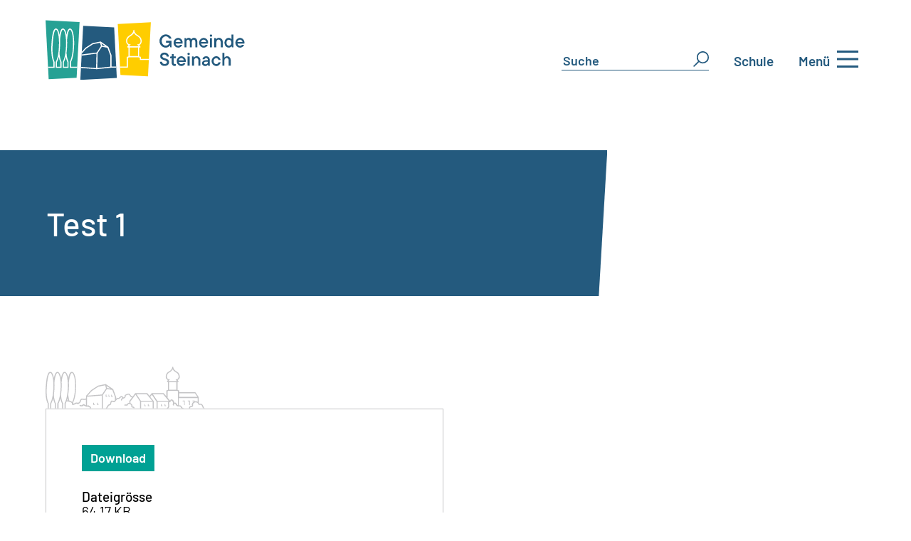

--- FILE ---
content_type: text/html; charset=UTF-8
request_url: https://steinach.ch/download/test-1/
body_size: 47279
content:
<!DOCTYPE html><html lang="de"><head><script data-no-optimize="1">var litespeed_docref=sessionStorage.getItem("litespeed_docref");litespeed_docref&&(Object.defineProperty(document,"referrer",{get:function(){return litespeed_docref}}),sessionStorage.removeItem("litespeed_docref"));</script> <meta charset="UTF-8" /><meta http-equiv="X-UA-Compatible" content="IE=edge"><link rel="pingback" href="https://steinach.ch/xmlrpc.php" /> <script type="litespeed/javascript">document.documentElement.className='js'</script> <title>Test 1 | Gemeinde Steinach</title><link rel="preconnect" href="https://fonts.gstatic.com" crossorigin /><meta name='robots' content='max-image-preview:large' /><link rel='dns-prefetch' href='//cdnjs.cloudflare.com' /><link rel='dns-prefetch' href='//use.fontawesome.com' /><link rel="alternate" type="application/rss+xml" title="Gemeinde Steinach &raquo; Feed" href="https://steinach.ch/feed/" /><link rel="alternate" type="application/rss+xml" title="Gemeinde Steinach &raquo; Kommentar-Feed" href="https://steinach.ch/comments/feed/" /><link rel="alternate" title="oEmbed (JSON)" type="application/json+oembed" href="https://steinach.ch/wp-json/oembed/1.0/embed?url=https%3A%2F%2Fsteinach.ch%2Fdownload%2Ftest-1%2F" /><link rel="alternate" title="oEmbed (XML)" type="text/xml+oembed" href="https://steinach.ch/wp-json/oembed/1.0/embed?url=https%3A%2F%2Fsteinach.ch%2Fdownload%2Ftest-1%2F&#038;format=xml" /><meta content="Steinach v.1.0" name="generator"/><style id="litespeed-ccss">ul{box-sizing:border-box}:root{--wp--preset--font-size--normal:16px;--wp--preset--font-size--huge:42px}body{--wp--preset--color--black:#000;--wp--preset--color--cyan-bluish-gray:#abb8c3;--wp--preset--color--white:#fff;--wp--preset--color--pale-pink:#f78da7;--wp--preset--color--vivid-red:#cf2e2e;--wp--preset--color--luminous-vivid-orange:#ff6900;--wp--preset--color--luminous-vivid-amber:#fcb900;--wp--preset--color--light-green-cyan:#7bdcb5;--wp--preset--color--vivid-green-cyan:#00d084;--wp--preset--color--pale-cyan-blue:#8ed1fc;--wp--preset--color--vivid-cyan-blue:#0693e3;--wp--preset--color--vivid-purple:#9b51e0;--wp--preset--gradient--vivid-cyan-blue-to-vivid-purple:linear-gradient(135deg,rgba(6,147,227,1) 0%,#9b51e0 100%);--wp--preset--gradient--light-green-cyan-to-vivid-green-cyan:linear-gradient(135deg,#7adcb4 0%,#00d082 100%);--wp--preset--gradient--luminous-vivid-amber-to-luminous-vivid-orange:linear-gradient(135deg,rgba(252,185,0,1) 0%,rgba(255,105,0,1) 100%);--wp--preset--gradient--luminous-vivid-orange-to-vivid-red:linear-gradient(135deg,rgba(255,105,0,1) 0%,#cf2e2e 100%);--wp--preset--gradient--very-light-gray-to-cyan-bluish-gray:linear-gradient(135deg,#eee 0%,#a9b8c3 100%);--wp--preset--gradient--cool-to-warm-spectrum:linear-gradient(135deg,#4aeadc 0%,#9778d1 20%,#cf2aba 40%,#ee2c82 60%,#fb6962 80%,#fef84c 100%);--wp--preset--gradient--blush-light-purple:linear-gradient(135deg,#ffceec 0%,#9896f0 100%);--wp--preset--gradient--blush-bordeaux:linear-gradient(135deg,#fecda5 0%,#fe2d2d 50%,#6b003e 100%);--wp--preset--gradient--luminous-dusk:linear-gradient(135deg,#ffcb70 0%,#c751c0 50%,#4158d0 100%);--wp--preset--gradient--pale-ocean:linear-gradient(135deg,#fff5cb 0%,#b6e3d4 50%,#33a7b5 100%);--wp--preset--gradient--electric-grass:linear-gradient(135deg,#caf880 0%,#71ce7e 100%);--wp--preset--gradient--midnight:linear-gradient(135deg,#020381 0%,#2874fc 100%);--wp--preset--font-size--small:13px;--wp--preset--font-size--medium:20px;--wp--preset--font-size--large:36px;--wp--preset--font-size--x-large:42px;--wp--preset--spacing--20:.44rem;--wp--preset--spacing--30:.67rem;--wp--preset--spacing--40:1rem;--wp--preset--spacing--50:1.5rem;--wp--preset--spacing--60:2.25rem;--wp--preset--spacing--70:3.38rem;--wp--preset--spacing--80:5.06rem;--wp--preset--shadow--natural:6px 6px 9px rgba(0,0,0,.2);--wp--preset--shadow--deep:12px 12px 50px rgba(0,0,0,.4);--wp--preset--shadow--sharp:6px 6px 0px rgba(0,0,0,.2);--wp--preset--shadow--outlined:6px 6px 0px -3px rgba(255,255,255,1),6px 6px rgba(0,0,0,1);--wp--preset--shadow--crisp:6px 6px 0px rgba(0,0,0,1)}body{margin:0;--wp--style--global--content-size:823px;--wp--style--global--wide-size:1080px}body{padding-top:0;padding-right:0;padding-bottom:0;padding-left:0}.full-menu{position:absolute;left:0;top:0;width:100%;overflow-y:hidden;background:#245a7e;z-index:3;height:130%}@media screen and (max-width:1025px){.full-menu{min-height:100%;height:auto;padding-bottom:30px}}.full-menu .header{width:100%;padding:30px 0 0;background:#245a7e;z-index:5;position:relative;max-width:1363px;margin:auto}.full-menu .header .header-container{max-width:1363px;padding-left:20px;margin:auto;display:-webkit-box;display:-ms-flexbox;display:flex}.mobile-title-2,.mobile-title-3{color:#fff}@media screen and (max-width:1025px){.desktop-only{display:none!important}}@media screen and (min-width:1025px){.mobile-only{display:none!important}}.menu-container{display:-webkit-box;display:-ms-flexbox;display:flex;width:100%;height:100%;-webkit-box-align:start;-ms-flex-align:start;align-items:start;font-size:22px;max-width:1363px;margin:auto}@media screen and (max-width:1025px){.menu-container{display:block;padding-left:10%}}.menu-container ul{list-style:none}.menu-container .sub-menu-wrapper,.menu-container .main-menu-wrapper,.menu-container .third-menu-wrapper{width:30%;background:#245a7e;height:100%;display:flex-start;padding-top:30px;-webkit-box-align:center;-ms-flex-align:center;align-items:center;padding-left:2%;z-index:3}@media screen and (max-width:1025px){.menu-container .sub-menu-wrapper,.menu-container .main-menu-wrapper,.menu-container .third-menu-wrapper{width:100%;padding-right:10%}}.menu-container .sub-menu-wrapper li,.menu-container .main-menu-wrapper li,.menu-container .third-menu-wrapper li{color:#9ed8d1;padding:10px;margin-right:15px;position:relative;border-bottom:1px solid transparent}.menu-container .sub-menu-wrapper li a,.menu-container .main-menu-wrapper li a,.menu-container .third-menu-wrapper li a{color:inherit;display:inline-block;width:105%;height:100%;position:relative;z-index:5}@media screen and (max-width:351px){.menu-container .sub-menu-wrapper li a,.menu-container .main-menu-wrapper li a,.menu-container .third-menu-wrapper li a{padding-right:20px}}.menu-container .sub-menu-wrapper,.menu-container .third-menu-wrapper{border-left:1px solid #bec0c3;padding:30px 2%}@media screen and (max-width:1025px){.menu-container .sub-menu-wrapper,.menu-container .third-menu-wrapper{padding:30px 2%;border:none}}.menu-container .main-menu-wrapper{background:#245a7e}@media screen and (min-width:1025px){.menu-container .main-menu-wrapper{padding-right:2%}}.sub-menu-wrapper li svg,.main-menu-wrapper li svg,.third-menu-wrapper li svg{fill:currentColor;position:absolute;right:-12px;top:50%;-webkit-transform:translatey(-10%);transform:translatey(-10%);z-index:3}.menu-header-logo{width:25%}.menu-header-logo img{max-width:280px}@media screen and (max-width:1025px){.menu-header-logo{width:100%}.menu-header-logo img{max-width:230px}}@media screen and (max-width:750px){.menu-header-logo img{max-width:180px}}.mobile-back-wrapper{display:-webkit-box;display:-ms-flexbox;display:flex;-webkit-box-align:center;-ms-flex-align:center;align-items:center;-webkit-box-pack:start;-ms-flex-pack:start;justify-content:flex-start;padding-left:2%;padding-top:10px;display:none;font-size:17px}.mobile-back-wrapper .svg-element{-webkit-transform:rotate(180deg);transform:rotate(180deg)}#mobile-back-btn{color:#82d8d1;padding-left:10%}.menu-close{display:-webkit-box;display:-ms-flexbox;display:flex;-webkit-box-pack:end;-ms-flex-pack:end;justify-content:flex-end;-webkit-box-align:center;-ms-flex-align:center;align-items:center;color:#9ed8d1;font-size:18px}@media screen and (max-width:1025px){.menu-close{font-size:16px}}.menu-header-links{display:-webkit-box;display:-ms-flexbox;display:flex;-webkit-box-align:center;-ms-flex-align:center;align-items:center;-webkit-box-pack:start;-ms-flex-pack:start;justify-content:flex-start;width:65%}.menu-header-links .inner-link:nth-child(1){margin-right:5%}.menu-header-links .inner-link .header-link{border-bottom:1px solid #9ed8d1;display:-webkit-box;display:-ms-flexbox;display:flex;font-size:28px;color:#9ed8d1;position:relative;padding:5px;-webkit-box-pack:start;-ms-flex-pack:start;justify-content:flex-start}.menu-header-links .inner-link .header-link .icon-text{font-size:18px}.menu-header-links .inner-link .header-link svg{margin-right:8px;width:23px;position:relative;bottom:-9px;fill:currentColor;-webkit-transform:scale(1);transform:scale(1)}.mobile-links{display:block;width:100%;padding-left:10%}.mobile-links .header-link{border-bottom:none!important}.mobile-links .header-link .icon-svg{border-bottom:1px solid #9ed8d1}@media screen and (max-width:1025px){.mobile-links .header-link svg{-webkit-transform:scale(1)!important;transform:scale(1)!important}}@media screen and (max-width:1025px){.mobile-links .header-link .icon-text{font-size:18px!important;border-bottom:1px solid #9ed8d1}}.h-container{display:-webkit-box;display:-ms-flexbox;display:flex;-webkit-box-pack:center;-ms-flex-pack:center;justify-content:center;-webkit-box-align:center;-ms-flex-align:center;align-items:center}.burger-wrapper{display:-webkit-box;display:-ms-flexbox;display:flex;-webkit-box-align:center;-ms-flex-align:center;align-items:center;font-weight:600;color:#245a7e;-webkit-box-pack:end}#hamburger{background-color:transparent;border:none;display:-webkit-box;display:-ms-flexbox;display:flex;padding:0}#hamburger .line{fill:none;stroke:#000;stroke-width:6}#hamburger .line1{stroke-dasharray:60 207;stroke-width:6}#hamburger .line2{stroke-dasharray:60 60;stroke-width:6}#hamburger .line3{stroke-dasharray:60 207;stroke-width:6}.menu-close-text{margin-top:-15px}.menu-close-svg-icon{width:2em;height:2em}.menu-close-svg-icon path{fill:currentColor}.dbm-form{margin-right:35px;position:relative}@media screen and (max-width:1025px){.dbm-form{margin-right:0}}.dbm-form input,.dbm-form #s{border:none;border-bottom:1px solid #245a7e;font-size:18px;font-weight:600;color:#245a7e;z-index:3}.dbm-form input::-webkit-input-placeholder,.dbm-form #s::-webkit-input-placeholder{color:inherit}.dbm-form input:-ms-input-placeholder,.dbm-form #s:-ms-input-placeholder{color:inherit}.dbm-form input::-ms-input-placeholder,.dbm-form #s::-ms-input-placeholder{color:inherit}.dbm-form #searchsubmit{position:absolute;right:0;background:0 0;color:transparent;color:transparent;background:0 0;border:none}.dbm-form svg{max-width:22px;fill:#245a7e;position:absolute;right:0;top:0;z-index:2}@media screen and (max-width:1025px){.dbm-form svg{max-width:25px!important;position:absolute}}.db-switcher{margin-right:35px}.db-switcher a{font-weight:600}.dbm-form-inner{position:relative}.dbm-form-inner svg{max-width:25px;position:absolute;fill:#245a7e}.mobile-search-icon{max-width:25px;fill:#245a7e;margin-right:15px;float:left}.mobile-search-f-wrapper{position:absolute;width:auto;text-align:center;border:1px solid gray;padding:10px;bottom:-71px;background:#fff;display:flex}@media screen and (min-width:1125px){.sub-menu-wrapper{width:40%!important}}@media screen and (min-width:1025px){.tablet-only{display:none}}:host,:root{--fa-style-family-brands:"Font Awesome 6 Brands";--fa-font-brands:normal 400 1em/1 "Font Awesome 6 Brands"}:host,:root{--fa-font-regular:normal 400 1em/1 "Font Awesome 6 Free"}:host,:root{--fa-style-family-classic:"Font Awesome 6 Free";--fa-font-solid:normal 900 1em/1 "Font Awesome 6 Free"}:root{--font-size-lg:16px;--font-size-sm:12px;--border-radius-regular:3px;--border-radius-sm:2px;--padding-regular:5px 15px}.et_pb_gallery_image img{border-style:solid}.line{display:inline-block}p:empty{padding-bottom:0!important}:root{--background-text-content:""}:root{--dipi-ig-popup-speed:.5s}.line{display:inline-block;width:10px;height:10px;border-radius:15px;background-color:#4b9cdb;margin:0 2px}body{overflow-x:hidden}a,body,div,form,h1,h3,h6,html,img,li,p,span,strong,ul{margin:0;padding:0;border:0;outline:0;font-size:100%;-ms-text-size-adjust:100%;-webkit-text-size-adjust:100%;vertical-align:baseline;background:0 0}body{line-height:1}ul{list-style:none}:focus{outline:0}header{display:block}body{font-family:Open Sans,Arial,sans-serif;font-size:14px;color:#666;background-color:#fff;line-height:1.7em;font-weight:500;-webkit-font-smoothing:antialiased;-moz-osx-font-smoothing:grayscale}body.et_cover_background{background-size:cover!important;background-position:top!important;background-repeat:no-repeat!important;background-attachment:fixed}a{color:#2ea3f2}a{text-decoration:none}p{padding-bottom:1em}p:not(.has-background):last-of-type{padding-bottom:0}strong{font-weight:700}h1,h3,h6{color:#333;padding-bottom:10px;line-height:1em;font-weight:500}h6 a{color:inherit}h1{font-size:30px}h3{font-size:22px}h6{font-size:14px}input{-webkit-appearance:none}input[type=text]{background-color:#fff;border:1px solid #bbb;padding:2px;color:#4e4e4e}input[type=text]{margin:0}input{font-family:inherit}img{max-width:100%;height:auto}#main-content{background-color:#fff}@media (max-width:980px){#page-container{padding-top:80px}.et-tb-has-header #page-container{padding-top:0!important}}*{-webkit-box-sizing:border-box;box-sizing:border-box}.et_pb_module.et_pb_text_align_left{text-align:left}.et_pb_module.et_pb_text_align_right{text-align:right}.clearfix:after{visibility:hidden;display:block;font-size:0;content:" ";clear:both;height:0}.et_builder_inner_content{position:relative;z-index:1}header .et_builder_inner_content{z-index:2}.et_pb_css_mix_blend_mode_passthrough{mix-blend-mode:unset!important}.et_pb_module,.et_pb_with_background{position:relative;background-size:cover;background-position:50%;background-repeat:no-repeat}.et_pb_with_border{position:relative;border:0 solid #333}header.et-l.et-l--header:after{clear:both;display:block;content:""}.et_pb_module{-webkit-animation-timing-function:linear;animation-timing-function:linear;-webkit-animation-duration:.2s;animation-duration:.2s}@media (min-width:981px){.et_pb_section div.et_pb_row .et_pb_column .et_pb_module:last-child{margin-bottom:0}}@media (max-width:980px){.et_pb_column .et_pb_module{margin-bottom:30px}.et_pb_row .et_pb_column .et_pb_module:last-child{margin-bottom:0}}.et_pb_section{position:relative;background-color:#fff;background-position:50%;background-size:100%;background-size:cover}@media (min-width:981px){.et_pb_section{padding:4% 0}}@media (max-width:980px){.et_pb_section{padding:50px 0}}.et_pb_row{width:80%;max-width:1080px;margin:auto;position:relative}.et_pb_row:after{content:"";display:block;clear:both;visibility:hidden;line-height:0;height:0;width:0}.et_pb_column{float:left;background-size:cover;background-position:50%;position:relative;z-index:2;min-height:1px}.et_pb_row .et_pb_column.et-last-child,.et_pb_row .et_pb_column:last-child{margin-right:0!important}.et_pb_column,.et_pb_row{background-size:cover;background-position:50%;background-repeat:no-repeat}@media (min-width:981px){.et_pb_row{padding:2% 0}.et_pb_row .et_pb_column.et-last-child,.et_pb_row .et_pb_column:last-child{margin-right:0!important}.et_pb_row.et_pb_equal_columns{display:-webkit-box;display:-ms-flexbox;display:flex}.et_pb_row.et_pb_equal_columns>.et_pb_column{-webkit-box-ordinal-group:2;-ms-flex-order:1;order:1}}@media (max-width:980px){.et_pb_row{max-width:1080px}.et_pb_row{padding:30px 0}.et_pb_column{width:100%;margin-bottom:30px}.et_pb_row .et_pb_column.et-last-child,.et_pb_row .et_pb_column:last-child{margin-bottom:0}}@media (max-width:479px){.et_pb_row .et_pb_column.et_pb_column_1_4{width:100%;margin:0 0 30px}.et_pb_column{width:100%!important}}.et_post_gallery{padding:0!important;line-height:1.7!important;list-style:none!important}.et_animated{opacity:0;-webkit-animation-duration:1s;animation-duration:1s;-webkit-animation-fill-mode:both!important;animation-fill-mode:both!important}.et_pb_slider{position:relative;overflow:hidden}@media (min-width:981px){.et_pb_gutters3 .et_pb_column{margin-right:5.5%}.et_pb_gutters3 .et_pb_column_4_4{width:100%}.et_pb_gutters3 .et_pb_column_4_4 .et_pb_module{margin-bottom:2.75%}.et_pb_gutters3 .et_pb_column_3_4{width:73.625%}.et_pb_gutters3 .et_pb_column_3_4 .et_pb_module{margin-bottom:3.735%}.et_pb_gutters3 .et_pb_column_2_3{width:64.833%}.et_pb_gutters3 .et_pb_column_2_3 .et_pb_module{margin-bottom:4.242%}.et_pb_gutters3 .et_pb_column_1_2{width:47.25%}.et_pb_gutters3 .et_pb_column_1_2 .et_pb_module{margin-bottom:5.82%}.et_pb_gutters3 .et_pb_column_1_3{width:29.6667%}.et_pb_gutters3 .et_pb_column_1_3 .et_pb_module{margin-bottom:9.27%}.et_pb_gutters3 .et_pb_column_1_4{width:20.875%}.et_pb_gutters3 .et_pb_column_1_4 .et_pb_module{margin-bottom:13.174%}}@media (min-width:981px){.et_pb_gutters1 .et_pb_column,.et_pb_gutters1.et_pb_row .et_pb_column{margin-right:0}.et_pb_gutters1 .et_pb_column_2_3,.et_pb_gutters1.et_pb_row .et_pb_column_2_3{width:66.667%}.et_pb_gutters1 .et_pb_column_2_3 .et_pb_module,.et_pb_gutters1.et_pb_row .et_pb_column_2_3 .et_pb_module{margin-bottom:0}.et_pb_gutters1 .et_pb_column_1_3,.et_pb_gutters1.et_pb_row .et_pb_column_1_3{width:33.3333%}.et_pb_gutters1 .et_pb_column_1_3 .et_pb_module,.et_pb_gutters1.et_pb_row .et_pb_column_1_3 .et_pb_module{margin-bottom:0}}@media (max-width:980px){.et_pb_gutters1 .et_pb_column,.et_pb_gutters1 .et_pb_column .et_pb_module,.et_pb_gutters1.et_pb_row .et_pb_column,.et_pb_gutters1.et_pb_row .et_pb_column .et_pb_module{margin-bottom:0}}@media (max-width:767px){.et_pb_gutters1 .et_pb_column,.et_pb_gutters1 .et_pb_column .et_pb_module,.et_pb_gutters1.et_pb_row .et_pb_column,.et_pb_gutters1.et_pb_row .et_pb_column .et_pb_module{margin-bottom:0}}@media (max-width:479px){.et_pb_gutters1 .et_pb_column,.et_pb_gutters1.et_pb_row .et_pb_column{margin:0!important}.et_pb_gutters1 .et_pb_column .et_pb_module,.et_pb_gutters1.et_pb_row .et_pb_column .et_pb_module{margin-bottom:0}}@media (min-width:981px){.et_pb_gutters2 .et_pb_column,.et_pb_gutters2.et_pb_row .et_pb_column{margin-right:3%}.et_pb_gutters2 .et_pb_column_4_4,.et_pb_gutters2.et_pb_row .et_pb_column_4_4{width:100%}.et_pb_gutters2 .et_pb_column_4_4 .et_pb_module,.et_pb_gutters2.et_pb_row .et_pb_column_4_4 .et_pb_module{margin-bottom:1.5%}.et_pb_gutters2 .et_pb_column_3_4,.et_pb_gutters2.et_pb_row .et_pb_column_3_4{width:74.25%}.et_pb_gutters2 .et_pb_column_3_4 .et_pb_module,.et_pb_gutters2.et_pb_row .et_pb_column_3_4 .et_pb_module{margin-bottom:2.02%}.et_pb_gutters2 .et_pb_column_1_2,.et_pb_gutters2.et_pb_row .et_pb_column_1_2{width:48.5%}.et_pb_gutters2 .et_pb_column_1_2 .et_pb_module,.et_pb_gutters2.et_pb_row .et_pb_column_1_2 .et_pb_module{margin-bottom:3.093%}.et_pb_gutters2 .et_pb_column_1_4,.et_pb_gutters2.et_pb_row .et_pb_column_1_4{width:22.75%}.et_pb_gutters2 .et_pb_column_1_4 .et_pb_module,.et_pb_gutters2.et_pb_row .et_pb_column_1_4 .et_pb_module{margin-bottom:6.593%}}.et_pb_code_inner{position:relative}.et_pb_gallery_item{word-wrap:break-word}.et_pb_gallery_fullwidth .et_pb_gallery_item{display:none;float:left;margin-right:-100%;position:relative}.et_pb_gallery_fullwidth .et_pb_gallery_image img,.et_pb_gallery_fullwidth .et_pb_gallery_item{width:100%}.et_pb_gallery_fullwidth .et_pb_gallery_item:first-child{display:block}.et_pb_gallery .et_pb_gallery_items{width:100%}.et_pb_gallery_image{line-height:0}.et_pb_image{margin-left:auto;margin-right:auto;line-height:0}.et_pb_image{display:block}.et_pb_image .et_pb_image_wrap{display:inline-block;position:relative;max-width:100%}.et_pb_image .et_pb_image_wrap img[src*=".svg"]{width:auto}.et_pb_image img{position:relative}.et_pb_text{word-wrap:break-word}.et_pb_text>:last-child{padding-bottom:0}.et_pb_text_inner{position:relative}body{font-weight:400;line-height:26px}p{padding-bottom:2em}p:empty{height:0;margin:0;padding:0}body,h1,h3{word-wrap:break-word;overflow-wrap:break-word;-moz-hyphens:auto;-o-hyphens:auto;-webkit-hyphens:auto;-ms-hyphens:auto;hyphens:auto}header,#main-content{max-width:1363px;margin:0 auto}h3{margin-bottom:25px}h1{font-size:46px!important}h3{font-size:25px!important}@media (max-width:980px){h1{font-size:25px!important;line-height:26px!important}h3{font-size:25px!important;line-height:26px!important}}strong{font-weight:500}@media (max-width:479px){.et_pb_row .et_pb_column.et_pb_column_1_4{width:100%;margin:0}}.db-switcher a{color:#245a7e!important}@media (max-width:768px){.inhalte-werden-zentriert h6{display:none}.inhalte-werden-zentriert .et_pb_column_1_3{padding-bottom:30px}}.burger-wrapper div:first-child{color:#245a7e!important;font-size:17px!important}#hamburger .line{stroke:#245a7e!important}.burger-wrapper{justify-content:end!important;display:-webkit-box;-webkit-box-pack:end}@media (min-width:981px){@media screen and (min-width:1025px){.menu-header-links{display:none}}.menu-close{flex:auto;padding-top:30px;padding-right:5px}.menu-header-logo{max-width:280px}.full-menu .header-container{width:90%!important;padding-left:0!important}}@media (max-width:981px){.menu-close-text{display:none!important}.menu-close{flex:auto;padding-right:10px}.menu-header-logo{max-width:230px}.full-menu .header-container{width:90%!important;padding-left:0!important}.full-menu .menu-container{padding-left:2%}.full-menu .menu-container .main-menu-wrapper{padding-right:5%}.mobile-links{padding-left:5%}}@media (max-width:767px){.menu-close-text{display:none!important}.menu-close{flex:auto;padding-right:10px}.menu-header-logo{max-width:180px}.full-menu .header-container{width:90%!important;padding-left:0!important}.full-menu .menu-container{padding-left:0}.full-menu .menu-container .main-menu-wrapper{padding-right:0}.mobile-links{padding-left:4%}}.cut-unterseiten{-webkit-clip-path:polygon(5% 0,100% 0,100% 100%,0 100%);clip-path:polygon(5% 0,100% 0,100% 100%,0 100%)}.cut-unterseiten-balken{-webkit-clip-path:polygon(0 0,100% 0,calc(100% - 12px) 100%,0 100%);clip-path:polygon(0 0,100% 0,calc(100% - 12px) 100%,0 100%)}@media (min-width:768px){.inhalte-werden-zentriert{display:flex;align-items:center;justify-content:left}}.wpdm-download-link.btn.btn-primary{display:inline-block!important;background-color:#00a194!important;color:#fff;font-size:18px!important;font-weight:600!important;border-radius:0!important;padding:4px 8px;text-transform:none}.single-wpdmpro .btn.btn-primary{padding:8px 12px;margin-bottom:25px!important}body{font-weight:400;line-height:26px}p{padding-bottom:2em}p:empty{height:0;margin:0;padding:0}body,h1,h3{word-wrap:break-word;overflow-wrap:break-word;-moz-hyphens:auto;-o-hyphens:auto;-webkit-hyphens:auto;-ms-hyphens:auto;hyphens:auto}header,#main-content{max-width:1363px;margin:0 auto}h3{margin-bottom:25px}h1{font-size:46px!important}h3{font-size:25px!important}@media (max-width:980px){h1{font-size:25px!important;line-height:26px!important}h3{font-size:25px!important;line-height:26px!important}}strong{font-weight:500}@media (max-width:479px){.et_pb_row .et_pb_column.et_pb_column_1_4{width:100%;margin:0}}.db-switcher a{color:#245a7e!important}@media (max-width:768px){.inhalte-werden-zentriert h6{display:none}.inhalte-werden-zentriert .et_pb_column_1_3{padding-bottom:30px}}.burger-wrapper div:first-child{color:#245a7e!important;font-size:17px!important}#hamburger .line{stroke:#245a7e!important}.burger-wrapper{justify-content:end!important;display:-webkit-box;-webkit-box-pack:end}@media (min-width:981px){@media screen and (min-width:1025px){.menu-header-links{display:none}}.menu-close{flex:auto;padding-top:30px;padding-right:5px}.menu-header-logo{max-width:280px}.full-menu .header-container{width:90%!important;padding-left:0!important}}@media (max-width:981px){.menu-close-text{display:none!important}.menu-close{flex:auto;padding-right:10px}.menu-header-logo{max-width:230px}.full-menu .header-container{width:90%!important;padding-left:0!important}.full-menu .menu-container{padding-left:2%}.full-menu .menu-container .main-menu-wrapper{padding-right:5%}.mobile-links{padding-left:5%}}@media (max-width:767px){.menu-close-text{display:none!important}.menu-close{flex:auto;padding-right:10px}.menu-header-logo{max-width:180px}.full-menu .header-container{width:90%!important;padding-left:0!important}.full-menu .menu-container{padding-left:0}.full-menu .menu-container .main-menu-wrapper{padding-right:0}.mobile-links{padding-left:4%}}.cut-unterseiten{-webkit-clip-path:polygon(5% 0,100% 0,100% 100%,0 100%);clip-path:polygon(5% 0,100% 0,100% 100%,0 100%)}.cut-unterseiten-balken{-webkit-clip-path:polygon(0 0,100% 0,calc(100% - 12px) 100%,0 100%);clip-path:polygon(0 0,100% 0,calc(100% - 12px) 100%,0 100%)}@media (min-width:768px){.inhalte-werden-zentriert{display:flex;align-items:center;justify-content:left}}.wpdm-download-link.btn.btn-primary{display:inline-block!important;background-color:#00a194!important;color:#fff;font-size:18px!important;font-weight:600!important;border-radius:0!important;padding:4px 8px;text-transform:none}.single-wpdmpro .btn.btn-primary{padding:8px 12px;margin-bottom:25px!important}body{font-size:19px}body{color:#000}h1,h3,h6{color:#2b2e34}a{color:#26a194}@media only screen and (min-width:1350px){.et_pb_row{padding:27px 0}.et_pb_section{padding:54px 0}}h1{font-size:47px}h3{font-size:34px}h6{font-size:22px}h1,h3,h6{font-family:'Barlow',Helvetica,Arial,Lucida,sans-serif}body,input{font-family:'Barlow',Helvetica,Arial,Lucida,sans-serif}:root{--color-primary:#26a194;--color-primary-rgb:38,161,148;--color-primary-hover:#245a7e;--color-primary-active:#26a194;--color-secondary:#6c757d;--color-secondary-rgb:108,117,125;--color-secondary-hover:#6c757d;--color-secondary-active:#6c757d;--color-success:#18ce0f;--color-success-rgb:24,206,15;--color-success-hover:#18ce0f;--color-success-active:#18ce0f;--color-info:#2ca8ff;--color-info-rgb:44,168,255;--color-info-hover:#2ca8ff;--color-info-active:#2ca8ff;--color-warning:#ffb236;--color-warning-rgb:255,178,54;--color-warning-hover:#ffb236;--color-warning-active:#ffb236;--color-danger:#ff5062;--color-danger-rgb:255,80,98;--color-danger-hover:#ff5062;--color-danger-active:#ff5062;--color-green:#30b570;--color-blue:#0073ff;--color-purple:#8557d3;--color-red:#ff5062;--color-muted:rgba(69,89,122,.6);--wpdm-font:"Barlow",-apple-system,BlinkMacSystemFont,"Segoe UI",Roboto,Helvetica,Arial,sans-serif,"Apple Color Emoji","Segoe UI Emoji","Segoe UI Symbol"}.wpdm-download-link.btn.btn-primary{border-radius:4px}.cls-1{isolation:isolate}.cls-2{fill:#245a7e}.cls-1{isolation:isolate}.cls-2{fill:#245a7e}.cls-1{isolation:isolate}.cls-2{fill:#245a7e}.et_pb_section_0_tb_header.et_pb_section{padding-top:0;padding-bottom:50px;margin-top:0}.et_pb_row_0_tb_header.et_pb_row{padding-bottom:0!important;padding-bottom:0}.et_pb_row_0_tb_header{width:90%;max-width:100%}.et_pb_row_0_tb_header{width:90%;max-width:2560px;display:flex}.et_pb_image_0_tb_header{text-align:left;margin-left:0}.et_pb_image_0_tb_header .et_pb_image_wrap{display:block}.et_pb_code_0_tb_header{margin-top:32px!important}@media only screen and (min-width:981px){.et_pb_image_0_tb_header{width:280px}}@media only screen and (max-width:980px){.et_pb_section_0_tb_header.et_pb_section{padding-bottom:0}.et_pb_image_0_tb_header{width:230px}.et_pb_image_0_tb_header .et_pb_image_wrap img{width:auto}.et_pb_code_0_tb_header{margin-top:15px!important}}@media only screen and (max-width:767px){.et_pb_section_0_tb_header.et_pb_section{padding-bottom:0}.et_pb_image_0_tb_header{width:180px}.et_pb_image_0_tb_header .et_pb_image_wrap img{width:auto}.et_pb_code_0_tb_header{margin-top:5px!important}}.et_pb_section_1_tb_body.et_pb_section{padding-top:0;padding-bottom:0;background-color:#FFFFFF!important}.et_pb_row_0_tb_body{height:100%;max-height:300px}.et_pb_row_0_tb_body{width:100%;max-width:100%}.et_pb_text_0_tb_body h1{font-size:46px;color:#FFFFFF!important;line-height:50px}.et_pb_text_0_tb_body h6{font-size:17px}.et_pb_text_0_tb_body{background-color:rgba(0,0,0,0);height:100%;max-height:205px;padding-top:80px!important;padding-right:60px!important;padding-bottom:80px!important;padding-left:65px!important}.et_pb_row_1_tb_body.et_pb_row{padding-top:0!important;padding-bottom:0!important;margin-top:0!important;margin-bottom:0!important;padding-top:0;padding-bottom:0}.et_pb_row_2_tb_body,.et_pb_row_1_tb_body{width:90%;max-width:100%}.et_pb_image_0_tb_body{margin-top:0!important;margin-bottom:0!important;max-width:225px;text-align:left;margin-left:0}.et_pb_image_0_tb_body .et_pb_image_wrap{display:block}.et_pb_row_2_tb_body.et_pb_row{padding-top:0!important;margin-top:0!important;padding-top:0}.et_pb_text_1_tb_body{line-height:21px;line-height:21px;border-width:1px;border-color:#c4c4c6;padding-top:50px!important;padding-right:50px!important;padding-bottom:50px!important;padding-left:50px!important;margin-top:0!important}.et_pb_text_2_tb_body{padding-bottom:0!important}.et_pb_column_0_tb_body{background-color:#245a7e;padding-left:0;position:static!important;top:0;right:auto;bottom:auto;left:0;max-width:90%}.et_pb_gallery_0_tb_body.et_pb_gallery.et_pb_module{margin-left:auto!important;margin-right:0!important}@media only screen and (max-width:980px){.et_pb_text_0_tb_body{padding-top:80px!important;padding-right:60px!important;padding-bottom:80px!important;padding-left:90px!important}.et_pb_image_0_tb_body .et_pb_image_wrap img{width:auto}.et_pb_text_1_tb_body{padding-top:25px!important;padding-right:25px!important;padding-bottom:25px!important;padding-left:25px!important}.et_pb_column_0_tb_body{top:0;right:auto;bottom:auto;left:0;transform:translateX(0px) translateY(0px)}}@media only screen and (max-width:767px){.et_pb_text_0_tb_body{padding-top:60px!important;padding-right:30px!important;padding-bottom:60px!important;padding-left:5%!important}.et_pb_gallery_0_tb_body{max-width:70%;transform:translateX(0px) translateY(-25px);transform-origin:}.et_pb_image_0_tb_body .et_pb_image_wrap img{width:auto}.et_pb_text_1_tb_body{padding-top:25px!important;padding-right:25px!important;padding-bottom:25px!important;padding-left:25px!important}.et_pb_column_0_tb_body{top:0;right:auto;bottom:auto;left:0;transform:translateX(0px) translateY(0px)}}</style><link rel="preload" data-asynced="1" data-optimized="2" as="style" onload="this.onload=null;this.rel='stylesheet'" href="https://steinach.ch/wp-content/litespeed/ucss/4ac2d0bcb06df780c36f748e89bfe936.css?ver=764b5" /><script data-optimized="1" type="litespeed/javascript" data-src="https://steinach.ch/wp-content/plugins/litespeed-cache/assets/js/css_async.min.js"></script> <link data-asynced="1" as="style" onload="this.onload=null;this.rel='stylesheet'"  rel='preload' id='dipi-fontawesome-css' href='https://cdnjs.cloudflare.com/ajax/libs/font-awesome/6.5.0/css/all.min.css?ver=6.5.0' type='text/css' media='all' /><style id='global-styles-inline-css' type='text/css'>:root{--wp--preset--aspect-ratio--square: 1;--wp--preset--aspect-ratio--4-3: 4/3;--wp--preset--aspect-ratio--3-4: 3/4;--wp--preset--aspect-ratio--3-2: 3/2;--wp--preset--aspect-ratio--2-3: 2/3;--wp--preset--aspect-ratio--16-9: 16/9;--wp--preset--aspect-ratio--9-16: 9/16;--wp--preset--color--black: #000000;--wp--preset--color--cyan-bluish-gray: #abb8c3;--wp--preset--color--white: #ffffff;--wp--preset--color--pale-pink: #f78da7;--wp--preset--color--vivid-red: #cf2e2e;--wp--preset--color--luminous-vivid-orange: #ff6900;--wp--preset--color--luminous-vivid-amber: #fcb900;--wp--preset--color--light-green-cyan: #7bdcb5;--wp--preset--color--vivid-green-cyan: #00d084;--wp--preset--color--pale-cyan-blue: #8ed1fc;--wp--preset--color--vivid-cyan-blue: #0693e3;--wp--preset--color--vivid-purple: #9b51e0;--wp--preset--gradient--vivid-cyan-blue-to-vivid-purple: linear-gradient(135deg,rgb(6,147,227) 0%,rgb(155,81,224) 100%);--wp--preset--gradient--light-green-cyan-to-vivid-green-cyan: linear-gradient(135deg,rgb(122,220,180) 0%,rgb(0,208,130) 100%);--wp--preset--gradient--luminous-vivid-amber-to-luminous-vivid-orange: linear-gradient(135deg,rgb(252,185,0) 0%,rgb(255,105,0) 100%);--wp--preset--gradient--luminous-vivid-orange-to-vivid-red: linear-gradient(135deg,rgb(255,105,0) 0%,rgb(207,46,46) 100%);--wp--preset--gradient--very-light-gray-to-cyan-bluish-gray: linear-gradient(135deg,rgb(238,238,238) 0%,rgb(169,184,195) 100%);--wp--preset--gradient--cool-to-warm-spectrum: linear-gradient(135deg,rgb(74,234,220) 0%,rgb(151,120,209) 20%,rgb(207,42,186) 40%,rgb(238,44,130) 60%,rgb(251,105,98) 80%,rgb(254,248,76) 100%);--wp--preset--gradient--blush-light-purple: linear-gradient(135deg,rgb(255,206,236) 0%,rgb(152,150,240) 100%);--wp--preset--gradient--blush-bordeaux: linear-gradient(135deg,rgb(254,205,165) 0%,rgb(254,45,45) 50%,rgb(107,0,62) 100%);--wp--preset--gradient--luminous-dusk: linear-gradient(135deg,rgb(255,203,112) 0%,rgb(199,81,192) 50%,rgb(65,88,208) 100%);--wp--preset--gradient--pale-ocean: linear-gradient(135deg,rgb(255,245,203) 0%,rgb(182,227,212) 50%,rgb(51,167,181) 100%);--wp--preset--gradient--electric-grass: linear-gradient(135deg,rgb(202,248,128) 0%,rgb(113,206,126) 100%);--wp--preset--gradient--midnight: linear-gradient(135deg,rgb(2,3,129) 0%,rgb(40,116,252) 100%);--wp--preset--font-size--small: 13px;--wp--preset--font-size--medium: 20px;--wp--preset--font-size--large: 36px;--wp--preset--font-size--x-large: 42px;--wp--preset--spacing--20: 0.44rem;--wp--preset--spacing--30: 0.67rem;--wp--preset--spacing--40: 1rem;--wp--preset--spacing--50: 1.5rem;--wp--preset--spacing--60: 2.25rem;--wp--preset--spacing--70: 3.38rem;--wp--preset--spacing--80: 5.06rem;--wp--preset--shadow--natural: 6px 6px 9px rgba(0, 0, 0, 0.2);--wp--preset--shadow--deep: 12px 12px 50px rgba(0, 0, 0, 0.4);--wp--preset--shadow--sharp: 6px 6px 0px rgba(0, 0, 0, 0.2);--wp--preset--shadow--outlined: 6px 6px 0px -3px rgb(255, 255, 255), 6px 6px rgb(0, 0, 0);--wp--preset--shadow--crisp: 6px 6px 0px rgb(0, 0, 0);}:root { --wp--style--global--content-size: 823px;--wp--style--global--wide-size: 1080px; }:where(body) { margin: 0; }.wp-site-blocks > .alignleft { float: left; margin-right: 2em; }.wp-site-blocks > .alignright { float: right; margin-left: 2em; }.wp-site-blocks > .aligncenter { justify-content: center; margin-left: auto; margin-right: auto; }:where(.is-layout-flex){gap: 0.5em;}:where(.is-layout-grid){gap: 0.5em;}.is-layout-flow > .alignleft{float: left;margin-inline-start: 0;margin-inline-end: 2em;}.is-layout-flow > .alignright{float: right;margin-inline-start: 2em;margin-inline-end: 0;}.is-layout-flow > .aligncenter{margin-left: auto !important;margin-right: auto !important;}.is-layout-constrained > .alignleft{float: left;margin-inline-start: 0;margin-inline-end: 2em;}.is-layout-constrained > .alignright{float: right;margin-inline-start: 2em;margin-inline-end: 0;}.is-layout-constrained > .aligncenter{margin-left: auto !important;margin-right: auto !important;}.is-layout-constrained > :where(:not(.alignleft):not(.alignright):not(.alignfull)){max-width: var(--wp--style--global--content-size);margin-left: auto !important;margin-right: auto !important;}.is-layout-constrained > .alignwide{max-width: var(--wp--style--global--wide-size);}body .is-layout-flex{display: flex;}.is-layout-flex{flex-wrap: wrap;align-items: center;}.is-layout-flex > :is(*, div){margin: 0;}body .is-layout-grid{display: grid;}.is-layout-grid > :is(*, div){margin: 0;}body{padding-top: 0px;padding-right: 0px;padding-bottom: 0px;padding-left: 0px;}:root :where(.wp-element-button, .wp-block-button__link){background-color: #32373c;border-width: 0;color: #fff;font-family: inherit;font-size: inherit;font-style: inherit;font-weight: inherit;letter-spacing: inherit;line-height: inherit;padding-top: calc(0.667em + 2px);padding-right: calc(1.333em + 2px);padding-bottom: calc(0.667em + 2px);padding-left: calc(1.333em + 2px);text-decoration: none;text-transform: inherit;}.has-black-color{color: var(--wp--preset--color--black) !important;}.has-cyan-bluish-gray-color{color: var(--wp--preset--color--cyan-bluish-gray) !important;}.has-white-color{color: var(--wp--preset--color--white) !important;}.has-pale-pink-color{color: var(--wp--preset--color--pale-pink) !important;}.has-vivid-red-color{color: var(--wp--preset--color--vivid-red) !important;}.has-luminous-vivid-orange-color{color: var(--wp--preset--color--luminous-vivid-orange) !important;}.has-luminous-vivid-amber-color{color: var(--wp--preset--color--luminous-vivid-amber) !important;}.has-light-green-cyan-color{color: var(--wp--preset--color--light-green-cyan) !important;}.has-vivid-green-cyan-color{color: var(--wp--preset--color--vivid-green-cyan) !important;}.has-pale-cyan-blue-color{color: var(--wp--preset--color--pale-cyan-blue) !important;}.has-vivid-cyan-blue-color{color: var(--wp--preset--color--vivid-cyan-blue) !important;}.has-vivid-purple-color{color: var(--wp--preset--color--vivid-purple) !important;}.has-black-background-color{background-color: var(--wp--preset--color--black) !important;}.has-cyan-bluish-gray-background-color{background-color: var(--wp--preset--color--cyan-bluish-gray) !important;}.has-white-background-color{background-color: var(--wp--preset--color--white) !important;}.has-pale-pink-background-color{background-color: var(--wp--preset--color--pale-pink) !important;}.has-vivid-red-background-color{background-color: var(--wp--preset--color--vivid-red) !important;}.has-luminous-vivid-orange-background-color{background-color: var(--wp--preset--color--luminous-vivid-orange) !important;}.has-luminous-vivid-amber-background-color{background-color: var(--wp--preset--color--luminous-vivid-amber) !important;}.has-light-green-cyan-background-color{background-color: var(--wp--preset--color--light-green-cyan) !important;}.has-vivid-green-cyan-background-color{background-color: var(--wp--preset--color--vivid-green-cyan) !important;}.has-pale-cyan-blue-background-color{background-color: var(--wp--preset--color--pale-cyan-blue) !important;}.has-vivid-cyan-blue-background-color{background-color: var(--wp--preset--color--vivid-cyan-blue) !important;}.has-vivid-purple-background-color{background-color: var(--wp--preset--color--vivid-purple) !important;}.has-black-border-color{border-color: var(--wp--preset--color--black) !important;}.has-cyan-bluish-gray-border-color{border-color: var(--wp--preset--color--cyan-bluish-gray) !important;}.has-white-border-color{border-color: var(--wp--preset--color--white) !important;}.has-pale-pink-border-color{border-color: var(--wp--preset--color--pale-pink) !important;}.has-vivid-red-border-color{border-color: var(--wp--preset--color--vivid-red) !important;}.has-luminous-vivid-orange-border-color{border-color: var(--wp--preset--color--luminous-vivid-orange) !important;}.has-luminous-vivid-amber-border-color{border-color: var(--wp--preset--color--luminous-vivid-amber) !important;}.has-light-green-cyan-border-color{border-color: var(--wp--preset--color--light-green-cyan) !important;}.has-vivid-green-cyan-border-color{border-color: var(--wp--preset--color--vivid-green-cyan) !important;}.has-pale-cyan-blue-border-color{border-color: var(--wp--preset--color--pale-cyan-blue) !important;}.has-vivid-cyan-blue-border-color{border-color: var(--wp--preset--color--vivid-cyan-blue) !important;}.has-vivid-purple-border-color{border-color: var(--wp--preset--color--vivid-purple) !important;}.has-vivid-cyan-blue-to-vivid-purple-gradient-background{background: var(--wp--preset--gradient--vivid-cyan-blue-to-vivid-purple) !important;}.has-light-green-cyan-to-vivid-green-cyan-gradient-background{background: var(--wp--preset--gradient--light-green-cyan-to-vivid-green-cyan) !important;}.has-luminous-vivid-amber-to-luminous-vivid-orange-gradient-background{background: var(--wp--preset--gradient--luminous-vivid-amber-to-luminous-vivid-orange) !important;}.has-luminous-vivid-orange-to-vivid-red-gradient-background{background: var(--wp--preset--gradient--luminous-vivid-orange-to-vivid-red) !important;}.has-very-light-gray-to-cyan-bluish-gray-gradient-background{background: var(--wp--preset--gradient--very-light-gray-to-cyan-bluish-gray) !important;}.has-cool-to-warm-spectrum-gradient-background{background: var(--wp--preset--gradient--cool-to-warm-spectrum) !important;}.has-blush-light-purple-gradient-background{background: var(--wp--preset--gradient--blush-light-purple) !important;}.has-blush-bordeaux-gradient-background{background: var(--wp--preset--gradient--blush-bordeaux) !important;}.has-luminous-dusk-gradient-background{background: var(--wp--preset--gradient--luminous-dusk) !important;}.has-pale-ocean-gradient-background{background: var(--wp--preset--gradient--pale-ocean) !important;}.has-electric-grass-gradient-background{background: var(--wp--preset--gradient--electric-grass) !important;}.has-midnight-gradient-background{background: var(--wp--preset--gradient--midnight) !important;}.has-small-font-size{font-size: var(--wp--preset--font-size--small) !important;}.has-medium-font-size{font-size: var(--wp--preset--font-size--medium) !important;}.has-large-font-size{font-size: var(--wp--preset--font-size--large) !important;}.has-x-large-font-size{font-size: var(--wp--preset--font-size--x-large) !important;}
/*# sourceURL=global-styles-inline-css */</style><link data-asynced="1" as="style" onload="this.onload=null;this.rel='stylesheet'"  rel='preload' id='wpdm-font-awesome-css' href='https://use.fontawesome.com/releases/v6.7.2/css/all.css?ver=6.9' type='text/css' media='all' /><style id='dipi-etmodules-font-inline-css' type='text/css'>@font-face{
        font-family:'ETmodules';
        font-display:block;
        src:url('https://steinach.ch/wp-content/themes/Divi/core/admin/fonts/modules/all/modules.eot');
        src:url('https://steinach.ch/wp-content/themes/Divi/core/admin/fonts/modules/all/modules.eot?#iefix') format('embedded-opentype'),
            url('https://steinach.ch/wp-content/themes/Divi/core/admin/fonts/modules/all/modules.woff') format('woff'),
            url('https://steinach.ch/wp-content/themes/Divi/core/admin/fonts/modules/all/modules.ttf') format('truetype'),
            url('https://steinach.ch/wp-content/themes/Divi/core/admin/fonts/modules/all/modules.svg#ETmodules') format('svg');
        font-weight:400;
        font-style:normal;
        }
/*# sourceURL=dipi-etmodules-font-inline-css */</style> <script type="litespeed/javascript" data-src="https://steinach.ch/wp-includes/js/jquery/jquery.min.js" id="jquery-core-js"></script> <script id="wpdm-frontjs-js-extra" type="litespeed/javascript">var wpdm_url={"home":"https://steinach.ch/","site":"https://steinach.ch/","ajax":"https://steinach.ch/wp-admin/admin-ajax.php","page_code":"165bc37a44636149b976174149a7f1d7"};var wpdm_js={"spinner":"\u003Ci class=\"fas fa-sun fa-spin\"\u003E\u003C/i\u003E","client_id":"65364ac78e3d61e66edff99a7ee83551"};var wpdm_strings={"pass_var":"Password Verified!","pass_var_q":"Bitte klicke auf den folgenden Button, um den Download zu starten.","start_dl":"Download starten"}</script> <script id="acf-js-extra" type="litespeed/javascript">var acfL10n={"Are you sure?":"Bist du dir sicher?","Yes":"Ja","No":"Nein","Remove":"Entfernen","Cancel":"Abbrechen","Close modal":"Modal schlie\u00dfen","The changes you made will be lost if you navigate away from this page":"Deine \u00c4nderungen werden verlorengehen, wenn du diese Seite verl\u00e4sst","Validation successful":"Die \u00dcberpr\u00fcfung war erfolgreich","Validation failed":"Die \u00dcberpr\u00fcfung ist fehlgeschlagen","1 field requires attention":"1 Feld erfordert Aufmerksamkeit","%d fields require attention":"%d Felder erfordern Aufmerksamkeit","Edit field group":"Feldgruppe bearbeiten","Select Image":"Bild ausw\u00e4hlen","Edit Image":"Bild bearbeiten","Update Image":"Bild aktualisieren","All images":"Alle Bilder","Select File":"Datei ausw\u00e4hlen","Edit File":"Datei bearbeiten","Update File":"Datei aktualisieren","Maximum values reached ( {max} values )":"Die maximal m\u00f6glichen Werte wurden erreicht ({max} Werte)","Loading":"Wird geladen","No matches found":"Keine \u00dcbereinstimmung gefunden","Sorry, this browser does not support geolocation":"Dieser Browser unterst\u00fctzt leider keine Standortbestimmung","Minimum rows not reached ({min} rows)":"Mindestzahl der Eintr\u00e4ge hat ({min} Reihen) erreicht","Maximum rows reached ({max} rows)":"H\u00f6chstzahl der Eintr\u00e4ge hat ({max} Reihen) erreicht","layout":"Layout","layouts":"Eintr\u00e4ge","Fields":"Felder","Duplicate":"Duplizieren","Delete":"L\u00f6schen","Delete Layout":"Layout l\u00f6schen","This field requires at least {min} {label} {identifier}":"Dieses Feld erfordert mindestens {min} {label} {identifier}","This field has a limit of {max} {label} {identifier}":"Dieses Feld erlaubt h\u00f6chstens {max} {label} {identifier}","{available} {label} {identifier} available (max {max})":"{available} {label} {identifier} m\u00f6glich (max {max})","{required} {label} {identifier} required (min {min})":"{required} {label} {identifier} erforderlich (min {min})","Flexible Content requires at least 1 layout":"Flexibler Inhalt ben\u00f6tigt mindestens ein Layout","Add Image to Gallery":"Bild zur Galerie hinzuf\u00fcgen","Maximum selection reached":"Maximale Auswahl erreicht","Select.verb":"Ausw\u00e4hlen","Edit.verb":"Bearbeiten","Update.verb":"Aktualisieren","Uploaded to this post":"Zu diesem Beitrag hochgeladen","Expand Details":"Details einblenden","Collapse Details":"Details ausblenden","Restricted":"Eingeschr\u00e4nkt"}</script> <script id="wp-i18n-js-after" type="litespeed/javascript">wp.i18n.setLocaleData({'text direction\u0004ltr':['ltr']})</script> <script id="wp-a11y-js-translations" type="litespeed/javascript">(function(domain,translations){var localeData=translations.locale_data[domain]||translations.locale_data.messages;localeData[""].domain=domain;wp.i18n.setLocaleData(localeData,domain)})("default",{"translation-revision-date":"2026-01-29 07:27:37+0000","generator":"GlotPress\/4.0.3","domain":"messages","locale_data":{"messages":{"":{"domain":"messages","plural-forms":"nplurals=2; plural=n != 1;","lang":"de"},"Notifications":["Benachrichtigungen"]}},"comment":{"reference":"wp-includes\/js\/dist\/a11y.js"}})</script> <script id="jquery-ui-datepicker-js-after" type="litespeed/javascript">jQuery(function(jQuery){jQuery.datepicker.setDefaults({"closeText":"Schlie\u00dfen","currentText":"Heute","monthNames":["Januar","Februar","M\u00e4rz","April","Mai","Juni","Juli","August","September","Oktober","November","Dezember"],"monthNamesShort":["Jan.","Feb.","M\u00e4rz","Apr.","Mai","Juni","Juli","Aug.","Sep.","Okt.","Nov.","Dez."],"nextText":"Weiter","prevText":"Zur\u00fcck","dayNames":["Sonntag","Montag","Dienstag","Mittwoch","Donnerstag","Freitag","Samstag"],"dayNamesShort":["So.","Mo.","Di.","Mi.","Do.","Fr.","Sa."],"dayNamesMin":["S","M","D","M","D","F","S"],"dateFormat":"d. MM yy","firstDay":1,"isRTL":!1})})</script> <script id="wp-color-picker-js-extra" type="litespeed/javascript">var wpColorPickerL10n={"clear":"L\u00f6schen","defaultString":"Standard","pick":"Farbe ausw\u00e4hlen"}</script> <script id="wp-color-picker-js-translations" type="litespeed/javascript">(function(domain,translations){var localeData=translations.locale_data[domain]||translations.locale_data.messages;localeData[""].domain=domain;wp.i18n.setLocaleData(localeData,domain)})("default",{"translation-revision-date":"2026-02-01 03:08:02+0000","generator":"GlotPress\/4.0.3","domain":"messages","locale_data":{"messages":{"":{"domain":"messages","plural-forms":"nplurals=2; plural=n != 1;","lang":"de"},"Clear color":["Farbe l\u00f6schen"],"Select default color":["Standardfarbe ausw\u00e4hlen"],"Color value":["Farbwert"],"Select Color":["Farbe ausw\u00e4hlen"],"Clear":["Leeren"],"Default":["Standard"]}},"comment":{"reference":"wp-admin\/js\/color-picker.js"}})</script> <link rel="https://api.w.org/" href="https://steinach.ch/wp-json/" /><link rel="EditURI" type="application/rsd+xml" title="RSD" href="https://steinach.ch/xmlrpc.php?rsd" /><meta name="generator" content="WordPress 6.9" /><link rel="canonical" href="https://steinach.ch/download/test-1/" /><link rel='shortlink' href='https://steinach.ch/?p=1251' /> <script type="litespeed/javascript">jQuery(document).ready(function(i){const c=window.navigator.userAgent;function t(c){i(".et_pb_de_mach_archive_loop").each(function(t,s){var e,n,o,d=i(this).find(".dmach-grid-item"),h=(e=i(".dmach-grid-sizes"),n=c,o=void 0,i(e.attr("class").split(" ")).each(function(){this.indexOf(n)>-1&&(o=this)}),o).replace(c,""),a=1,r=1;i(d).each(function(i,c){a++});var l=Math.ceil(a/h),m=l*h;i(d).each(function(c,t){var s=(r-1)%h+1,e=Math.ceil(r*l/m);i(this).closest(".grid-posts").find(".dmach-grid-item:nth-child("+r+")").css("-ms-grid-row",""+e),i(this).closest(".grid-posts").find(".dmach-grid-item:nth-child("+r+")").css("-ms-grid-column",""+s),r++})})}/MSIE|Trident/.test(c)&&i(window).on("resize",function(){i(window).width()>=981?(col_size="col-desk-",t(col_size)):(col_size="col-mob-",t(col_size))})})</script> <style>.col-desk-1>:not(.no-results-layout){display:-ms-grid;-ms-grid-columns:1fr}.col-desk-2>:not(.no-results-layout){display:-ms-grid;-ms-grid-columns:1fr 1fr}.col-desk-3>:not(.no-results-layout){display:-ms-grid;-ms-grid-columns:1fr 1fr 1fr}.col-desk-4>:not(.no-results-layout){display:-ms-grid;-ms-grid-columns:1fr 1fr 1fr 1fr}.col-desk-5>:not(.no-results-layout){display:-ms-grid;-ms-grid-columns:1fr 1fr 1fr 1fr 1fr}.col-desk-6>:not(.no-results-layout){display:-ms-grid;-ms-grid-columns:1fr 1fr 1fr 1fr 1fr 1fr}@media(max-width:980px){body .col-mob-1>:not(.no-results-layout){display:-ms-grid;-ms-grid-columns:1fr}body .col-mob-2>:not(.no-results-layout){display:-ms-grid;-ms-grid-columns:1fr 1fr}}@media screen and (-ms-high-contrast:active),(-ms-high-contrast:none){.et_pb_gutters4 .dmach-grid-sizes>:not(.no-results-layout)>div{margin-left:8%!important;margin-right:8%!important}.et_pb_gutters3 .dmach-grid-sizes>:not(.no-results-layout)>div{margin-left:5.5%!important;margin-right:5.5%!important}.et_pb_gutters2 .dmach-grid-sizes>:not(.no-results-layout)>div{margin-left:3%!important;margin-right:3%!important}.et_pb_gutters1 .dmach-grid-sizes>:not(.no-results-layout)>div{margin-left:0!important;margin-right:0!important}}</style><style>/*#main-header .logo_container img,
header.et-l--header .et_pb_menu__logo > img {
    display: none;
}*/</style> <script id="dipi-logo-js" type="litespeed/javascript">jQuery(document).ready(function($){var currentLogoMode='';let $mainHeader=$('header#main-header');let $tbHeader=$('header.et-l--header');function dipi_update_logo($logo,$is_tb_logo){let $mainLogo=$logo.clone();let $tbLogoContainer=$logo.closest(".et_pb_menu__logo")
let $tbLogoContainer_a=$logo.closest(".et_pb_menu__logo a")
let $tbLogoWrapper=$tbLogoContainer_a.length?$tbLogoContainer_a:$tbLogoContainer
if($mainLogo.length){$mainLogo.attr("data-logo-type","main");$mainLogo.attr("data-actual-width",$mainLogo[0].naturalWidth);$mainLogo.attr("data-actual-height",$mainLogo[0].naturalHeight)}
let $fixedLogo=$logo.clone();if($fixedLogo.length){$fixedLogo.attr("data-actual-width",$fixedLogo[0].naturalWidth);$fixedLogo.attr("data-actual-height",$fixedLogo[0].naturalHeight)}
let $use_mobile_logo=!1;let $mobileLogo=$logo.clone();if($use_mobile_logo&&($(window).width()<=980)){setTimeout(function(){$mobileLogo.show()},500)}else{setTimeout(function(){$fixedLogo.show();$mainLogo.show()},500)}
$fixedLogo.removeAttr("srcset")
$mobileLogo.removeAttr("srcset")
function callback(mutationList,observer){mutationList.forEach(function(mutation){if('attributes'!=mutation.type||'class'!==mutation.attributeName){return}
if($is_tb_logo){dipi_tb_header_change()}else{dipi_default_logo_change()}})}
var targetNode=document.querySelector("#main-header,header.et-l--header > .et_builder_inner_content");var observerOptions={childList:!1,attributes:!0,subtree:!1}
if(targetNode){var observer=new MutationObserver(callback);observer.observe(targetNode,observerOptions)}
if($is_tb_logo){$(window).resize(dipi_tb_header_change);dipi_tb_header_change(!0)}else{$(window).resize(dipi_default_logo_change);dipi_default_logo_change(!0)}
function dipi_tb_header_change(first_loading=!1){if($mainLogo.length)
$mainLogo.attr("data-actual-width",$mainLogo[0].naturalWidth);if($use_mobile_logo&&$(window).width()<=980&&currentLogoMode!='mobile'){currentLogoMode='mobile';$tbLogoWrapper.find("img").remove();$tbLogoWrapper.append($mobileLogo)}else if($(window).width()>980){if($tbHeader.find('.has_et_pb_sticky').length!==0&&currentLogoMode!='desktop-fixed'){currentLogoMode='desktop-fixed';$tbLogoWrapper.find("img").remove();$tbLogoWrapper.append($fixedLogo)}else if($tbHeader.find('.has_et_pb_sticky').length==0&&currentLogoMode!='desktop-normal'){currentLogoMode='desktop-normal';$tbLogoWrapper.find("img").remove();$tbLogoWrapper.append($mainLogo)}}}
function dipi_default_logo_change(first_loading=!1){if($mainLogo.length){$mainLogo.attr("data-actual-width",$mainLogo[0].naturalWidth)}
if($use_mobile_logo&&$(window).width()<=980&&currentLogoMode!='mobile'){currentLogoMode='mobile';let $a=$(".logo_container a");$a.find("#logo").remove();$a.append($mobileLogo)}else if($(window).width()>980){if($mainHeader.hasClass('et-fixed-header')&&currentLogoMode!='desktop-fixed'){currentLogoMode='desktop-fixed';let $a=$(".logo_container a");$a.find("#logo").remove();$a.append($fixedLogo)}else if(!$mainHeader.hasClass('et-fixed-header')&&currentLogoMode!='desktop-normal'){currentLogoMode='desktop-normal';let $a=$(".logo_container a");$a.find("#logo").remove();$a.append($mainLogo)}}}}})</script><style type="text/css" id="primary-menu-position">@media screen and (min-width: 981px) {
    body.dipi-cta-button #et_top_search{
        margin: 15px 0 0 22px;
    }
    
    .et_header_style_split div#et-top-navigation,
    .et_header_style_left div#et-top-navigation{
        align-items: flex-start !important;
    }

    .et_header_style_left #et-top-navigation nav > ul > li > a,
    .et_header_style_split #et-top-navigation nav > ul > li > a {
        padding-bottom: 33px !important;
    }

            /* .et_header_style_left #et-top-navigation nav > ul > li > a,
        .et_header_style_split #et-top-navigation nav > ul > li > a,
        .et_header_style_centered #et-top-navigation nav > ul > li > a {
            line-height: 2.5em;
        } */
    
    .et_header_style_left div#et-top-navigation {
        display: flex;
        align-items: center;
        
        /* With social icons enabled, we remove the bottom padding below the li elements so we need to add it to the container */
        padding-top: 33px;
        padding-bottom: 0px;
    }
    
    .et_header_style_split div#et-top-navigation {
        align-items: center;

        /* With social icons enabled, we remove the bottom padding below the li elements so we need to add it to the container */
        padding-top: 33px !important;
        padding-bottom: 0px !important;
    }
    
    .et_header_style_fullscreen #et-top-navigation {  
        padding-bottom: 0px !important;   
    }

    /* Vertical Navigation Styles */
    .et_vertical_nav #main-header #top-menu>li>a {
        padding-bottom: 19px !important;
        line-height: inherit;
    }
    .et_vertical_nav #main-header #et-top-navigation {
        display: block;
    }
    .et_vertical_nav #top-header {
        position: initial;
    }
    .et_vertical_fixed.admin-bar #page-container #main-header {
        top:32px !important;
    }
    .et_vertical_nav.et_vertical_fixed.et_header_style_left #et-top-navigation {
        padding-top:33px !important;
    }
    .et_vertical_fixed.admin-bar #page-container #main-header {
        transform: translateY(0) !important;
    }
    .et_vertical_nav #page-container #main-header {
        top: 0 !important;
    }

    /* With do-not-shrink functionality enabeld, we also must apply padding to fixed menu */
            .et_header_style_left .et-fixed-header #et-top-navigation,
        .et_header_style_split .et-fixed-header #et-top-navigation {
            padding-top: 20px !important;
            padding-bottom: 0px !important;
        }

        .et_header_style_centered .et-fixed-header #et-top-navigation {
            padding-top: 20px;
            padding-bottom: 0px !important; 
        }

        .et_header_style_left .et-fixed-header #et-top-navigation nav > ul > li > a,
        .et_header_style_split .et-fixed-header #et-top-navigation nav > ul > li > a{
            padding-bottom: 20px !important;
        }
    
    .et-menu li:not(.mega-menu) ul,
    #top-menu li:not(.mega-menu) ul{width: 240px !important;}
    .et-menu li li a,
    #top-menu li li a{width:100% !important;}
    #top-menu li li,
    .et-menu li li{width: 100%;}
}</style><meta name="viewport" content="width=device-width, initial-scale=1.0, maximum-scale=1.0, user-scalable=0" /><link rel="icon" href="https://steinach.ch/wp-content/uploads/2021/12/cropped-logo-steinach-favicon-32x32.png" sizes="32x32" /><link rel="icon" href="https://steinach.ch/wp-content/uploads/2021/12/cropped-logo-steinach-favicon-192x192.png" sizes="192x192" /><link rel="apple-touch-icon" href="https://steinach.ch/wp-content/uploads/2021/12/cropped-logo-steinach-favicon-180x180.png" /><meta name="msapplication-TileImage" content="https://steinach.ch/wp-content/uploads/2021/12/cropped-logo-steinach-favicon-270x270.png" /><style id="et-divi-customizer-global-cached-inline-styles">body,.et_pb_column_1_2 .et_quote_content blockquote cite,.et_pb_column_1_2 .et_link_content a.et_link_main_url,.et_pb_column_1_3 .et_quote_content blockquote cite,.et_pb_column_3_8 .et_quote_content blockquote cite,.et_pb_column_1_4 .et_quote_content blockquote cite,.et_pb_blog_grid .et_quote_content blockquote cite,.et_pb_column_1_3 .et_link_content a.et_link_main_url,.et_pb_column_3_8 .et_link_content a.et_link_main_url,.et_pb_column_1_4 .et_link_content a.et_link_main_url,.et_pb_blog_grid .et_link_content a.et_link_main_url,body .et_pb_bg_layout_light .et_pb_post p,body .et_pb_bg_layout_dark .et_pb_post p{font-size:19px}.et_pb_slide_content,.et_pb_best_value{font-size:21px}body{color:#000000}h1,h2,h3,h4,h5,h6{color:#2b2e34}#et_search_icon:hover,.mobile_menu_bar:before,.mobile_menu_bar:after,.et_toggle_slide_menu:after,.et-social-icon a:hover,.et_pb_sum,.et_pb_pricing li a,.et_pb_pricing_table_button,.et_overlay:before,.entry-summary p.price ins,.et_pb_member_social_links a:hover,.et_pb_widget li a:hover,.et_pb_filterable_portfolio .et_pb_portfolio_filters li a.active,.et_pb_filterable_portfolio .et_pb_portofolio_pagination ul li a.active,.et_pb_gallery .et_pb_gallery_pagination ul li a.active,.wp-pagenavi span.current,.wp-pagenavi a:hover,.nav-single a,.tagged_as a,.posted_in a{color:#9ed9d5}.et_pb_contact_submit,.et_password_protected_form .et_submit_button,.et_pb_bg_layout_light .et_pb_newsletter_button,.comment-reply-link,.form-submit .et_pb_button,.et_pb_bg_layout_light .et_pb_promo_button,.et_pb_bg_layout_light .et_pb_more_button,.et_pb_contact p input[type="checkbox"]:checked+label i:before,.et_pb_bg_layout_light.et_pb_module.et_pb_button{color:#9ed9d5}.footer-widget h4{color:#9ed9d5}.et-search-form,.nav li ul,.et_mobile_menu,.footer-widget li:before,.et_pb_pricing li:before,blockquote{border-color:#9ed9d5}.et_pb_counter_amount,.et_pb_featured_table .et_pb_pricing_heading,.et_quote_content,.et_link_content,.et_audio_content,.et_pb_post_slider.et_pb_bg_layout_dark,.et_slide_in_menu_container,.et_pb_contact p input[type="radio"]:checked+label i:before{background-color:#9ed9d5}a{color:#26a194}.et_secondary_nav_enabled #page-container #top-header{background-color:#9ed9d5!important}#et-secondary-nav li ul{background-color:#9ed9d5}#main-footer .footer-widget h4,#main-footer .widget_block h1,#main-footer .widget_block h2,#main-footer .widget_block h3,#main-footer .widget_block h4,#main-footer .widget_block h5,#main-footer .widget_block h6{color:#9ed9d5}.footer-widget li:before{border-color:#9ed9d5}#footer-widgets .footer-widget li:before{top:13.15px}@media only screen and (min-width:981px){.et_fixed_nav #page-container .et-fixed-header#top-header{background-color:#9ed9d5!important}.et_fixed_nav #page-container .et-fixed-header#top-header #et-secondary-nav li ul{background-color:#9ed9d5}}@media only screen and (min-width:1350px){.et_pb_row{padding:27px 0}.et_pb_section{padding:54px 0}.single.et_pb_pagebuilder_layout.et_full_width_page .et_post_meta_wrapper{padding-top:81px}.et_pb_fullwidth_section{padding:0}}h1,h1.et_pb_contact_main_title,.et_pb_title_container h1{font-size:47px}h2,.product .related h2,.et_pb_column_1_2 .et_quote_content blockquote p{font-size:40px}h3{font-size:34px}h4,.et_pb_circle_counter h3,.et_pb_number_counter h3,.et_pb_column_1_3 .et_pb_post h2,.et_pb_column_1_4 .et_pb_post h2,.et_pb_blog_grid h2,.et_pb_column_1_3 .et_quote_content blockquote p,.et_pb_column_3_8 .et_quote_content blockquote p,.et_pb_column_1_4 .et_quote_content blockquote p,.et_pb_blog_grid .et_quote_content blockquote p,.et_pb_column_1_3 .et_link_content h2,.et_pb_column_3_8 .et_link_content h2,.et_pb_column_1_4 .et_link_content h2,.et_pb_blog_grid .et_link_content h2,.et_pb_column_1_3 .et_audio_content h2,.et_pb_column_3_8 .et_audio_content h2,.et_pb_column_1_4 .et_audio_content h2,.et_pb_blog_grid .et_audio_content h2,.et_pb_column_3_8 .et_pb_audio_module_content h2,.et_pb_column_1_3 .et_pb_audio_module_content h2,.et_pb_gallery_grid .et_pb_gallery_item h3,.et_pb_portfolio_grid .et_pb_portfolio_item h2,.et_pb_filterable_portfolio_grid .et_pb_portfolio_item h2{font-size:28px}h5{font-size:24px}h6{font-size:22px}.et_pb_slide_description .et_pb_slide_title{font-size:71px}.et_pb_gallery_grid .et_pb_gallery_item h3,.et_pb_portfolio_grid .et_pb_portfolio_item h2,.et_pb_filterable_portfolio_grid .et_pb_portfolio_item h2,.et_pb_column_1_4 .et_pb_audio_module_content h2{font-size:24px}	h1,h2,h3,h4,h5,h6{font-family:'Barlow',Helvetica,Arial,Lucida,sans-serif}body,input,textarea,select{font-family:'Barlow',Helvetica,Arial,Lucida,sans-serif}:root :where(a:where(:not(.wp-element-button))){text-decoration:none}</style><meta name="generator" content="WordPress Download Manager 7.2.1" /><style>/* WPDM Link Template Styles */</style><style>:root {
                --color-primary: #26a194;
                --color-primary-rgb: 38, 161, 148;
                --color-primary-hover: #245a7e;
                --color-primary-active: #26a194;
                --clr-sec: #6c757d;
                --clr-sec-rgb: 108, 117, 125;
                --clr-sec-hover: #6c757d;
                --clr-sec-active: #6c757d;
                --color-success: #18ce0f;
                --color-success-rgb: 24, 206, 15;
                --color-success-hover: #18ce0f;
                --color-success-active: #18ce0f;
                --color-info: #2CA8FF;
                --color-info-rgb: 44, 168, 255;
                --color-info-hover: #2CA8FF;
                --color-info-active: #2CA8FF;
                --color-warning: #FFB236;
                --color-warning-rgb: 255, 178, 54;
                --color-warning-hover: #FFB236;
                --color-warning-active: #FFB236;
                --color-danger: #ff5062;
                --color-danger-rgb: 255, 80, 98;
                --color-danger-hover: #ff5062;
                --color-danger-active: #ff5062;
                --color-green: #30b570;
                --color-blue: #0073ff;
                --color-purple: #8557D3;
                --color-red: #ff5062;
                --color-muted: rgba(69, 89, 122, 0.6);
                --wpdm-font: "Barlow", -apple-system, BlinkMacSystemFont, "Segoe UI", Roboto, Helvetica, Arial, sans-serif, "Apple Color Emoji", "Segoe UI Emoji", "Segoe UI Symbol";
            }

            .wpdm-download-link.btn.btn-primary {
                border-radius: 4px;
            }</style> <script type="litespeed/javascript">function wpdm_rest_url(request){return"https://steinach.ch/wp-json/wpdm/"+request}</script> </head><body class="wp-singular wpdmpro-template-default single single-wpdmpro postid-1251 wp-theme-Divi wp-child-theme-Steinach dipi-header-underline dipi-custom-archive-page dipi-archive- dipi-fix-search-icon dipi-anim-preload et-tb-has-template et-tb-has-header et-tb-has-body et-tb-has-footer et_pb_button_helper_class et_cover_background et_pb_gutter osx et_pb_gutters3 et_divi_theme et-db"><div id="page-container"><div id="et-boc" class="et-boc"><div class="full-menu" style="display:none;"><div class="header"><div class="header-container"><div class="menu-header-logo"><a href="/" title="home"><img data-lazyloaded="1" src="[data-uri]" data-src="https://steinach.ch/wp-content/uploads/2021/12/Logo-Gemeinde-Steinach-weiss.svg" class="menu-logo" alt="Menu Logo"></a><div class="mobile-only mobile-back-wrapper" data-target="0" data-id="0"><img data-lazyloaded="1" src="[data-uri]" data-src="https://steinach.ch/wp-content/plugins/divimenu/img/Pfeil-hellblau-svg.svg" class="svg-element" alt="svg"><a href="#" id="mobile-back-btn">zurück</a></div></div><div class="menu-close"><div class="menu-close-text">schliessen</div><div class="menu-close-icon"><svg class="menu-close-svg-icon" viewBox="0 0 20 20"><path fill="none" d="M15.898,4.045c-0.271-0.272-0.713-0.272-0.986,0l-4.71,4.711L5.493,4.045c-0.272-0.272-0.714-0.272-0.986,0s-0.272,0.714,0,0.986l4.709,4.711l-4.71,4.711c-0.272,0.271-0.272,0.713,0,0.986c0.136,0.136,0.314,0.203,0.492,0.203c0.179,0,0.357-0.067,0.493-0.203l4.711-4.711l4.71,4.711c0.137,0.136,0.314,0.203,0.494,0.203c0.178,0,0.355-0.067,0.492-0.203c0.273-0.273,0.273-0.715,0-0.986l-4.711-4.711l4.711-4.711C16.172,4.759,16.172,4.317,15.898,4.045z"></path></svg></div></div></div></div><div class="menu-container"><div class="main-menu-wrapper menu-wrap" data-mob="1" id="sub-1"><ul class="top-level-menu"><li><a href="https://steinach.ch/aktuelles/" class="top-level-link custom-menu-link"  data-level="1" data-target="#sub-689">Aktuelles</a><div class="icon-svg"><svg version="1.2" baseProfile="tiny-ps" xmlns="http://www.w3.org/2000/svg" width="30" height="30"><g id="Ebene_2"><g id="Ebene_1-2"><path id="Layer" class="shp0" d="M17.41 6.38L17.93 6.91L17.41 7.45L11 13.83L10 12.75L15.09 7.66L0 7.66L0 6.16L15.05 6.16L10 1.08L11 0L17.41 6.38Z" /></g></g></svg></div></li><li><a href="https://steinach.ch/portrait/" class="top-level-link custom-menu-link"  data-level="1" data-target="#sub-691">Portrait</a><div class="icon-svg"><svg version="1.2" baseProfile="tiny-ps" xmlns="http://www.w3.org/2000/svg" width="30" height="30"><g id="Ebene_2"><g id="Ebene_1-2"><path id="Layer" class="shp0" d="M17.41 6.38L17.93 6.91L17.41 7.45L11 13.83L10 12.75L15.09 7.66L0 7.66L0 6.16L15.05 6.16L10 1.08L11 0L17.41 6.38Z" /></g></g></svg></div></li><li><a href="https://steinach.ch/politik/" class="top-level-link custom-menu-link"  data-level="1" data-target="#sub-693">Politik</a><div class="icon-svg"><svg version="1.2" baseProfile="tiny-ps" xmlns="http://www.w3.org/2000/svg" width="30" height="30"><g id="Ebene_2"><g id="Ebene_1-2"><path id="Layer" class="shp0" d="M17.41 6.38L17.93 6.91L17.41 7.45L11 13.83L10 12.75L15.09 7.66L0 7.66L0 6.16L15.05 6.16L10 1.08L11 0L17.41 6.38Z" /></g></g></svg></div></li><li><a href="https://steinach.ch/verwaltung/" class="top-level-link custom-menu-link"  data-level="1" data-target="#sub-694">Verwaltung</a><div class="icon-svg"><svg version="1.2" baseProfile="tiny-ps" xmlns="http://www.w3.org/2000/svg" width="30" height="30"><g id="Ebene_2"><g id="Ebene_1-2"><path id="Layer" class="shp0" d="M17.41 6.38L17.93 6.91L17.41 7.45L11 13.83L10 12.75L15.09 7.66L0 7.66L0 6.16L15.05 6.16L10 1.08L11 0L17.41 6.38Z" /></g></g></svg></div></li><li><a href="https://steinach.ch/leben-freizeit-gewerbe/" class="top-level-link custom-menu-link"  data-level="1" data-target="#sub-696">Leben, Freizeit &#038; Gewerbe</a><div class="icon-svg"><svg version="1.2" baseProfile="tiny-ps" xmlns="http://www.w3.org/2000/svg" width="30" height="30"><g id="Ebene_2"><g id="Ebene_1-2"><path id="Layer" class="shp0" d="M17.41 6.38L17.93 6.91L17.41 7.45L11 13.83L10 12.75L15.09 7.66L0 7.66L0 6.16L15.05 6.16L10 1.08L11 0L17.41 6.38Z" /></g></g></svg></div></li><li><a href="https://steinach.ch/mobilitaet-umwelt-sicherheit/" class="top-level-link custom-menu-link"  data-level="1" data-target="#sub-697">Mobilität, Umwelt & Energie</a><div class="icon-svg"><svg version="1.2" baseProfile="tiny-ps" xmlns="http://www.w3.org/2000/svg" width="30" height="30"><g id="Ebene_2"><g id="Ebene_1-2"><path id="Layer" class="shp0" d="M17.41 6.38L17.93 6.91L17.41 7.45L11 13.83L10 12.75L15.09 7.66L0 7.66L0 6.16L15.05 6.16L10 1.08L11 0L17.41 6.38Z" /></g></g></svg></div></li><li><a href="https://steinach.ch/mobilitaet-umwelt-sicherheit/abfallentsorgung/" class="top-level-link custom-menu-link"  data-level="1" data-target="#sub-6080">Recht & Sicherheit</a><div class="icon-svg"><svg version="1.2" baseProfile="tiny-ps" xmlns="http://www.w3.org/2000/svg" width="30" height="30"><g id="Ebene_2"><g id="Ebene_1-2"><path id="Layer" class="shp0" d="M17.41 6.38L17.93 6.91L17.41 7.45L11 13.83L10 12.75L15.09 7.66L0 7.66L0 6.16L15.05 6.16L10 1.08L11 0L17.41 6.38Z" /></g></g></svg></div></li></ul></div><div class="sub-menu-wrapper menu-wrap" data-mob="2" id="sub-689" style="display:none;"><ul class="sub-level-menu"><li class="mobile-title mobile-only"><h3 class="mobile-title-2"></h3></li><li><a href="https://steinach.ch/agenda-uebersicht/" class="sub-level-link custom-menu-link"  data-level="2" data-target="#sub-3725">Agenda</a></li><li><a href="https://steinach.ch/aktuelles/" class="sub-level-link custom-menu-link"  data-level="2" data-target="#sub-6389">News</a></li><li><a href="https://steinach.ch/aktuelles/steinach-aktuell/" class="sub-level-link custom-menu-link"  data-level="2" data-target="#sub-699">Steinach aktuell</a></li><li><a href="https://steinach.ch/mitwirkungaufhebungrichtplan/" class="sub-level-link custom-menu-link"  data-level="2" data-target="#sub-20210">Aufhebung Richtplan Saurer WerkZwei-Schöntal</a></li><li><a href="https://steinach.ch/referendum-rahmennutzungsplanung/" class="sub-level-link custom-menu-link"  data-level="2" data-target="#sub-16230">Revision Ortsplanung (Referendum)</a></li><li><a href="https://steinach.ch/bachsanierung-steinach/" class="sub-level-link custom-menu-link"  data-level="2" data-target="#sub-13796">Bachsanierung Steinach</a></li><li><a href="https://steinach.ch/neubau-sporthalle/" class="sub-level-link custom-menu-link"  data-level="2" data-target="#sub-15843">Livecam Neubau Sporthalle</a></li><li><a href="https://publikationen.sg.ch/amtliche-publikationen/?timerange%5Btype%5D=4&filter%5Bauthority%5D%5B%5D=10%2Ci81%2C134" class="sub-level-link custom-menu-link" target="_blank" data-level="2" data-target="#sub-1381">Amtliche Publikationen</a><div class="icon-svg"><svg version="1.2" baseProfile="tiny-ps" xmlns="http://www.w3.org/2000/svg" width="30" height="30"><path id="Layer" class="shp0" d="M11.13 0.42L9.63 1.92L1.5 1.92L1.5 15.42L15 15.42L15 10.92L16.5 9.42L16.5 16.92L0 16.92L0 0.42L11.13 0.42ZM18.75 4.92L13.83 9.84L12.75 8.79L15.89 5.67L8.62 5.67C8.28 5.67 7.94 5.74 7.62 5.88C7.3 6.01 7.02 6.21 6.77 6.45C6.53 6.69 6.34 6.98 6.2 7.3C6.07 7.62 6 7.96 6 8.3C6 8.64 6.07 8.98 6.2 9.3C6.33 9.62 6.53 9.91 6.77 10.15C7.01 10.39 7.3 10.59 7.62 10.72C7.94 10.85 8.28 10.92 8.62 10.92L9 10.92L9 12.42L8.62 12.42C8.35 12.43 8.08 12.4 7.81 12.35C7.55 12.3 7.29 12.22 7.04 12.12C6.79 12.02 6.55 11.89 6.33 11.73C6.1 11.58 5.9 11.41 5.71 11.21C5.51 11.02 5.34 10.82 5.19 10.59C5.03 10.37 4.9 10.13 4.8 9.88C4.7 9.63 4.62 9.37 4.57 9.11C4.52 8.84 4.49 8.57 4.5 8.3C4.5 8.03 4.52 7.76 4.57 7.49C4.62 7.23 4.7 6.97 4.8 6.72C4.91 6.47 5.04 6.23 5.19 6C5.34 5.78 5.52 5.57 5.71 5.38C5.9 5.18 6.1 5.01 6.33 4.86C6.55 4.7 6.79 4.57 7.04 4.47C7.29 4.37 7.55 4.29 7.81 4.24C8.08 4.19 8.35 4.16 8.62 4.17L15.87 4.17L12.75 1.05L13.8 0L18.75 4.92Z" /></svg></div></li><li><a href="https://steinach.ch/verwaltung/offene-stellen/" class="sub-level-link custom-menu-link"  data-level="2" data-target="#sub-12797">Offene Stellen, Lehrstellen, Schnuppern</a></li></ul></div><div class="sub-menu-wrapper menu-wrap" data-mob="2" id="sub-691" style="display:none;"><ul class="sub-level-menu"><li class="mobile-title mobile-only"><h3 class="mobile-title-2"></h3></li><li><a href="https://steinach.ch/portrait/gemeinde-in-zahlen/" class="sub-level-link custom-menu-link"  data-level="2" data-target="#sub-704">Gemeinde in Zahlen</a></li><li><a href="https://www.geoportal.ch/steinach/map/40?y=2750597.00&x=1262427.00&scale=13000&rotation=0" class="sub-level-link custom-menu-link" target="_blank" data-level="2" data-target="#sub-1505">Ortsplan / GIS</a><div class="icon-svg"><svg version="1.2" baseProfile="tiny-ps" xmlns="http://www.w3.org/2000/svg" width="30" height="30"><path id="Layer" class="shp0" d="M11.13 0.42L9.63 1.92L1.5 1.92L1.5 15.42L15 15.42L15 10.92L16.5 9.42L16.5 16.92L0 16.92L0 0.42L11.13 0.42ZM18.75 4.92L13.83 9.84L12.75 8.79L15.89 5.67L8.62 5.67C8.28 5.67 7.94 5.74 7.62 5.88C7.3 6.01 7.02 6.21 6.77 6.45C6.53 6.69 6.34 6.98 6.2 7.3C6.07 7.62 6 7.96 6 8.3C6 8.64 6.07 8.98 6.2 9.3C6.33 9.62 6.53 9.91 6.77 10.15C7.01 10.39 7.3 10.59 7.62 10.72C7.94 10.85 8.28 10.92 8.62 10.92L9 10.92L9 12.42L8.62 12.42C8.35 12.43 8.08 12.4 7.81 12.35C7.55 12.3 7.29 12.22 7.04 12.12C6.79 12.02 6.55 11.89 6.33 11.73C6.1 11.58 5.9 11.41 5.71 11.21C5.51 11.02 5.34 10.82 5.19 10.59C5.03 10.37 4.9 10.13 4.8 9.88C4.7 9.63 4.62 9.37 4.57 9.11C4.52 8.84 4.49 8.57 4.5 8.3C4.5 8.03 4.52 7.76 4.57 7.49C4.62 7.23 4.7 6.97 4.8 6.72C4.91 6.47 5.04 6.23 5.19 6C5.34 5.78 5.52 5.57 5.71 5.38C5.9 5.18 6.1 5.01 6.33 4.86C6.55 4.7 6.79 4.57 7.04 4.47C7.29 4.37 7.55 4.29 7.81 4.24C8.08 4.19 8.35 4.16 8.62 4.17L15.87 4.17L12.75 1.05L13.8 0L18.75 4.92Z" /></svg></div></li><li><a href="https://steinach.ch/portrait/amtsberichte/" class="sub-level-link custom-menu-link"  data-level="2" data-target="#sub-6688">Amtsberichte</a></li><li><a href="https://steinach.ch/portrait/finanzen-steuerfuss/" class="sub-level-link custom-menu-link"  data-level="2" data-target="#sub-706">Finanzen &#038; Steuerfuss</a></li><li><a href="https://steinach.ch/portrait/geschichte-wappen/" class="sub-level-link custom-menu-link"  data-level="2" data-target="#sub-708">Geschichte Wappen</a></li></ul></div><div class="sub-menu-wrapper menu-wrap" data-mob="2" id="sub-693" style="display:none;"><ul class="sub-level-menu"><li class="mobile-title mobile-only"><h3 class="mobile-title-2"></h3></li><li><a href="https://publikationen.sg.ch/gesetzessammlungen/?&filter%5Bauthority%5D%5B10,i81,134%5D=10,i81,134" class="sub-level-link custom-menu-link" target="_blank" data-level="2" data-target="#sub-4487">Rechtssammlung / Reglemente</a><div class="icon-svg"><svg version="1.2" baseProfile="tiny-ps" xmlns="http://www.w3.org/2000/svg" width="30" height="30"><path id="Layer" class="shp0" d="M11.13 0.42L9.63 1.92L1.5 1.92L1.5 15.42L15 15.42L15 10.92L16.5 9.42L16.5 16.92L0 16.92L0 0.42L11.13 0.42ZM18.75 4.92L13.83 9.84L12.75 8.79L15.89 5.67L8.62 5.67C8.28 5.67 7.94 5.74 7.62 5.88C7.3 6.01 7.02 6.21 6.77 6.45C6.53 6.69 6.34 6.98 6.2 7.3C6.07 7.62 6 7.96 6 8.3C6 8.64 6.07 8.98 6.2 9.3C6.33 9.62 6.53 9.91 6.77 10.15C7.01 10.39 7.3 10.59 7.62 10.72C7.94 10.85 8.28 10.92 8.62 10.92L9 10.92L9 12.42L8.62 12.42C8.35 12.43 8.08 12.4 7.81 12.35C7.55 12.3 7.29 12.22 7.04 12.12C6.79 12.02 6.55 11.89 6.33 11.73C6.1 11.58 5.9 11.41 5.71 11.21C5.51 11.02 5.34 10.82 5.19 10.59C5.03 10.37 4.9 10.13 4.8 9.88C4.7 9.63 4.62 9.37 4.57 9.11C4.52 8.84 4.49 8.57 4.5 8.3C4.5 8.03 4.52 7.76 4.57 7.49C4.62 7.23 4.7 6.97 4.8 6.72C4.91 6.47 5.04 6.23 5.19 6C5.34 5.78 5.52 5.57 5.71 5.38C5.9 5.18 6.1 5.01 6.33 4.86C6.55 4.7 6.79 4.57 7.04 4.47C7.29 4.37 7.55 4.29 7.81 4.24C8.08 4.19 8.35 4.16 8.62 4.17L15.87 4.17L12.75 1.05L13.8 0L18.75 4.92Z" /></svg></div></li><li><a href="https://steinach.ch/politik/abstimmungen-und-wahlen/" class="sub-level-link custom-menu-link"  data-level="2" data-target="#sub-709">Abstimmungen und Wahlen</a></li><li><a href="https://steinach.ch/behoerde/gemeinderat/" class="sub-level-link custom-menu-link"  data-level="2" data-target="#sub-710">Gemeinderat</a></li><li><a href="https://steinach.ch/behoerde/geschaeftspruefungskommission/" class="sub-level-link custom-menu-link"  data-level="2" data-target="#sub-711">Geschäftsprüfungskommission</a></li><li><a href="https://steinach.ch/behoerde/schulrat/" class="sub-level-link custom-menu-link"  data-level="2" data-target="#sub-712">Schulrat</a></li><li><a href="https://steinach.ch/behoerde/einbuergerungsrat/" class="sub-level-link custom-menu-link"  data-level="2" data-target="#sub-713">Einbürgerungsrat</a></li><li><a href="https://steinach.ch/behoerde/betriebskommission-gemeindesaal/" class="sub-level-link custom-menu-link"  data-level="2" data-target="#sub-739">Betriebskommission Gemeindesaal</a></li><li><a href="https://steinach.ch/behoerde/bibliothekskommission/" class="sub-level-link custom-menu-link"  data-level="2" data-target="#sub-715">Bibliothekskommission</a></li><li><a href="https://steinach.ch/behoerde/energiezukunft-steinach/" class="sub-level-link custom-menu-link"  data-level="2" data-target="#sub-716">Kommission Umwelt &#038; Energie</a></li><li><a href="https://steinach.ch/behoerde/feuerschutzkommission/" class="sub-level-link custom-menu-link"  data-level="2" data-target="#sub-717">Feuerschutzkommission</a></li><li><a href="https://steinach.ch/behoerde/beirat-lebensraum/" class="sub-level-link custom-menu-link"  data-level="2" data-target="#sub-740">Beirat Lebensraum Gartenhof</a></li><li><a href="https://steinach.ch/behoerde/friedhofskommission/" class="sub-level-link custom-menu-link"  data-level="2" data-target="#sub-718">Friedhofskommission</a></li><li><a href="https://steinach.ch/behoerde/hafenkommission/" class="sub-level-link custom-menu-link"  data-level="2" data-target="#sub-719">Hafenkommission</a></li><li><a href="https://steinach.ch/behoerde/sportplatzkommission/" class="sub-level-link custom-menu-link"  data-level="2" data-target="#sub-720">Sportplatzkommission</a></li><li><a href="https://steinach.ch/behoerde/ortsgemeinde-steinach/" class="sub-level-link custom-menu-link"  data-level="2" data-target="#sub-721">Ortsgemeinde Steinach</a></li><li><a href="https://steinach.ch/politik/behoerdenmitglieder/" class="sub-level-link custom-menu-link"  data-level="2" data-target="#sub-723">Behördenmitglieder</a></li><li><a href="https://steinach.ch/politik/parteien/" class="sub-level-link custom-menu-link"  data-level="2" data-target="#sub-724">Parteien</a></li></ul></div><div class="sub-menu-wrapper menu-wrap" data-mob="2" id="sub-694" style="display:none;"><ul class="sub-level-menu"><li class="mobile-title mobile-only"><h3 class="mobile-title-2"></h3></li><li><a href="https://steinach.ch/verwaltung/uebersicht-abteilungen/" class="sub-level-link custom-menu-link"  data-level="2" data-target="#sub-726">Übersicht Abteilungen</a></li><li><a href="https://steinach.ch/verwaltung/online-dienste/" class="sub-level-link custom-menu-link"  data-level="2" data-target="#sub-737">Online-Dienste</a></li><li><a href="https://steinach.ch/verwaltung/mitarbeiter/" class="sub-level-link custom-menu-link"  data-level="2" data-target="#sub-736">Mitarbeitende</a></li><li><a href="https://steinach.ch/abteilung/finanzverwaltung/" class="sub-level-link custom-menu-link"  data-level="2" data-target="#sub-729">Finanzen</a></li><li><a href="https://steinach.ch/abteilung/bauverwaltung/" class="sub-level-link custom-menu-link"  data-level="2" data-target="#sub-2340">Bau &#038; Energie</a></li><li><a href="https://steinach.ch/abteilung/betreibungsamt/" class="sub-level-link custom-menu-link"  data-level="2" data-target="#sub-735">Betreibungsamt</a></li><li><a href="https://steinach.ch/abteilung/einwohnerdienste/" class="sub-level-link custom-menu-link"  data-level="2" data-target="#sub-4598">Einwohnerdienste</a></li><li><a href="https://steinach.ch/abteilung/gemeindepraesidium/" class="sub-level-link custom-menu-link"  data-level="2" data-target="#sub-727">Gemeindepräsidium</a></li><li><a href="https://steinach.ch/verwaltung/immobilien-grundbuchamt/" class="sub-level-link custom-menu-link"  data-level="2" data-target="#sub-730">Liegenschaften</a></li><li><a href="https://steinach.ch/abteilung/gemeinderatskanzlei/" class="sub-level-link custom-menu-link"  data-level="2" data-target="#sub-728">Ratskanzlei</a></li><li><a href="https://steinach.ch/verwaltung/soziale-dienste/" class="sub-level-link custom-menu-link"  data-level="2" data-target="#sub-733">Soziale Dienste</a></li><li><a href="https://steinach.ch/abteilung/steueramt/" class="sub-level-link custom-menu-link"  data-level="2" data-target="#sub-734">Steueramt</a></li><li><a href="https://steinach.ch/abteilung/werkhof/" class="sub-level-link custom-menu-link"  data-level="2" data-target="#sub-1378">Werkhof</a></li><li><a href="https://steinach.ch/abteilung/grundbuchamt-2/" class="sub-level-link custom-menu-link"  data-level="2" data-target="#sub-20081">Regionales Grundbuchamt</a></li><li><a href="https://www.rorschach.ch/aemter/10977" class="sub-level-link custom-menu-link" target="_blank" data-level="2" data-target="#sub-1397">Regionales Zivilstandsamt</a><div class="icon-svg"><svg version="1.2" baseProfile="tiny-ps" xmlns="http://www.w3.org/2000/svg" width="30" height="30"><path id="Layer" class="shp0" d="M11.13 0.42L9.63 1.92L1.5 1.92L1.5 15.42L15 15.42L15 10.92L16.5 9.42L16.5 16.92L0 16.92L0 0.42L11.13 0.42ZM18.75 4.92L13.83 9.84L12.75 8.79L15.89 5.67L8.62 5.67C8.28 5.67 7.94 5.74 7.62 5.88C7.3 6.01 7.02 6.21 6.77 6.45C6.53 6.69 6.34 6.98 6.2 7.3C6.07 7.62 6 7.96 6 8.3C6 8.64 6.07 8.98 6.2 9.3C6.33 9.62 6.53 9.91 6.77 10.15C7.01 10.39 7.3 10.59 7.62 10.72C7.94 10.85 8.28 10.92 8.62 10.92L9 10.92L9 12.42L8.62 12.42C8.35 12.43 8.08 12.4 7.81 12.35C7.55 12.3 7.29 12.22 7.04 12.12C6.79 12.02 6.55 11.89 6.33 11.73C6.1 11.58 5.9 11.41 5.71 11.21C5.51 11.02 5.34 10.82 5.19 10.59C5.03 10.37 4.9 10.13 4.8 9.88C4.7 9.63 4.62 9.37 4.57 9.11C4.52 8.84 4.49 8.57 4.5 8.3C4.5 8.03 4.52 7.76 4.57 7.49C4.62 7.23 4.7 6.97 4.8 6.72C4.91 6.47 5.04 6.23 5.19 6C5.34 5.78 5.52 5.57 5.71 5.38C5.9 5.18 6.1 5.01 6.33 4.86C6.55 4.7 6.79 4.57 7.04 4.47C7.29 4.37 7.55 4.29 7.81 4.24C8.08 4.19 8.35 4.16 8.62 4.17L15.87 4.17L12.75 1.05L13.8 0L18.75 4.92Z" /></svg></div></li><li><a href="https://www.kesb.sg.ch/regionen/rorschach" class="sub-level-link custom-menu-link" target="_blank" data-level="2" data-target="#sub-1398">KESB Region Rorschach</a><div class="icon-svg"><svg version="1.2" baseProfile="tiny-ps" xmlns="http://www.w3.org/2000/svg" width="30" height="30"><path id="Layer" class="shp0" d="M11.13 0.42L9.63 1.92L1.5 1.92L1.5 15.42L15 15.42L15 10.92L16.5 9.42L16.5 16.92L0 16.92L0 0.42L11.13 0.42ZM18.75 4.92L13.83 9.84L12.75 8.79L15.89 5.67L8.62 5.67C8.28 5.67 7.94 5.74 7.62 5.88C7.3 6.01 7.02 6.21 6.77 6.45C6.53 6.69 6.34 6.98 6.2 7.3C6.07 7.62 6 7.96 6 8.3C6 8.64 6.07 8.98 6.2 9.3C6.33 9.62 6.53 9.91 6.77 10.15C7.01 10.39 7.3 10.59 7.62 10.72C7.94 10.85 8.28 10.92 8.62 10.92L9 10.92L9 12.42L8.62 12.42C8.35 12.43 8.08 12.4 7.81 12.35C7.55 12.3 7.29 12.22 7.04 12.12C6.79 12.02 6.55 11.89 6.33 11.73C6.1 11.58 5.9 11.41 5.71 11.21C5.51 11.02 5.34 10.82 5.19 10.59C5.03 10.37 4.9 10.13 4.8 9.88C4.7 9.63 4.62 9.37 4.57 9.11C4.52 8.84 4.49 8.57 4.5 8.3C4.5 8.03 4.52 7.76 4.57 7.49C4.62 7.23 4.7 6.97 4.8 6.72C4.91 6.47 5.04 6.23 5.19 6C5.34 5.78 5.52 5.57 5.71 5.38C5.9 5.18 6.1 5.01 6.33 4.86C6.55 4.7 6.79 4.57 7.04 4.47C7.29 4.37 7.55 4.29 7.81 4.24C8.08 4.19 8.35 4.16 8.62 4.17L15.87 4.17L12.75 1.05L13.8 0L18.75 4.92Z" /></svg></div></li><li><a href="https://steinach.ch/verwaltung/offene-stellen/" class="sub-level-link custom-menu-link"  data-level="2" data-target="#sub-738">Offene Stellen, Lehrstellen, Schnuppern</a></li></ul></div><div class="sub-menu-wrapper menu-wrap" data-mob="2" id="sub-696" style="display:none;"><ul class="sub-level-menu"><li class="mobile-title mobile-only"><h3 class="mobile-title-2"></h3></li><li><a href="https://steinach.ch/leben-freizeit-gewerbe/familien-kinder/" class="sub-level-link custom-menu-link"  data-level="2" data-target="#sub-6751">Familien &#038; Kinder</a><div class="icon-svg"><svg version="1.2" baseProfile="tiny-ps" xmlns="http://www.w3.org/2000/svg" width="30" height="30"><g id="Ebene_2"><g id="Ebene_1-2"><path id="Layer" class="shp0" d="M17.41 6.38L17.93 6.91L17.41 7.45L11 13.83L10 12.75L15.09 7.66L0 7.66L0 6.16L15.05 6.16L10 1.08L11 0L17.41 6.38Z" /></g></g></svg></div></li><li><a href="https://steinach.ch/leben-freizeit-gewerbe/alter-gesundheit/" class="sub-level-link custom-menu-link"  data-level="2" data-target="#sub-6750">Alter &#038; Gesundheit</a><div class="icon-svg"><svg version="1.2" baseProfile="tiny-ps" xmlns="http://www.w3.org/2000/svg" width="30" height="30"><g id="Ebene_2"><g id="Ebene_1-2"><path id="Layer" class="shp0" d="M17.41 6.38L17.93 6.91L17.41 7.45L11 13.83L10 12.75L15.09 7.66L0 7.66L0 6.16L15.05 6.16L10 1.08L11 0L17.41 6.38Z" /></g></g></svg></div></li><li><a href="https://steinach.ch/schul-abteilungen/bibliothek/" class="sub-level-link custom-menu-link"  data-level="2" data-target="#sub-4533">Bibliothek</a></li><li><a href="https://steinach.ch/raumreservation/" class="sub-level-link custom-menu-link"  data-level="2" data-target="#sub-11455">Raumreservation</a></li><li><a href="https://steinach.ch/raumreservation/gemeindesaal/" class="sub-level-link custom-menu-link"  data-level="2" data-target="#sub-11758">Gemeindesaal</a></li><li><a href="https://steinach.ch/leben-freizeit-gewerbe/sportanlage-bleiche/" class="sub-level-link custom-menu-link"  data-level="2" data-target="#sub-749">Sportanlage Bleiche</a></li><li><a href="https://steinach.ch/leben-freizeit-gewerbe/bootshafen/" class="sub-level-link custom-menu-link"  data-level="2" data-target="#sub-750">Bootshafen</a></li><li><a href="https://steinach.ch/leben-freizeit-gewerbe/mobilheim-park-weidenhof/" class="sub-level-link custom-menu-link"  data-level="2" data-target="#sub-751">Mobilheim-Park Weidenhof</a></li><li><a href="https://steinach.ch/leben-freizeit-gewerbe/seebad-steinach/" class="sub-level-link custom-menu-link"  data-level="2" data-target="#sub-754">Seebad Steinach</a></li><li><a href="https://steinach.ch/raumreservation/seepavillon/" class="sub-level-link custom-menu-link"  data-level="2" data-target="#sub-11759">Seepavillon Weidenhof</a></li><li><a href="https://steinach.ch/leben-freizeit-gewerbe/vereine/" class="sub-level-link custom-menu-link"  data-level="2" data-target="#sub-755">Vereine &#038; Aktivitäten</a></li><li><a href="https://www.sg.ch/gesundheit-soziales/kompass-sg#zipId=1819" class="sub-level-link custom-menu-link" target="_blank" data-level="2" data-target="#sub-4609">Beratungsangebote «find help»</a><div class="icon-svg"><svg version="1.2" baseProfile="tiny-ps" xmlns="http://www.w3.org/2000/svg" width="30" height="30"><path id="Layer" class="shp0" d="M11.13 0.42L9.63 1.92L1.5 1.92L1.5 15.42L15 15.42L15 10.92L16.5 9.42L16.5 16.92L0 16.92L0 0.42L11.13 0.42ZM18.75 4.92L13.83 9.84L12.75 8.79L15.89 5.67L8.62 5.67C8.28 5.67 7.94 5.74 7.62 5.88C7.3 6.01 7.02 6.21 6.77 6.45C6.53 6.69 6.34 6.98 6.2 7.3C6.07 7.62 6 7.96 6 8.3C6 8.64 6.07 8.98 6.2 9.3C6.33 9.62 6.53 9.91 6.77 10.15C7.01 10.39 7.3 10.59 7.62 10.72C7.94 10.85 8.28 10.92 8.62 10.92L9 10.92L9 12.42L8.62 12.42C8.35 12.43 8.08 12.4 7.81 12.35C7.55 12.3 7.29 12.22 7.04 12.12C6.79 12.02 6.55 11.89 6.33 11.73C6.1 11.58 5.9 11.41 5.71 11.21C5.51 11.02 5.34 10.82 5.19 10.59C5.03 10.37 4.9 10.13 4.8 9.88C4.7 9.63 4.62 9.37 4.57 9.11C4.52 8.84 4.49 8.57 4.5 8.3C4.5 8.03 4.52 7.76 4.57 7.49C4.62 7.23 4.7 6.97 4.8 6.72C4.91 6.47 5.04 6.23 5.19 6C5.34 5.78 5.52 5.57 5.71 5.38C5.9 5.18 6.1 5.01 6.33 4.86C6.55 4.7 6.79 4.57 7.04 4.47C7.29 4.37 7.55 4.29 7.81 4.24C8.08 4.19 8.35 4.16 8.62 4.17L15.87 4.17L12.75 1.05L13.8 0L18.75 4.92Z" /></svg></div></li><li><a href="https://www.gewerbe-steinach.ch/" class="sub-level-link custom-menu-link" target="_blank" data-level="2" data-target="#sub-6133">Gewerbe Steinach</a><div class="icon-svg"><svg version="1.2" baseProfile="tiny-ps" xmlns="http://www.w3.org/2000/svg" width="30" height="30"><path id="Layer" class="shp0" d="M11.13 0.42L9.63 1.92L1.5 1.92L1.5 15.42L15 15.42L15 10.92L16.5 9.42L16.5 16.92L0 16.92L0 0.42L11.13 0.42ZM18.75 4.92L13.83 9.84L12.75 8.79L15.89 5.67L8.62 5.67C8.28 5.67 7.94 5.74 7.62 5.88C7.3 6.01 7.02 6.21 6.77 6.45C6.53 6.69 6.34 6.98 6.2 7.3C6.07 7.62 6 7.96 6 8.3C6 8.64 6.07 8.98 6.2 9.3C6.33 9.62 6.53 9.91 6.77 10.15C7.01 10.39 7.3 10.59 7.62 10.72C7.94 10.85 8.28 10.92 8.62 10.92L9 10.92L9 12.42L8.62 12.42C8.35 12.43 8.08 12.4 7.81 12.35C7.55 12.3 7.29 12.22 7.04 12.12C6.79 12.02 6.55 11.89 6.33 11.73C6.1 11.58 5.9 11.41 5.71 11.21C5.51 11.02 5.34 10.82 5.19 10.59C5.03 10.37 4.9 10.13 4.8 9.88C4.7 9.63 4.62 9.37 4.57 9.11C4.52 8.84 4.49 8.57 4.5 8.3C4.5 8.03 4.52 7.76 4.57 7.49C4.62 7.23 4.7 6.97 4.8 6.72C4.91 6.47 5.04 6.23 5.19 6C5.34 5.78 5.52 5.57 5.71 5.38C5.9 5.18 6.1 5.01 6.33 4.86C6.55 4.7 6.79 4.57 7.04 4.47C7.29 4.37 7.55 4.29 7.81 4.24C8.08 4.19 8.35 4.16 8.62 4.17L15.87 4.17L12.75 1.05L13.8 0L18.75 4.92Z" /></svg></div></li><li><a href="https://steinach.ch/leben-freizeit-gewerbe/kirchen/" class="sub-level-link custom-menu-link"  data-level="2" data-target="#sub-756">Kirchen</a></li></ul></div><div class="sub-menu-wrapper menu-wrap" data-mob="2" id="sub-697" style="display:none;"><ul class="sub-level-menu"><li class="mobile-title mobile-only"><h3 class="mobile-title-2"></h3></li><li><a href="https://steinach.ch/mobilitaet-umwelt-sicherheit/umwelt-energie/" class="sub-level-link custom-menu-link"  data-level="2" data-target="#sub-1619">Umwelt &#038; Energie</a></li><li><a href="https://steinach.ch/mobilitaet-umwelt-sicherheit/enzu-foerderprogramm/" class="sub-level-link custom-menu-link"  data-level="2" data-target="#sub-761">Energie-Fördermassnahmen</a></li><li><a href="https://steinach.ch/mobilitaet-umwelt-sicherheit/enzu-photovoltaikanlagen/" class="sub-level-link custom-menu-link"  data-level="2" data-target="#sub-760">Photovoltaikanlagen</a></li><li><a href="https://www.raiffeisen.ch/regio-arbon/de/ueber-uns/ihre-bank-vor-ort/sponsoring/mobility-angebot-steinach.html" class="sub-level-link custom-menu-link" target="_blank" data-level="2" data-target="#sub-12537">Carsharing Mobility</a><div class="icon-svg"><svg version="1.2" baseProfile="tiny-ps" xmlns="http://www.w3.org/2000/svg" width="30" height="30"><path id="Layer" class="shp0" d="M11.13 0.42L9.63 1.92L1.5 1.92L1.5 15.42L15 15.42L15 10.92L16.5 9.42L16.5 16.92L0 16.92L0 0.42L11.13 0.42ZM18.75 4.92L13.83 9.84L12.75 8.79L15.89 5.67L8.62 5.67C8.28 5.67 7.94 5.74 7.62 5.88C7.3 6.01 7.02 6.21 6.77 6.45C6.53 6.69 6.34 6.98 6.2 7.3C6.07 7.62 6 7.96 6 8.3C6 8.64 6.07 8.98 6.2 9.3C6.33 9.62 6.53 9.91 6.77 10.15C7.01 10.39 7.3 10.59 7.62 10.72C7.94 10.85 8.28 10.92 8.62 10.92L9 10.92L9 12.42L8.62 12.42C8.35 12.43 8.08 12.4 7.81 12.35C7.55 12.3 7.29 12.22 7.04 12.12C6.79 12.02 6.55 11.89 6.33 11.73C6.1 11.58 5.9 11.41 5.71 11.21C5.51 11.02 5.34 10.82 5.19 10.59C5.03 10.37 4.9 10.13 4.8 9.88C4.7 9.63 4.62 9.37 4.57 9.11C4.52 8.84 4.49 8.57 4.5 8.3C4.5 8.03 4.52 7.76 4.57 7.49C4.62 7.23 4.7 6.97 4.8 6.72C4.91 6.47 5.04 6.23 5.19 6C5.34 5.78 5.52 5.57 5.71 5.38C5.9 5.18 6.1 5.01 6.33 4.86C6.55 4.7 6.79 4.57 7.04 4.47C7.29 4.37 7.55 4.29 7.81 4.24C8.08 4.19 8.35 4.16 8.62 4.17L15.87 4.17L12.75 1.05L13.8 0L18.75 4.92Z" /></svg></div></li><li><a href="https://steinach.ch/mobilitaet-umwelt-sicherheit/spartageskarten-gemeinde/" class="sub-level-link custom-menu-link"  data-level="2" data-target="#sub-15180">Spartageskarten Gemeinde</a></li><li><a href="https://steinach.ch/mobilitaet-umwelt-sicherheit/oeffentliches-parkieren/" class="sub-level-link custom-menu-link"  data-level="2" data-target="#sub-762">Öffentliches Parkieren</a></li><li><a href="https://steinach.ch/mobilitaet-umwelt-sicherheit/elektrizitaetsversorgung/" class="sub-level-link custom-menu-link"  data-level="2" data-target="#sub-1714">Elektrizitätsversorgung</a></li><li><a href="https://steinach.ch/mobilitaet-umwelt-sicherheit/wasserversorgung/" class="sub-level-link custom-menu-link"  data-level="2" data-target="#sub-764">Wasserversorgung</a></li><li><a href="https://steinach.ch/mobilitaet-umwelt-sicherheit/abfallentsorgung/" class="sub-level-link custom-menu-link"  data-level="2" data-target="#sub-765">Abfallentsorgung</a></li><li><a href="https://steinach.ch/mobilitaet-umwelt-sicherheit/abwasser/" class="sub-level-link custom-menu-link"  data-level="2" data-target="#sub-766">Abwasser</a></li></ul></div><div class="sub-menu-wrapper menu-wrap" data-mob="2" id="sub-6080" style="display:none;"><ul class="sub-level-menu"><li class="mobile-title mobile-only"><h3 class="mobile-title-2"></h3></li><li><a href="https://www.sg.ch/recht/gerichte/organisation---standorte/schlichtungsstellen-und-vermittlungsaemter/vermittlungsaemter.html" class="sub-level-link custom-menu-link" target="_blank" data-level="2" data-target="#sub-12312">Vermittlungsamt Rorschach</a><div class="icon-svg"><svg version="1.2" baseProfile="tiny-ps" xmlns="http://www.w3.org/2000/svg" width="30" height="30"><path id="Layer" class="shp0" d="M11.13 0.42L9.63 1.92L1.5 1.92L1.5 15.42L15 15.42L15 10.92L16.5 9.42L16.5 16.92L0 16.92L0 0.42L11.13 0.42ZM18.75 4.92L13.83 9.84L12.75 8.79L15.89 5.67L8.62 5.67C8.28 5.67 7.94 5.74 7.62 5.88C7.3 6.01 7.02 6.21 6.77 6.45C6.53 6.69 6.34 6.98 6.2 7.3C6.07 7.62 6 7.96 6 8.3C6 8.64 6.07 8.98 6.2 9.3C6.33 9.62 6.53 9.91 6.77 10.15C7.01 10.39 7.3 10.59 7.62 10.72C7.94 10.85 8.28 10.92 8.62 10.92L9 10.92L9 12.42L8.62 12.42C8.35 12.43 8.08 12.4 7.81 12.35C7.55 12.3 7.29 12.22 7.04 12.12C6.79 12.02 6.55 11.89 6.33 11.73C6.1 11.58 5.9 11.41 5.71 11.21C5.51 11.02 5.34 10.82 5.19 10.59C5.03 10.37 4.9 10.13 4.8 9.88C4.7 9.63 4.62 9.37 4.57 9.11C4.52 8.84 4.49 8.57 4.5 8.3C4.5 8.03 4.52 7.76 4.57 7.49C4.62 7.23 4.7 6.97 4.8 6.72C4.91 6.47 5.04 6.23 5.19 6C5.34 5.78 5.52 5.57 5.71 5.38C5.9 5.18 6.1 5.01 6.33 4.86C6.55 4.7 6.79 4.57 7.04 4.47C7.29 4.37 7.55 4.29 7.81 4.24C8.08 4.19 8.35 4.16 8.62 4.17L15.87 4.17L12.75 1.05L13.8 0L18.75 4.92Z" /></svg></div></li><li><a href="https://feuerwehr-steinach.ch/" class="sub-level-link custom-menu-link" target="_blank" data-level="2" data-target="#sub-4488">Feuerwehr Steinach</a><div class="icon-svg"><svg version="1.2" baseProfile="tiny-ps" xmlns="http://www.w3.org/2000/svg" width="30" height="30"><path id="Layer" class="shp0" d="M11.13 0.42L9.63 1.92L1.5 1.92L1.5 15.42L15 15.42L15 10.92L16.5 9.42L16.5 16.92L0 16.92L0 0.42L11.13 0.42ZM18.75 4.92L13.83 9.84L12.75 8.79L15.89 5.67L8.62 5.67C8.28 5.67 7.94 5.74 7.62 5.88C7.3 6.01 7.02 6.21 6.77 6.45C6.53 6.69 6.34 6.98 6.2 7.3C6.07 7.62 6 7.96 6 8.3C6 8.64 6.07 8.98 6.2 9.3C6.33 9.62 6.53 9.91 6.77 10.15C7.01 10.39 7.3 10.59 7.62 10.72C7.94 10.85 8.28 10.92 8.62 10.92L9 10.92L9 12.42L8.62 12.42C8.35 12.43 8.08 12.4 7.81 12.35C7.55 12.3 7.29 12.22 7.04 12.12C6.79 12.02 6.55 11.89 6.33 11.73C6.1 11.58 5.9 11.41 5.71 11.21C5.51 11.02 5.34 10.82 5.19 10.59C5.03 10.37 4.9 10.13 4.8 9.88C4.7 9.63 4.62 9.37 4.57 9.11C4.52 8.84 4.49 8.57 4.5 8.3C4.5 8.03 4.52 7.76 4.57 7.49C4.62 7.23 4.7 6.97 4.8 6.72C4.91 6.47 5.04 6.23 5.19 6C5.34 5.78 5.52 5.57 5.71 5.38C5.9 5.18 6.1 5.01 6.33 4.86C6.55 4.7 6.79 4.57 7.04 4.47C7.29 4.37 7.55 4.29 7.81 4.24C8.08 4.19 8.35 4.16 8.62 4.17L15.87 4.17L12.75 1.05L13.8 0L18.75 4.92Z" /></svg></div></li><li><a href="https://www.sg.ch/sicherheit/militaer-zivilschutz.html" class="sub-level-link custom-menu-link" target="_blank" data-level="2" data-target="#sub-4489">Militär und Zivilschutz</a><div class="icon-svg"><svg version="1.2" baseProfile="tiny-ps" xmlns="http://www.w3.org/2000/svg" width="30" height="30"><path id="Layer" class="shp0" d="M11.13 0.42L9.63 1.92L1.5 1.92L1.5 15.42L15 15.42L15 10.92L16.5 9.42L16.5 16.92L0 16.92L0 0.42L11.13 0.42ZM18.75 4.92L13.83 9.84L12.75 8.79L15.89 5.67L8.62 5.67C8.28 5.67 7.94 5.74 7.62 5.88C7.3 6.01 7.02 6.21 6.77 6.45C6.53 6.69 6.34 6.98 6.2 7.3C6.07 7.62 6 7.96 6 8.3C6 8.64 6.07 8.98 6.2 9.3C6.33 9.62 6.53 9.91 6.77 10.15C7.01 10.39 7.3 10.59 7.62 10.72C7.94 10.85 8.28 10.92 8.62 10.92L9 10.92L9 12.42L8.62 12.42C8.35 12.43 8.08 12.4 7.81 12.35C7.55 12.3 7.29 12.22 7.04 12.12C6.79 12.02 6.55 11.89 6.33 11.73C6.1 11.58 5.9 11.41 5.71 11.21C5.51 11.02 5.34 10.82 5.19 10.59C5.03 10.37 4.9 10.13 4.8 9.88C4.7 9.63 4.62 9.37 4.57 9.11C4.52 8.84 4.49 8.57 4.5 8.3C4.5 8.03 4.52 7.76 4.57 7.49C4.62 7.23 4.7 6.97 4.8 6.72C4.91 6.47 5.04 6.23 5.19 6C5.34 5.78 5.52 5.57 5.71 5.38C5.9 5.18 6.1 5.01 6.33 4.86C6.55 4.7 6.79 4.57 7.04 4.47C7.29 4.37 7.55 4.29 7.81 4.24C8.08 4.19 8.35 4.16 8.62 4.17L15.87 4.17L12.75 1.05L13.8 0L18.75 4.92Z" /></svg></div></li></ul></div><div class="third-menu-wrapper menu-wrap" data-mob="3" id="sub-6751" style="display:none;"><ul class="third-level-menu"><li class="mobile-title mobile-only"><h3 class="mobile-title-3"></h3></li><li><a href="https://steinach.ch/schule/" class="last-level-link custom-menu-link"  data-level="3">Schule</a></li><li><a href="https://steinach.ch/leben-freizeit-gewerbe/spielgruppe/" class="last-level-link custom-menu-link"  data-level="3">Spielgruppe</a></li><li><a href="https://www.fiorino.ch/tagi/steinach/" class="last-level-link custom-menu-link" target="_blank" data-level="3">TAGi Steinach</a><div class="icon-svg"><svg version="1.2" baseProfile="tiny-ps" xmlns="http://www.w3.org/2000/svg" width="30" height="30"><path id="Layer" class="shp0" d="M11.13 0.42L9.63 1.92L1.5 1.92L1.5 15.42L15 15.42L15 10.92L16.5 9.42L16.5 16.92L0 16.92L0 0.42L11.13 0.42ZM18.75 4.92L13.83 9.84L12.75 8.79L15.89 5.67L8.62 5.67C8.28 5.67 7.94 5.74 7.62 5.88C7.3 6.01 7.02 6.21 6.77 6.45C6.53 6.69 6.34 6.98 6.2 7.3C6.07 7.62 6 7.96 6 8.3C6 8.64 6.07 8.98 6.2 9.3C6.33 9.62 6.53 9.91 6.77 10.15C7.01 10.39 7.3 10.59 7.62 10.72C7.94 10.85 8.28 10.92 8.62 10.92L9 10.92L9 12.42L8.62 12.42C8.35 12.43 8.08 12.4 7.81 12.35C7.55 12.3 7.29 12.22 7.04 12.12C6.79 12.02 6.55 11.89 6.33 11.73C6.1 11.58 5.9 11.41 5.71 11.21C5.51 11.02 5.34 10.82 5.19 10.59C5.03 10.37 4.9 10.13 4.8 9.88C4.7 9.63 4.62 9.37 4.57 9.11C4.52 8.84 4.49 8.57 4.5 8.3C4.5 8.03 4.52 7.76 4.57 7.49C4.62 7.23 4.7 6.97 4.8 6.72C4.91 6.47 5.04 6.23 5.19 6C5.34 5.78 5.52 5.57 5.71 5.38C5.9 5.18 6.1 5.01 6.33 4.86C6.55 4.7 6.79 4.57 7.04 4.47C7.29 4.37 7.55 4.29 7.81 4.24C8.08 4.19 8.35 4.16 8.62 4.17L15.87 4.17L12.75 1.05L13.8 0L18.75 4.92Z" /></svg></div></li><li><a href="https://www.fiorino.ch/standorte/steinach/" class="last-level-link custom-menu-link" target="_blank" data-level="3">Kita Fiorino Steinach</a><div class="icon-svg"><svg version="1.2" baseProfile="tiny-ps" xmlns="http://www.w3.org/2000/svg" width="30" height="30"><path id="Layer" class="shp0" d="M11.13 0.42L9.63 1.92L1.5 1.92L1.5 15.42L15 15.42L15 10.92L16.5 9.42L16.5 16.92L0 16.92L0 0.42L11.13 0.42ZM18.75 4.92L13.83 9.84L12.75 8.79L15.89 5.67L8.62 5.67C8.28 5.67 7.94 5.74 7.62 5.88C7.3 6.01 7.02 6.21 6.77 6.45C6.53 6.69 6.34 6.98 6.2 7.3C6.07 7.62 6 7.96 6 8.3C6 8.64 6.07 8.98 6.2 9.3C6.33 9.62 6.53 9.91 6.77 10.15C7.01 10.39 7.3 10.59 7.62 10.72C7.94 10.85 8.28 10.92 8.62 10.92L9 10.92L9 12.42L8.62 12.42C8.35 12.43 8.08 12.4 7.81 12.35C7.55 12.3 7.29 12.22 7.04 12.12C6.79 12.02 6.55 11.89 6.33 11.73C6.1 11.58 5.9 11.41 5.71 11.21C5.51 11.02 5.34 10.82 5.19 10.59C5.03 10.37 4.9 10.13 4.8 9.88C4.7 9.63 4.62 9.37 4.57 9.11C4.52 8.84 4.49 8.57 4.5 8.3C4.5 8.03 4.52 7.76 4.57 7.49C4.62 7.23 4.7 6.97 4.8 6.72C4.91 6.47 5.04 6.23 5.19 6C5.34 5.78 5.52 5.57 5.71 5.38C5.9 5.18 6.1 5.01 6.33 4.86C6.55 4.7 6.79 4.57 7.04 4.47C7.29 4.37 7.55 4.29 7.81 4.24C8.08 4.19 8.35 4.16 8.62 4.17L15.87 4.17L12.75 1.05L13.8 0L18.75 4.92Z" /></svg></div></li><li><a href="https://perspektive-tg.ch/fachbereichekategorie/mutter-und-vaterberatung/" class="last-level-link custom-menu-link" target="_blank" data-level="3">Mütter- und Väterberatung</a><div class="icon-svg"><svg version="1.2" baseProfile="tiny-ps" xmlns="http://www.w3.org/2000/svg" width="30" height="30"><path id="Layer" class="shp0" d="M11.13 0.42L9.63 1.92L1.5 1.92L1.5 15.42L15 15.42L15 10.92L16.5 9.42L16.5 16.92L0 16.92L0 0.42L11.13 0.42ZM18.75 4.92L13.83 9.84L12.75 8.79L15.89 5.67L8.62 5.67C8.28 5.67 7.94 5.74 7.62 5.88C7.3 6.01 7.02 6.21 6.77 6.45C6.53 6.69 6.34 6.98 6.2 7.3C6.07 7.62 6 7.96 6 8.3C6 8.64 6.07 8.98 6.2 9.3C6.33 9.62 6.53 9.91 6.77 10.15C7.01 10.39 7.3 10.59 7.62 10.72C7.94 10.85 8.28 10.92 8.62 10.92L9 10.92L9 12.42L8.62 12.42C8.35 12.43 8.08 12.4 7.81 12.35C7.55 12.3 7.29 12.22 7.04 12.12C6.79 12.02 6.55 11.89 6.33 11.73C6.1 11.58 5.9 11.41 5.71 11.21C5.51 11.02 5.34 10.82 5.19 10.59C5.03 10.37 4.9 10.13 4.8 9.88C4.7 9.63 4.62 9.37 4.57 9.11C4.52 8.84 4.49 8.57 4.5 8.3C4.5 8.03 4.52 7.76 4.57 7.49C4.62 7.23 4.7 6.97 4.8 6.72C4.91 6.47 5.04 6.23 5.19 6C5.34 5.78 5.52 5.57 5.71 5.38C5.9 5.18 6.1 5.01 6.33 4.86C6.55 4.7 6.79 4.57 7.04 4.47C7.29 4.37 7.55 4.29 7.81 4.24C8.08 4.19 8.35 4.16 8.62 4.17L15.87 4.17L12.75 1.05L13.8 0L18.75 4.92Z" /></svg></div></li><li><a href="https://perspektive-tg.ch/fachbereichekategorie/paar-familien-und-jugendberatung/" class="last-level-link custom-menu-link" target="_blank" data-level="3">Paar-/Familien- und Jugendberatung</a><div class="icon-svg"><svg version="1.2" baseProfile="tiny-ps" xmlns="http://www.w3.org/2000/svg" width="30" height="30"><path id="Layer" class="shp0" d="M11.13 0.42L9.63 1.92L1.5 1.92L1.5 15.42L15 15.42L15 10.92L16.5 9.42L16.5 16.92L0 16.92L0 0.42L11.13 0.42ZM18.75 4.92L13.83 9.84L12.75 8.79L15.89 5.67L8.62 5.67C8.28 5.67 7.94 5.74 7.62 5.88C7.3 6.01 7.02 6.21 6.77 6.45C6.53 6.69 6.34 6.98 6.2 7.3C6.07 7.62 6 7.96 6 8.3C6 8.64 6.07 8.98 6.2 9.3C6.33 9.62 6.53 9.91 6.77 10.15C7.01 10.39 7.3 10.59 7.62 10.72C7.94 10.85 8.28 10.92 8.62 10.92L9 10.92L9 12.42L8.62 12.42C8.35 12.43 8.08 12.4 7.81 12.35C7.55 12.3 7.29 12.22 7.04 12.12C6.79 12.02 6.55 11.89 6.33 11.73C6.1 11.58 5.9 11.41 5.71 11.21C5.51 11.02 5.34 10.82 5.19 10.59C5.03 10.37 4.9 10.13 4.8 9.88C4.7 9.63 4.62 9.37 4.57 9.11C4.52 8.84 4.49 8.57 4.5 8.3C4.5 8.03 4.52 7.76 4.57 7.49C4.62 7.23 4.7 6.97 4.8 6.72C4.91 6.47 5.04 6.23 5.19 6C5.34 5.78 5.52 5.57 5.71 5.38C5.9 5.18 6.1 5.01 6.33 4.86C6.55 4.7 6.79 4.57 7.04 4.47C7.29 4.37 7.55 4.29 7.81 4.24C8.08 4.19 8.35 4.16 8.62 4.17L15.87 4.17L12.75 1.05L13.8 0L18.75 4.92Z" /></svg></div></li></ul></div><div class="third-menu-wrapper menu-wrap" data-mob="3" id="sub-6750" style="display:none;"><ul class="third-level-menu"><li class="mobile-title mobile-only"><h3 class="mobile-title-3"></h3></li><li><a href="https://gartenhof-steinach.ch/" class="last-level-link custom-menu-link" target="_blank" data-level="3">Lebensraum Gartenhof</a><div class="icon-svg"><svg version="1.2" baseProfile="tiny-ps" xmlns="http://www.w3.org/2000/svg" width="30" height="30"><path id="Layer" class="shp0" d="M11.13 0.42L9.63 1.92L1.5 1.92L1.5 15.42L15 15.42L15 10.92L16.5 9.42L16.5 16.92L0 16.92L0 0.42L11.13 0.42ZM18.75 4.92L13.83 9.84L12.75 8.79L15.89 5.67L8.62 5.67C8.28 5.67 7.94 5.74 7.62 5.88C7.3 6.01 7.02 6.21 6.77 6.45C6.53 6.69 6.34 6.98 6.2 7.3C6.07 7.62 6 7.96 6 8.3C6 8.64 6.07 8.98 6.2 9.3C6.33 9.62 6.53 9.91 6.77 10.15C7.01 10.39 7.3 10.59 7.62 10.72C7.94 10.85 8.28 10.92 8.62 10.92L9 10.92L9 12.42L8.62 12.42C8.35 12.43 8.08 12.4 7.81 12.35C7.55 12.3 7.29 12.22 7.04 12.12C6.79 12.02 6.55 11.89 6.33 11.73C6.1 11.58 5.9 11.41 5.71 11.21C5.51 11.02 5.34 10.82 5.19 10.59C5.03 10.37 4.9 10.13 4.8 9.88C4.7 9.63 4.62 9.37 4.57 9.11C4.52 8.84 4.49 8.57 4.5 8.3C4.5 8.03 4.52 7.76 4.57 7.49C4.62 7.23 4.7 6.97 4.8 6.72C4.91 6.47 5.04 6.23 5.19 6C5.34 5.78 5.52 5.57 5.71 5.38C5.9 5.18 6.1 5.01 6.33 4.86C6.55 4.7 6.79 4.57 7.04 4.47C7.29 4.37 7.55 4.29 7.81 4.24C8.08 4.19 8.35 4.16 8.62 4.17L15.87 4.17L12.75 1.05L13.8 0L18.75 4.92Z" /></svg></div></li><li><a href="https://www.spirig-privatpflege.ch/" class="last-level-link custom-menu-link" target="_blank" data-level="3">Spitex Steinach</a><div class="icon-svg"><svg version="1.2" baseProfile="tiny-ps" xmlns="http://www.w3.org/2000/svg" width="30" height="30"><path id="Layer" class="shp0" d="M11.13 0.42L9.63 1.92L1.5 1.92L1.5 15.42L15 15.42L15 10.92L16.5 9.42L16.5 16.92L0 16.92L0 0.42L11.13 0.42ZM18.75 4.92L13.83 9.84L12.75 8.79L15.89 5.67L8.62 5.67C8.28 5.67 7.94 5.74 7.62 5.88C7.3 6.01 7.02 6.21 6.77 6.45C6.53 6.69 6.34 6.98 6.2 7.3C6.07 7.62 6 7.96 6 8.3C6 8.64 6.07 8.98 6.2 9.3C6.33 9.62 6.53 9.91 6.77 10.15C7.01 10.39 7.3 10.59 7.62 10.72C7.94 10.85 8.28 10.92 8.62 10.92L9 10.92L9 12.42L8.62 12.42C8.35 12.43 8.08 12.4 7.81 12.35C7.55 12.3 7.29 12.22 7.04 12.12C6.79 12.02 6.55 11.89 6.33 11.73C6.1 11.58 5.9 11.41 5.71 11.21C5.51 11.02 5.34 10.82 5.19 10.59C5.03 10.37 4.9 10.13 4.8 9.88C4.7 9.63 4.62 9.37 4.57 9.11C4.52 8.84 4.49 8.57 4.5 8.3C4.5 8.03 4.52 7.76 4.57 7.49C4.62 7.23 4.7 6.97 4.8 6.72C4.91 6.47 5.04 6.23 5.19 6C5.34 5.78 5.52 5.57 5.71 5.38C5.9 5.18 6.1 5.01 6.33 4.86C6.55 4.7 6.79 4.57 7.04 4.47C7.29 4.37 7.55 4.29 7.81 4.24C8.08 4.19 8.35 4.16 8.62 4.17L15.87 4.17L12.75 1.05L13.8 0L18.75 4.92Z" /></svg></div></li><li><a href="https://sg.prosenectute.ch/ro-ur/DE/76/Home.htm" class="last-level-link custom-menu-link" target="_blank" data-level="3">Pro Senectute Rorschach</a><div class="icon-svg"><svg version="1.2" baseProfile="tiny-ps" xmlns="http://www.w3.org/2000/svg" width="30" height="30"><path id="Layer" class="shp0" d="M11.13 0.42L9.63 1.92L1.5 1.92L1.5 15.42L15 15.42L15 10.92L16.5 9.42L16.5 16.92L0 16.92L0 0.42L11.13 0.42ZM18.75 4.92L13.83 9.84L12.75 8.79L15.89 5.67L8.62 5.67C8.28 5.67 7.94 5.74 7.62 5.88C7.3 6.01 7.02 6.21 6.77 6.45C6.53 6.69 6.34 6.98 6.2 7.3C6.07 7.62 6 7.96 6 8.3C6 8.64 6.07 8.98 6.2 9.3C6.33 9.62 6.53 9.91 6.77 10.15C7.01 10.39 7.3 10.59 7.62 10.72C7.94 10.85 8.28 10.92 8.62 10.92L9 10.92L9 12.42L8.62 12.42C8.35 12.43 8.08 12.4 7.81 12.35C7.55 12.3 7.29 12.22 7.04 12.12C6.79 12.02 6.55 11.89 6.33 11.73C6.1 11.58 5.9 11.41 5.71 11.21C5.51 11.02 5.34 10.82 5.19 10.59C5.03 10.37 4.9 10.13 4.8 9.88C4.7 9.63 4.62 9.37 4.57 9.11C4.52 8.84 4.49 8.57 4.5 8.3C4.5 8.03 4.52 7.76 4.57 7.49C4.62 7.23 4.7 6.97 4.8 6.72C4.91 6.47 5.04 6.23 5.19 6C5.34 5.78 5.52 5.57 5.71 5.38C5.9 5.18 6.1 5.01 6.33 4.86C6.55 4.7 6.79 4.57 7.04 4.47C7.29 4.37 7.55 4.29 7.81 4.24C8.08 4.19 8.35 4.16 8.62 4.17L15.87 4.17L12.75 1.05L13.8 0L18.75 4.92Z" /></svg></div></li><li><a href="https://steinach.ch/download/palliative-care-forum-bodensee/#" class="last-level-link custom-menu-link"  data-level="3">Palliative Care</a></li></ul></div></div><div class="header tablet-only"><div class="mobile-header-container"><div class="menu-header-links mobile-links"><div class="inner-link"><a href="https://steinach.ch/schule/" class="header-link"><div class="icon-svg"><svg version="1.2" baseProfile="tiny-ps" xmlns="http://www.w3.org/2000/svg" width="30" height="30"><path id="Layer" class="shp0" d="M11.13 0.42L9.63 1.92L1.5 1.92L1.5 15.42L15 15.42L15 10.92L16.5 9.42L16.5 16.92L0 16.92L0 0.42L11.13 0.42ZM18.75 4.92L13.83 9.84L12.75 8.79L15.89 5.67L8.62 5.67C8.28 5.67 7.94 5.74 7.62 5.88C7.3 6.01 7.02 6.21 6.77 6.45C6.53 6.69 6.34 6.98 6.2 7.3C6.07 7.62 6 7.96 6 8.3C6 8.64 6.07 8.98 6.2 9.3C6.33 9.62 6.53 9.91 6.77 10.15C7.01 10.39 7.3 10.59 7.62 10.72C7.94 10.85 8.28 10.92 8.62 10.92L9 10.92L9 12.42L8.62 12.42C8.35 12.43 8.08 12.4 7.81 12.35C7.55 12.3 7.29 12.22 7.04 12.12C6.79 12.02 6.55 11.89 6.33 11.73C6.1 11.58 5.9 11.41 5.71 11.21C5.51 11.02 5.34 10.82 5.19 10.59C5.03 10.37 4.9 10.13 4.8 9.88C4.7 9.63 4.62 9.37 4.57 9.11C4.52 8.84 4.49 8.57 4.5 8.3C4.5 8.03 4.52 7.76 4.57 7.49C4.62 7.23 4.7 6.97 4.8 6.72C4.91 6.47 5.04 6.23 5.19 6C5.34 5.78 5.52 5.57 5.71 5.38C5.9 5.18 6.1 5.01 6.33 4.86C6.55 4.7 6.79 4.57 7.04 4.47C7.29 4.37 7.55 4.29 7.81 4.24C8.08 4.19 8.35 4.16 8.62 4.17L15.87 4.17L12.75 1.05L13.8 0L18.75 4.92Z" /></svg></div><div class="icon-text">Schule</div></a></div></div></div></div></div><header class="et-l et-l--header"><div class="et_builder_inner_content et_pb_gutters3"><div class="et_pb_section et_pb_section_0_tb_header et_section_regular" ><div class="et_pb_row et_pb_row_0_tb_header et_pb_equal_columns et_pb_gutters2"><div class="et_pb_column et_pb_column_1_4 et_pb_column_0_tb_header  et_pb_css_mix_blend_mode_passthrough"><div class="et_pb_module et_pb_image et_pb_image_0_tb_header">
<a href="https://steinach.ch/"><span class="et_pb_image_wrap "><img data-lazyloaded="1" src="[data-uri]" decoding="async" data-src="https://steinach.ch/wp-content/uploads/2021/12/Logo-Gemeinde-Steinach-bunt.svg" alt="" title="Logo Gemeinde Steinach bunt" class="wp-image-6210" /></span></a></div></div><div class="et_pb_column et_pb_column_3_4 et_pb_column_1_tb_header  et_pb_css_mix_blend_mode_passthrough et-last-child"><div class="et_pb_module et_pb_code et_pb_code_0_tb_header  et_pb_text_align_right"><div class="et_pb_code_inner"><p><div class="burger-wrapper"><div><form role="search" method="get" id="searchform" class="searchform desktop-only dbm-form" action="/"><div><input type="text" value="" placeholder="Suche" name="s" id="s"><svg id="Ebene_1" data-name="Ebene 1" xmlns="http://www.w3.org/2000/svg" viewBox="0 0 17.68 17.68"><defs><style>.cls-1{isolation:isolate;}.cls-2{fill:#245a7e;}</style></defs><g id="_" data-name=" " class="cls-1"><g class="cls-1"><path class="cls-2" d="M301.17,419.18A6.87,6.87,0,0,1,290,424.51L284.48,430l-1-1,5.48-5.48a6.87,6.87,0,1,1,12.2-4.34Zm-12.37,0a5.5,5.5,0,1,0,1.61-3.89A5.32,5.32,0,0,0,288.8,419.18Z" transform="translate(-283.49 -412.31)"/></g></g></svg><input type="submit" id="searchsubmit"></div></form></div><div class="db-switcher desktop-only"><a href="https://steinach.ch/schule">Schule</a></div><svg id="Ebene_1" class="svg-icon mobile-only mobile-search-icon" data-name="Ebene 1" xmlns="http://www.w3.org/2000/svg" viewBox="0 0 17.68 17.68"><defs><style>.cls-1{isolation:isolate;}.cls-2{fill:#245a7e;}</style></defs><g id="_" data-name=" " class="cls-1"><g class="cls-1"><path class="cls-2" d="M301.17,419.18A6.87,6.87,0,0,1,290,424.51L284.48,430l-1-1,5.48-5.48a6.87,6.87,0,1,1,12.2-4.34Zm-12.37,0a5.5,5.5,0,1,0,1.61-3.89A5.32,5.32,0,0,0,288.8,419.18Z" transform="translate(-283.49 -412.31)"/></g></g></svg><div class="mobile-search-f-wrapper" style="display:none;"><form role="search" method="get" id="searchform" class="searchform mobile-only dbm-form" action="/"><div class="dbm-form-inner"><input type="text" value="" name="s" id="s"><svg id="Ebene_1" data-name="Ebene 1" xmlns="http://www.w3.org/2000/svg" viewBox="0 0 17.68 17.68"><defs><style>.cls-1{isolation:isolate;}.cls-2{fill:#245a7e;}</style></defs><g id="_" data-name=" " class="cls-1"><g class="cls-1"><path class="cls-2" d="M301.17,419.18A6.87,6.87,0,0,1,290,424.51L284.48,430l-1-1,5.48-5.48a6.87,6.87,0,1,1,12.2-4.34Zm-12.37,0a5.5,5.5,0,1,0,1.61-3.89A5.32,5.32,0,0,0,288.8,419.18Z" transform="translate(-283.49 -412.31)"/></g></g></svg><input type="submit" id="searchsubmit"></div></form></div><div>Menü</div><div class="h-container"><div id="hamburger" onclick="this.classList.toggle('open');"><svg width="50" height="50" viewBox="0 0 100 100"><path class="line line1" d="M 20,29.000046 H 80.000231 C 80.000231,29.000046 94.498839,28.817352 94.532987,66.711331 94.543142,77.980673 90.966081,81.670246 85.259173,81.668997 79.552261,81.667751 75.000211,74.999942 75.000211,74.999942 L 25.000021,25.000058" /><path class="line line2" d="M 20,50 H 80" /><path class="line line3" d="M 20,70.999954 H 80.000231 C 80.000231,70.999954 94.498839,71.182648 94.532987,33.288669 94.543142,22.019327 90.966081,18.329754 85.259173,18.331003 79.552261,18.332249 75.000211,25.000058 75.000211,25.000058 L 25.000021,74.999942" /></svg></div></div></div></p></div></div></div></div></div></div></header><div id="et-main-area"><div id="main-content"><div class="et-l et-l--body"><div class="et_builder_inner_content et_pb_gutters3"><div class="et_pb_section et_pb_section_1_tb_body steinach-header et_pb_with_background et_section_regular" ><div class="et_pb_row et_pb_row_0_tb_body steinach-header-2 inhalte-werden-zentriert et_pb_equal_columns et_pb_gutters1"><div class="et_pb_column et_pb_column_2_3 et_pb_column_0_tb_body cut-unterseiten-balken content-vertical-align-center  et_pb_css_mix_blend_mode_passthrough"><div class="et_pb_module et_pb_text et_pb_text_0_tb_body inhalte-werden-zentriert   et_pb_text_align_left et_pb_bg_layout_light"><div class="et_pb_text_inner"><h6><span style="color: #9ed9d5;"></span></h6><h1>Test 1</h1></div></div></div><div class="et_pb_column et_pb_column_1_3 et_pb_column_1_tb_body  et_pb_css_mix_blend_mode_passthrough et-last-child"><div class="et_pb_module et_pb_gallery et_pb_gallery_0_tb_body cut-unterseiten header-slider-unterseiten disable-lightbox et_animated  et_pb_bg_layout_light et_pb_slider et_pb_gallery_fullwidth"><div class="et_pb_gallery_items et_post_gallery clearfix" data-per_page="4"><div class="et_pb_gallery_item et_pb_bg_layout_light et_pb_gallery_item_0_0"><div class="et_pb_gallery_image landscape">
<a href="https://steinach.ch/wp-content/uploads/2022/12/002-steinach-winter.jpg" title="002_Steinach_Winter">
<img data-lazyloaded="1" src="[data-uri]" fetchpriority="high" decoding="async" width="800" height="600" data-src="https://steinach.ch/wp-content/uploads/2022/12/002-steinach-winter.jpg.webp" class="wp-image-11200" data-srcset="https://steinach.ch/wp-content/uploads/2022/12/002-steinach-winter.jpg.webp 800w, https://steinach.ch/wp-content/uploads/2022/12/002-steinach-winter-480x360.jpg.webp 480w" data-sizes="(min-width: 0px) and (max-width: 480px) 480px, (min-width: 481px) 800px, 100vw" />
</a></div></div><div class="et_pb_gallery_item et_pb_bg_layout_light et_pb_gallery_item_0_1"><div class="et_pb_gallery_image landscape">
<a href="https://steinach.ch/wp-content/uploads/2021/10/019-winter.jpg" title="019_Winter">
<img data-lazyloaded="1" src="[data-uri]" decoding="async" width="800" height="600" data-src="https://steinach.ch/wp-content/uploads/2021/10/019-winter.jpg" class="wp-image-4559" data-srcset="https://steinach.ch/wp-content/uploads/2021/10/019-winter.jpg 800w, https://steinach.ch/wp-content/uploads/2021/10/019-winter-480x360.jpg.webp 480w" data-sizes="(min-width: 0px) and (max-width: 480px) 480px, (min-width: 481px) 800px, 100vw" />
</a></div></div><div class="et_pb_gallery_item et_pb_bg_layout_light et_pb_gallery_item_0_2"><div class="et_pb_gallery_image landscape">
<a href="https://steinach.ch/wp-content/uploads/2022/12/004-aktuell-dsc4540-edit.jpg" title="004_Aktuell_DSC4540-Edit">
<img data-lazyloaded="1" src="[data-uri]" decoding="async" width="800" height="600" data-src="https://steinach.ch/wp-content/uploads/2022/12/004-aktuell-dsc4540-edit.jpg.webp" alt="winter" class="wp-image-11348" data-srcset="https://steinach.ch/wp-content/uploads/2022/12/004-aktuell-dsc4540-edit.jpg.webp 800w, https://steinach.ch/wp-content/uploads/2022/12/004-aktuell-dsc4540-edit-480x360.jpg.webp 480w" data-sizes="(min-width: 0px) and (max-width: 480px) 480px, (min-width: 481px) 800px, 100vw" />
</a></div></div><div class="et_pb_gallery_item et_pb_bg_layout_light et_pb_gallery_item_0_3"><div class="et_pb_gallery_image landscape">
<a href="https://steinach.ch/wp-content/uploads/2021/10/020-winter.jpg" title="020_Winter">
<img data-lazyloaded="1" src="[data-uri]" decoding="async" width="800" height="600" data-src="https://steinach.ch/wp-content/uploads/2021/10/020-winter.jpg" class="wp-image-4561" data-srcset="https://steinach.ch/wp-content/uploads/2021/10/020-winter.jpg 800w, https://steinach.ch/wp-content/uploads/2021/10/020-winter-480x360.jpg.webp 480w" data-sizes="(min-width: 0px) and (max-width: 480px) 480px, (min-width: 481px) 800px, 100vw" />
</a></div></div><div class="et_pb_gallery_item et_pb_bg_layout_light et_pb_gallery_item_0_4"><div class="et_pb_gallery_image landscape">
<a href="https://steinach.ch/wp-content/uploads/2022/12/002-aktuell-8533-edit.jpg" title="002_Aktuell_8533-Edit">
<img data-lazyloaded="1" src="[data-uri]" decoding="async" width="800" height="600" data-src="https://steinach.ch/wp-content/uploads/2022/12/002-aktuell-8533-edit.jpg" alt="winter" class="wp-image-11345" data-srcset="https://steinach.ch/wp-content/uploads/2022/12/002-aktuell-8533-edit.jpg 800w, https://steinach.ch/wp-content/uploads/2022/12/002-aktuell-8533-edit-480x360.jpg.webp 480w" data-sizes="(min-width: 0px) and (max-width: 480px) 480px, (min-width: 481px) 800px, 100vw" />
</a></div></div><div class="et_pb_gallery_item et_pb_bg_layout_light et_pb_gallery_item_0_5"><div class="et_pb_gallery_image landscape">
<a href="https://steinach.ch/wp-content/uploads/2022/12/003-aktuell-dsc5381-edit.jpg" title="003_Aktuell_DSC5381-Edit">
<img data-lazyloaded="1" src="[data-uri]" decoding="async" width="800" height="600" data-src="https://steinach.ch/wp-content/uploads/2022/12/003-aktuell-dsc5381-edit.jpg" alt="winter" class="wp-image-11347" data-srcset="https://steinach.ch/wp-content/uploads/2022/12/003-aktuell-dsc5381-edit.jpg 800w, https://steinach.ch/wp-content/uploads/2022/12/003-aktuell-dsc5381-edit-480x360.jpg 480w" data-sizes="(min-width: 0px) and (max-width: 480px) 480px, (min-width: 481px) 800px, 100vw" />
</a></div></div><div class="et_pb_gallery_item et_pb_bg_layout_light et_pb_gallery_item_0_6"><div class="et_pb_gallery_image landscape">
<a href="https://steinach.ch/wp-content/uploads/2022/12/005-aktuell-dsc5345-edit.jpg" title="005_Aktuell_DSC5345-Edit">
<img data-lazyloaded="1" src="[data-uri]" decoding="async" width="800" height="600" data-src="https://steinach.ch/wp-content/uploads/2022/12/005-aktuell-dsc5345-edit.jpg" alt="winter" class="wp-image-11346" data-srcset="https://steinach.ch/wp-content/uploads/2022/12/005-aktuell-dsc5345-edit.jpg 800w, https://steinach.ch/wp-content/uploads/2022/12/005-aktuell-dsc5345-edit-480x360.jpg.webp 480w" data-sizes="(min-width: 0px) and (max-width: 480px) 480px, (min-width: 481px) 800px, 100vw" />
</a></div></div><div class="et_pb_gallery_item et_pb_bg_layout_light et_pb_gallery_item_0_7"><div class="et_pb_gallery_image landscape">
<a href="https://steinach.ch/wp-content/uploads/2021/10/016-winter.jpg" title="016_Winter">
<img data-lazyloaded="1" src="[data-uri]" decoding="async" width="800" height="600" data-src="https://steinach.ch/wp-content/uploads/2021/10/016-winter.jpg" class="wp-image-4556" data-srcset="https://steinach.ch/wp-content/uploads/2021/10/016-winter.jpg 800w, https://steinach.ch/wp-content/uploads/2021/10/016-winter-480x360.jpg.webp 480w" data-sizes="(min-width: 0px) and (max-width: 480px) 480px, (min-width: 481px) 800px, 100vw" />
</a></div></div></div></div></div></div></div><div class="et_pb_section et_pb_section_2_tb_body behoerde-sektion et_section_regular" ><div class="et_pb_row et_pb_row_1_tb_body et_pb_equal_columns et_pb_gutters2"><div class="et_pb_column et_pb_column_4_4 et_pb_column_2_tb_body  et_pb_css_mix_blend_mode_passthrough et-last-child"><div class="et_pb_module et_pb_image et_pb_image_0_tb_body">
<span class="et_pb_image_wrap "><img data-lazyloaded="1" src="[data-uri]" decoding="async" data-src="https://steinach.ch/wp-content/uploads/2021/11/Silhouette_Gemeinde.svg" alt="" title="Silhouette_Gemeinde" class="wp-image-1834" /></span></div></div></div><div class="et_pb_row et_pb_row_2_tb_body et_pb_equal_columns et_pb_gutters2"><div class="et_pb_column et_pb_column_1_2 et_pb_column_3_tb_body  et_pb_css_mix_blend_mode_passthrough"><div class="et_pb_with_border et_pb_module et_pb_text et_pb_text_1_tb_body  et_pb_text_align_left et_pb_bg_layout_light"><div class="et_pb_text_inner"><a class='wpdm-download-link download-on-click btn btn-primary ' rel='nofollow' href='#' data-pid='1251' data-downloadurl="https://steinach.ch/download/test-1/?wpdmdl=1251&refresh=697fe920a5f711769990432" >Download</a><p><strong>Dateigrösse</strong><br />64.17 KB</p></div></div></div><div class="et_pb_column et_pb_column_1_2 et_pb_column_4_tb_body  et_pb_css_mix_blend_mode_passthrough et-last-child"><div class="et_pb_module et_pb_text et_pb_text_2_tb_body  et_pb_text_align_left et_pb_bg_layout_light"></div></div></div></div></div></div></div><footer class="et-l et-l--footer"><div class="et_builder_inner_content et_pb_gutters3"><div class="et_pb_section et_pb_section_0_tb_footer et_pb_with_background et_section_regular" ><div class="et_pb_row et_pb_row_0_tb_footer et_pb_equal_columns et_pb_gutters2"><div class="et_pb_column et_pb_column_1_3 et_pb_column_0_tb_footer  et_pb_css_mix_blend_mode_passthrough"><div class="et_pb_module et_pb_text et_pb_text_0_tb_footer  et_pb_text_align_left et_pb_bg_layout_light"><div class="et_pb_text_inner"><h3>Kontakt</h3></div></div><div class="et_pb_module et_pb_text et_pb_text_1_tb_footer  et_pb_text_align_left et_pb_bg_layout_light"><div class="et_pb_text_inner"><p>Gemeinde Steinach<br />Schulstrasse 5<br />9323 Steinach</p></div></div><div class="et_pb_module et_pb_text et_pb_text_2_tb_footer  et_pb_text_align_left et_pb_bg_layout_light"><div class="et_pb_text_inner"><p><a href="tel:+41714472300">071 447 23 00</a><br /><a href="mailto:info@steinach.ch">info@steinach.ch</a></p></div></div></div><div class="et_pb_column et_pb_column_1_3 et_pb_column_1_tb_footer  et_pb_css_mix_blend_mode_passthrough"><div class="et_pb_module et_pb_text et_pb_text_3_tb_footer  et_pb_text_align_left et_pb_bg_layout_light"><div class="et_pb_text_inner"><h3>Öffnungszeiten</h3></div></div><div class="et_pb_module et_pb_text et_pb_text_4_tb_footer  et_pb_text_align_left et_pb_bg_layout_light"><div class="et_pb_text_inner"><p><span>Montag bis Mittwoch:</span><br />08.00 – 11.30 Uhr und 14.00 – 17.00 Uhr</p></div></div><div class="et_pb_module et_pb_text et_pb_text_5_tb_footer  et_pb_text_align_left et_pb_bg_layout_light"><div class="et_pb_text_inner"><p>Donnerstag:<br />14.00 – 18.00 Uhr</p></div></div><div class="et_pb_module et_pb_text et_pb_text_6_tb_footer  et_pb_text_align_left et_pb_bg_layout_light"><div class="et_pb_text_inner"><p><span>Freitag:</span><br />08.00 – 11.30 Uhr und 14.00 – 16.00 Uhr</p></div></div><div class="et_pb_module et_pb_text et_pb_text_7_tb_footer  et_pb_text_align_left et_pb_bg_layout_light"><div class="et_pb_text_inner"><p><strong>Nach Voranmeldung zwischen 07 &#8211; 19 Uhr</strong></p></div></div></div><div class="et_pb_column et_pb_column_1_3 et_pb_column_2_tb_footer  et_pb_css_mix_blend_mode_passthrough et-last-child"><div class="et_pb_module et_pb_text et_pb_text_8_tb_footer  et_pb_text_align_left et_pb_bg_layout_light"><div class="et_pb_text_inner"><h3>Weitere Links</h3></div></div><div class="et_pb_with_border et_pb_module et_pb_blurb et_pb_blurb_0_tb_footer animated-button dark et_clickable  et_pb_text_align_left  et_pb_blurb_position_left et_pb_bg_layout_light"><div class="et_pb_blurb_content"><div class="et_pb_main_blurb_image"><span class="et_pb_image_wrap et_pb_only_image_mode_wrap"><img data-lazyloaded="1" src="[data-uri]" decoding="async" data-src="https://steinach.ch/wp-content/uploads/2021/10/Pfeil-blau.svg" alt="" class="et-waypoint et_pb_animation_top et_pb_animation_top_tablet et_pb_animation_top_phone wp-image-56" /></span></div><div class="et_pb_blurb_container"><h4 class="et_pb_module_header"><span>Datenschutzerklärung</span></h4></div></div></div><div class="et_pb_with_border et_pb_module et_pb_blurb et_pb_blurb_1_tb_footer animated-button dark et_clickable  et_pb_text_align_left  et_pb_blurb_position_left et_pb_bg_layout_light"><div class="et_pb_blurb_content"><div class="et_pb_main_blurb_image"><span class="et_pb_image_wrap et_pb_only_image_mode_wrap"><img data-lazyloaded="1" src="[data-uri]" decoding="async" data-src="https://steinach.ch/wp-content/uploads/2021/10/Pfeil-blau.svg" alt="" class="et-waypoint et_pb_animation_top et_pb_animation_top_tablet et_pb_animation_top_phone wp-image-56" /></span></div><div class="et_pb_blurb_container"><h4 class="et_pb_module_header"><span>Impressum</span></h4></div></div></div></div></div></div></div></footer></div></div></div> <script type="speculationrules">{"prefetch":[{"source":"document","where":{"and":[{"href_matches":"/*"},{"not":{"href_matches":["/wp-*.php","/wp-admin/*","/wp-content/uploads/*","/wp-content/*","/wp-content/plugins/*","/wp-content/themes/Steinach/*","/wp-content/themes/Divi/*","/*\\?(.+)"]}},{"not":{"selector_matches":"a[rel~=\"nofollow\"]"}},{"not":{"selector_matches":".no-prefetch, .no-prefetch a"}}]},"eagerness":"conservative"}]}</script> <div id="dipi-popup-maker-container"></div> <script type="litespeed/javascript">var ajaxurl="https://steinach.ch/wp-admin/admin-ajax.php"</script> <script type="litespeed/javascript">const abmsg="We noticed an ad blocker. Consider whitelisting us to support the site ❤️";const abmsgd="download";const iswpdmpropage=1;jQuery(function($){setTimeout(function(){$.post(wpdm_url.ajax,{action:'wpdm_view_count',__wpdm_view_count:'b539799d4e',id:'1251'})},2000);$('head').append('<link rel="stylesheet" href="https://steinach.ch/wp-content/plugins/download-manager/assets//fancybox/fancybox.css" type="text/css" />');$.getScript("https://steinach.ch/wp-content/plugins/download-manager/assets//fancybox/fancybox.umd.js",function(){Fancybox.bind("a.wpdm-lightbox")})})</script> <div id="fb-root"></div> <script type="litespeed/javascript">var et_animation_data=[{"class":"et_pb_gallery_0_tb_body","style":"slideRight","repeat":"once","duration":"1000ms","delay":"0ms","intensity":"50%","starting_opacity":"0%","speed_curve":"ease-in-out","style_phone":"transformAnim"}];var et_link_options_data=[{"class":"et_pb_blurb_0_tb_footer","url":"https:\/\/steinach.ch\/datenschutzerklaerung\/","target":"_self"},{"class":"et_pb_blurb_1_tb_footer","url":"https:\/\/steinach.ch\/impressum\/","target":"_self"}]</script> <style id="et-builder-googlefonts-inline">/* Original: https://fonts.googleapis.com/css?family=Open+Sans:300,regular,500,600,700,800,300italic,italic,500italic,600italic,700italic,800italic|Barlow:100,100italic,200,200italic,300,300italic,regular,italic,500,500italic,600,600italic,700,700italic,800,800italic,900,900italic&#038;subset=latin,latin-ext&#038;display=swap *//* User Agent: Mozilla/5.0 (Unknown; Linux x86_64) AppleWebKit/538.1 (KHTML, like Gecko) Safari/538.1 Daum/4.1 */@font-face {font-family: 'Barlow';font-style: italic;font-weight: 100;font-display: swap;src: url(https://fonts.gstatic.com/s/barlow/v13/7cHtv4kjgoGqM7E_CfNY8HMJnQ.ttf) format('truetype');}@font-face {font-family: 'Barlow';font-style: italic;font-weight: 200;font-display: swap;src: url(https://fonts.gstatic.com/s/barlow/v13/7cHsv4kjgoGqM7E_CfP04WogvT8.ttf) format('truetype');}@font-face {font-family: 'Barlow';font-style: italic;font-weight: 300;font-display: swap;src: url(https://fonts.gstatic.com/s/barlow/v13/7cHsv4kjgoGqM7E_CfOQ4mogvT8.ttf) format('truetype');}@font-face {font-family: 'Barlow';font-style: italic;font-weight: 400;font-display: swap;src: url(https://fonts.gstatic.com/s/barlow/v13/7cHrv4kjgoGqM7E_Cfs1wHo.ttf) format('truetype');}@font-face {font-family: 'Barlow';font-style: italic;font-weight: 500;font-display: swap;src: url(https://fonts.gstatic.com/s/barlow/v13/7cHsv4kjgoGqM7E_CfPI42ogvT8.ttf) format('truetype');}@font-face {font-family: 'Barlow';font-style: italic;font-weight: 600;font-display: swap;src: url(https://fonts.gstatic.com/s/barlow/v13/7cHsv4kjgoGqM7E_CfPk5GogvT8.ttf) format('truetype');}@font-face {font-family: 'Barlow';font-style: italic;font-weight: 700;font-display: swap;src: url(https://fonts.gstatic.com/s/barlow/v13/7cHsv4kjgoGqM7E_CfOA5WogvT8.ttf) format('truetype');}@font-face {font-family: 'Barlow';font-style: italic;font-weight: 800;font-display: swap;src: url(https://fonts.gstatic.com/s/barlow/v13/7cHsv4kjgoGqM7E_CfOc5mogvT8.ttf) format('truetype');}@font-face {font-family: 'Barlow';font-style: italic;font-weight: 900;font-display: swap;src: url(https://fonts.gstatic.com/s/barlow/v13/7cHsv4kjgoGqM7E_CfO452ogvT8.ttf) format('truetype');}@font-face {font-family: 'Barlow';font-style: normal;font-weight: 100;font-display: swap;src: url(https://fonts.gstatic.com/s/barlow/v13/7cHrv4kjgoGqM7E3b_s1wHo.ttf) format('truetype');}@font-face {font-family: 'Barlow';font-style: normal;font-weight: 200;font-display: swap;src: url(https://fonts.gstatic.com/s/barlow/v13/7cHqv4kjgoGqM7E3w-os6Vop.ttf) format('truetype');}@font-face {font-family: 'Barlow';font-style: normal;font-weight: 300;font-display: swap;src: url(https://fonts.gstatic.com/s/barlow/v13/7cHqv4kjgoGqM7E3p-ks6Vop.ttf) format('truetype');}@font-face {font-family: 'Barlow';font-style: normal;font-weight: 400;font-display: swap;src: url(https://fonts.gstatic.com/s/barlow/v13/7cHpv4kjgoGqM7E_Ass8.ttf) format('truetype');}@font-face {font-family: 'Barlow';font-style: normal;font-weight: 500;font-display: swap;src: url(https://fonts.gstatic.com/s/barlow/v13/7cHqv4kjgoGqM7E3_-gs6Vop.ttf) format('truetype');}@font-face {font-family: 'Barlow';font-style: normal;font-weight: 600;font-display: swap;src: url(https://fonts.gstatic.com/s/barlow/v13/7cHqv4kjgoGqM7E30-8s6Vop.ttf) format('truetype');}@font-face {font-family: 'Barlow';font-style: normal;font-weight: 700;font-display: swap;src: url(https://fonts.gstatic.com/s/barlow/v13/7cHqv4kjgoGqM7E3t-4s6Vop.ttf) format('truetype');}@font-face {font-family: 'Barlow';font-style: normal;font-weight: 800;font-display: swap;src: url(https://fonts.gstatic.com/s/barlow/v13/7cHqv4kjgoGqM7E3q-0s6Vop.ttf) format('truetype');}@font-face {font-family: 'Barlow';font-style: normal;font-weight: 900;font-display: swap;src: url(https://fonts.gstatic.com/s/barlow/v13/7cHqv4kjgoGqM7E3j-ws6Vop.ttf) format('truetype');}@font-face {font-family: 'Open Sans';font-style: italic;font-weight: 300;font-stretch: normal;font-display: swap;src: url(https://fonts.gstatic.com/s/opensans/v44/memQYaGs126MiZpBA-UFUIcVXSCEkx2cmqvXlWq8tWZ0Pw86hd0Rk5hkWV4exQ.ttf) format('truetype');}@font-face {font-family: 'Open Sans';font-style: italic;font-weight: 400;font-stretch: normal;font-display: swap;src: url(https://fonts.gstatic.com/s/opensans/v44/memQYaGs126MiZpBA-UFUIcVXSCEkx2cmqvXlWq8tWZ0Pw86hd0Rk8ZkWV4exQ.ttf) format('truetype');}@font-face {font-family: 'Open Sans';font-style: italic;font-weight: 500;font-stretch: normal;font-display: swap;src: url(https://fonts.gstatic.com/s/opensans/v44/memQYaGs126MiZpBA-UFUIcVXSCEkx2cmqvXlWq8tWZ0Pw86hd0Rk_RkWV4exQ.ttf) format('truetype');}@font-face {font-family: 'Open Sans';font-style: italic;font-weight: 600;font-stretch: normal;font-display: swap;src: url(https://fonts.gstatic.com/s/opensans/v44/memQYaGs126MiZpBA-UFUIcVXSCEkx2cmqvXlWq8tWZ0Pw86hd0RkxhjWV4exQ.ttf) format('truetype');}@font-face {font-family: 'Open Sans';font-style: italic;font-weight: 700;font-stretch: normal;font-display: swap;src: url(https://fonts.gstatic.com/s/opensans/v44/memQYaGs126MiZpBA-UFUIcVXSCEkx2cmqvXlWq8tWZ0Pw86hd0RkyFjWV4exQ.ttf) format('truetype');}@font-face {font-family: 'Open Sans';font-style: italic;font-weight: 800;font-stretch: normal;font-display: swap;src: url(https://fonts.gstatic.com/s/opensans/v44/memQYaGs126MiZpBA-UFUIcVXSCEkx2cmqvXlWq8tWZ0Pw86hd0Rk0ZjWV4exQ.ttf) format('truetype');}@font-face {font-family: 'Open Sans';font-style: normal;font-weight: 300;font-stretch: normal;font-display: swap;src: url(https://fonts.gstatic.com/s/opensans/v44/memSYaGs126MiZpBA-UvWbX2vVnXBbObj2OVZyOOSr4dVJWUgsiH0B4uaVc.ttf) format('truetype');}@font-face {font-family: 'Open Sans';font-style: normal;font-weight: 400;font-stretch: normal;font-display: swap;src: url(https://fonts.gstatic.com/s/opensans/v44/memSYaGs126MiZpBA-UvWbX2vVnXBbObj2OVZyOOSr4dVJWUgsjZ0B4uaVc.ttf) format('truetype');}@font-face {font-family: 'Open Sans';font-style: normal;font-weight: 500;font-stretch: normal;font-display: swap;src: url(https://fonts.gstatic.com/s/opensans/v44/memSYaGs126MiZpBA-UvWbX2vVnXBbObj2OVZyOOSr4dVJWUgsjr0B4uaVc.ttf) format('truetype');}@font-face {font-family: 'Open Sans';font-style: normal;font-weight: 600;font-stretch: normal;font-display: swap;src: url(https://fonts.gstatic.com/s/opensans/v44/memSYaGs126MiZpBA-UvWbX2vVnXBbObj2OVZyOOSr4dVJWUgsgH1x4uaVc.ttf) format('truetype');}@font-face {font-family: 'Open Sans';font-style: normal;font-weight: 700;font-stretch: normal;font-display: swap;src: url(https://fonts.gstatic.com/s/opensans/v44/memSYaGs126MiZpBA-UvWbX2vVnXBbObj2OVZyOOSr4dVJWUgsg-1x4uaVc.ttf) format('truetype');}@font-face {font-family: 'Open Sans';font-style: normal;font-weight: 800;font-stretch: normal;font-display: swap;src: url(https://fonts.gstatic.com/s/opensans/v44/memSYaGs126MiZpBA-UvWbX2vVnXBbObj2OVZyOOSr4dVJWUgshZ1x4uaVc.ttf) format('truetype');}/* User Agent: Mozilla/5.0 (Windows NT 6.1; WOW64; rv:27.0) Gecko/20100101 Firefox/27.0 */@font-face {font-family: 'Barlow';font-style: italic;font-weight: 100;font-display: swap;src: url(https://fonts.gstatic.com/l/font?kit=7cHtv4kjgoGqM7E_CfNY8HMJng&skey=c079aaa284cdfedf&v=v13) format('woff');}@font-face {font-family: 'Barlow';font-style: italic;font-weight: 200;font-display: swap;src: url(https://fonts.gstatic.com/l/font?kit=7cHsv4kjgoGqM7E_CfP04WogvTw&skey=9a40589dc4645af7&v=v13) format('woff');}@font-face {font-family: 'Barlow';font-style: italic;font-weight: 300;font-display: swap;src: url(https://fonts.gstatic.com/l/font?kit=7cHsv4kjgoGqM7E_CfOQ4mogvTw&skey=cff9305546dac9b9&v=v13) format('woff');}@font-face {font-family: 'Barlow';font-style: italic;font-weight: 400;font-display: swap;src: url(https://fonts.gstatic.com/l/font?kit=7cHrv4kjgoGqM7E_Cfs1wHk&skey=ae428d300932fbee&v=v13) format('woff');}@font-face {font-family: 'Barlow';font-style: italic;font-weight: 500;font-display: swap;src: url(https://fonts.gstatic.com/l/font?kit=7cHsv4kjgoGqM7E_CfPI42ogvTw&skey=989d87b0113009a2&v=v13) format('woff');}@font-face {font-family: 'Barlow';font-style: italic;font-weight: 600;font-display: swap;src: url(https://fonts.gstatic.com/l/font?kit=7cHsv4kjgoGqM7E_CfPk5GogvTw&skey=b6fa275773d7d91f&v=v13) format('woff');}@font-face {font-family: 'Barlow';font-style: italic;font-weight: 700;font-display: swap;src: url(https://fonts.gstatic.com/l/font?kit=7cHsv4kjgoGqM7E_CfOA5WogvTw&skey=25c93348b6ec64d8&v=v13) format('woff');}@font-face {font-family: 'Barlow';font-style: italic;font-weight: 800;font-display: swap;src: url(https://fonts.gstatic.com/l/font?kit=7cHsv4kjgoGqM7E_CfOc5mogvTw&skey=4f8c1421606143df&v=v13) format('woff');}@font-face {font-family: 'Barlow';font-style: italic;font-weight: 900;font-display: swap;src: url(https://fonts.gstatic.com/l/font?kit=7cHsv4kjgoGqM7E_CfO452ogvTw&skey=a17eda9aca9f836a&v=v13) format('woff');}@font-face {font-family: 'Barlow';font-style: normal;font-weight: 100;font-display: swap;src: url(https://fonts.gstatic.com/l/font?kit=7cHrv4kjgoGqM7E3b_s1wHk&skey=ea7542df22f6a953&v=v13) format('woff');}@font-face {font-family: 'Barlow';font-style: normal;font-weight: 200;font-display: swap;src: url(https://fonts.gstatic.com/l/font?kit=7cHqv4kjgoGqM7E3w-os6Voq&skey=e8c74abecf94633e&v=v13) format('woff');}@font-face {font-family: 'Barlow';font-style: normal;font-weight: 300;font-display: swap;src: url(https://fonts.gstatic.com/l/font?kit=7cHqv4kjgoGqM7E3p-ks6Voq&skey=5c2bca46e72f5b37&v=v13) format('woff');}@font-face {font-family: 'Barlow';font-style: normal;font-weight: 400;font-display: swap;src: url(https://fonts.gstatic.com/l/font?kit=7cHpv4kjgoGqM7E_Ass_&skey=32d7acf8757dbad0&v=v13) format('woff');}@font-face {font-family: 'Barlow';font-style: normal;font-weight: 500;font-display: swap;src: url(https://fonts.gstatic.com/l/font?kit=7cHqv4kjgoGqM7E3_-gs6Voq&skey=4c8d0d0b13516148&v=v13) format('woff');}@font-face {font-family: 'Barlow';font-style: normal;font-weight: 600;font-display: swap;src: url(https://fonts.gstatic.com/l/font?kit=7cHqv4kjgoGqM7E30-8s6Voq&skey=a9a2225c15335812&v=v13) format('woff');}@font-face {font-family: 'Barlow';font-style: normal;font-weight: 700;font-display: swap;src: url(https://fonts.gstatic.com/l/font?kit=7cHqv4kjgoGqM7E3t-4s6Voq&skey=f60e73b1bbf362f3&v=v13) format('woff');}@font-face {font-family: 'Barlow';font-style: normal;font-weight: 800;font-display: swap;src: url(https://fonts.gstatic.com/l/font?kit=7cHqv4kjgoGqM7E3q-0s6Voq&skey=c0113ae012ad56b&v=v13) format('woff');}@font-face {font-family: 'Barlow';font-style: normal;font-weight: 900;font-display: swap;src: url(https://fonts.gstatic.com/l/font?kit=7cHqv4kjgoGqM7E3j-ws6Voq&skey=ed2d519ec0625a7a&v=v13) format('woff');}@font-face {font-family: 'Open Sans';font-style: italic;font-weight: 300;font-stretch: normal;font-display: swap;src: url(https://fonts.gstatic.com/l/font?kit=memQYaGs126MiZpBA-UFUIcVXSCEkx2cmqvXlWq8tWZ0Pw86hd0Rk5hkWV4exg&skey=743457fe2cc29280&v=v44) format('woff');}@font-face {font-family: 'Open Sans';font-style: italic;font-weight: 400;font-stretch: normal;font-display: swap;src: url(https://fonts.gstatic.com/l/font?kit=memQYaGs126MiZpBA-UFUIcVXSCEkx2cmqvXlWq8tWZ0Pw86hd0Rk8ZkWV4exg&skey=743457fe2cc29280&v=v44) format('woff');}@font-face {font-family: 'Open Sans';font-style: italic;font-weight: 500;font-stretch: normal;font-display: swap;src: url(https://fonts.gstatic.com/l/font?kit=memQYaGs126MiZpBA-UFUIcVXSCEkx2cmqvXlWq8tWZ0Pw86hd0Rk_RkWV4exg&skey=743457fe2cc29280&v=v44) format('woff');}@font-face {font-family: 'Open Sans';font-style: italic;font-weight: 600;font-stretch: normal;font-display: swap;src: url(https://fonts.gstatic.com/l/font?kit=memQYaGs126MiZpBA-UFUIcVXSCEkx2cmqvXlWq8tWZ0Pw86hd0RkxhjWV4exg&skey=743457fe2cc29280&v=v44) format('woff');}@font-face {font-family: 'Open Sans';font-style: italic;font-weight: 700;font-stretch: normal;font-display: swap;src: url(https://fonts.gstatic.com/l/font?kit=memQYaGs126MiZpBA-UFUIcVXSCEkx2cmqvXlWq8tWZ0Pw86hd0RkyFjWV4exg&skey=743457fe2cc29280&v=v44) format('woff');}@font-face {font-family: 'Open Sans';font-style: italic;font-weight: 800;font-stretch: normal;font-display: swap;src: url(https://fonts.gstatic.com/l/font?kit=memQYaGs126MiZpBA-UFUIcVXSCEkx2cmqvXlWq8tWZ0Pw86hd0Rk0ZjWV4exg&skey=743457fe2cc29280&v=v44) format('woff');}@font-face {font-family: 'Open Sans';font-style: normal;font-weight: 300;font-stretch: normal;font-display: swap;src: url(https://fonts.gstatic.com/l/font?kit=memSYaGs126MiZpBA-UvWbX2vVnXBbObj2OVZyOOSr4dVJWUgsiH0B4uaVQ&skey=62c1cbfccc78b4b2&v=v44) format('woff');}@font-face {font-family: 'Open Sans';font-style: normal;font-weight: 400;font-stretch: normal;font-display: swap;src: url(https://fonts.gstatic.com/l/font?kit=memSYaGs126MiZpBA-UvWbX2vVnXBbObj2OVZyOOSr4dVJWUgsjZ0B4uaVQ&skey=62c1cbfccc78b4b2&v=v44) format('woff');}@font-face {font-family: 'Open Sans';font-style: normal;font-weight: 500;font-stretch: normal;font-display: swap;src: url(https://fonts.gstatic.com/l/font?kit=memSYaGs126MiZpBA-UvWbX2vVnXBbObj2OVZyOOSr4dVJWUgsjr0B4uaVQ&skey=62c1cbfccc78b4b2&v=v44) format('woff');}@font-face {font-family: 'Open Sans';font-style: normal;font-weight: 600;font-stretch: normal;font-display: swap;src: url(https://fonts.gstatic.com/l/font?kit=memSYaGs126MiZpBA-UvWbX2vVnXBbObj2OVZyOOSr4dVJWUgsgH1x4uaVQ&skey=62c1cbfccc78b4b2&v=v44) format('woff');}@font-face {font-family: 'Open Sans';font-style: normal;font-weight: 700;font-stretch: normal;font-display: swap;src: url(https://fonts.gstatic.com/l/font?kit=memSYaGs126MiZpBA-UvWbX2vVnXBbObj2OVZyOOSr4dVJWUgsg-1x4uaVQ&skey=62c1cbfccc78b4b2&v=v44) format('woff');}@font-face {font-family: 'Open Sans';font-style: normal;font-weight: 800;font-stretch: normal;font-display: swap;src: url(https://fonts.gstatic.com/l/font?kit=memSYaGs126MiZpBA-UvWbX2vVnXBbObj2OVZyOOSr4dVJWUgshZ1x4uaVQ&skey=62c1cbfccc78b4b2&v=v44) format('woff');}/* User Agent: Mozilla/5.0 (Windows NT 6.3; rv:39.0) Gecko/20100101 Firefox/39.0 */@font-face {font-family: 'Barlow';font-style: italic;font-weight: 100;font-display: swap;src: url(https://fonts.gstatic.com/s/barlow/v13/7cHtv4kjgoGqM7E_CfNY8HMJmA.woff2) format('woff2');}@font-face {font-family: 'Barlow';font-style: italic;font-weight: 200;font-display: swap;src: url(https://fonts.gstatic.com/s/barlow/v13/7cHsv4kjgoGqM7E_CfP04WogvTo.woff2) format('woff2');}@font-face {font-family: 'Barlow';font-style: italic;font-weight: 300;font-display: swap;src: url(https://fonts.gstatic.com/s/barlow/v13/7cHsv4kjgoGqM7E_CfOQ4mogvTo.woff2) format('woff2');}@font-face {font-family: 'Barlow';font-style: italic;font-weight: 400;font-display: swap;src: url(https://fonts.gstatic.com/s/barlow/v13/7cHrv4kjgoGqM7E_Cfs1wH8.woff2) format('woff2');}@font-face {font-family: 'Barlow';font-style: italic;font-weight: 500;font-display: swap;src: url(https://fonts.gstatic.com/s/barlow/v13/7cHsv4kjgoGqM7E_CfPI42ogvTo.woff2) format('woff2');}@font-face {font-family: 'Barlow';font-style: italic;font-weight: 600;font-display: swap;src: url(https://fonts.gstatic.com/s/barlow/v13/7cHsv4kjgoGqM7E_CfPk5GogvTo.woff2) format('woff2');}@font-face {font-family: 'Barlow';font-style: italic;font-weight: 700;font-display: swap;src: url(https://fonts.gstatic.com/s/barlow/v13/7cHsv4kjgoGqM7E_CfOA5WogvTo.woff2) format('woff2');}@font-face {font-family: 'Barlow';font-style: italic;font-weight: 800;font-display: swap;src: url(https://fonts.gstatic.com/s/barlow/v13/7cHsv4kjgoGqM7E_CfOc5mogvTo.woff2) format('woff2');}@font-face {font-family: 'Barlow';font-style: italic;font-weight: 900;font-display: swap;src: url(https://fonts.gstatic.com/s/barlow/v13/7cHsv4kjgoGqM7E_CfO452ogvTo.woff2) format('woff2');}@font-face {font-family: 'Barlow';font-style: normal;font-weight: 100;font-display: swap;src: url(https://fonts.gstatic.com/s/barlow/v13/7cHrv4kjgoGqM7E3b_s1wH8.woff2) format('woff2');}@font-face {font-family: 'Barlow';font-style: normal;font-weight: 200;font-display: swap;src: url(https://fonts.gstatic.com/s/barlow/v13/7cHqv4kjgoGqM7E3w-os6Vos.woff2) format('woff2');}@font-face {font-family: 'Barlow';font-style: normal;font-weight: 300;font-display: swap;src: url(https://fonts.gstatic.com/s/barlow/v13/7cHqv4kjgoGqM7E3p-ks6Vos.woff2) format('woff2');}@font-face {font-family: 'Barlow';font-style: normal;font-weight: 400;font-display: swap;src: url(https://fonts.gstatic.com/s/barlow/v13/7cHpv4kjgoGqM7E_Ass5.woff2) format('woff2');}@font-face {font-family: 'Barlow';font-style: normal;font-weight: 500;font-display: swap;src: url(https://fonts.gstatic.com/s/barlow/v13/7cHqv4kjgoGqM7E3_-gs6Vos.woff2) format('woff2');}@font-face {font-family: 'Barlow';font-style: normal;font-weight: 600;font-display: swap;src: url(https://fonts.gstatic.com/s/barlow/v13/7cHqv4kjgoGqM7E30-8s6Vos.woff2) format('woff2');}@font-face {font-family: 'Barlow';font-style: normal;font-weight: 700;font-display: swap;src: url(https://fonts.gstatic.com/s/barlow/v13/7cHqv4kjgoGqM7E3t-4s6Vos.woff2) format('woff2');}@font-face {font-family: 'Barlow';font-style: normal;font-weight: 800;font-display: swap;src: url(https://fonts.gstatic.com/s/barlow/v13/7cHqv4kjgoGqM7E3q-0s6Vos.woff2) format('woff2');}@font-face {font-family: 'Barlow';font-style: normal;font-weight: 900;font-display: swap;src: url(https://fonts.gstatic.com/s/barlow/v13/7cHqv4kjgoGqM7E3j-ws6Vos.woff2) format('woff2');}@font-face {font-family: 'Open Sans';font-style: italic;font-weight: 300;font-stretch: normal;font-display: swap;src: url(https://fonts.gstatic.com/s/opensans/v44/memQYaGs126MiZpBA-UFUIcVXSCEkx2cmqvXlWq8tWZ0Pw86hd0Rk5hkWV4ewA.woff2) format('woff2');}@font-face {font-family: 'Open Sans';font-style: italic;font-weight: 400;font-stretch: normal;font-display: swap;src: url(https://fonts.gstatic.com/s/opensans/v44/memQYaGs126MiZpBA-UFUIcVXSCEkx2cmqvXlWq8tWZ0Pw86hd0Rk8ZkWV4ewA.woff2) format('woff2');}@font-face {font-family: 'Open Sans';font-style: italic;font-weight: 500;font-stretch: normal;font-display: swap;src: url(https://fonts.gstatic.com/s/opensans/v44/memQYaGs126MiZpBA-UFUIcVXSCEkx2cmqvXlWq8tWZ0Pw86hd0Rk_RkWV4ewA.woff2) format('woff2');}@font-face {font-family: 'Open Sans';font-style: italic;font-weight: 600;font-stretch: normal;font-display: swap;src: url(https://fonts.gstatic.com/s/opensans/v44/memQYaGs126MiZpBA-UFUIcVXSCEkx2cmqvXlWq8tWZ0Pw86hd0RkxhjWV4ewA.woff2) format('woff2');}@font-face {font-family: 'Open Sans';font-style: italic;font-weight: 700;font-stretch: normal;font-display: swap;src: url(https://fonts.gstatic.com/s/opensans/v44/memQYaGs126MiZpBA-UFUIcVXSCEkx2cmqvXlWq8tWZ0Pw86hd0RkyFjWV4ewA.woff2) format('woff2');}@font-face {font-family: 'Open Sans';font-style: italic;font-weight: 800;font-stretch: normal;font-display: swap;src: url(https://fonts.gstatic.com/s/opensans/v44/memQYaGs126MiZpBA-UFUIcVXSCEkx2cmqvXlWq8tWZ0Pw86hd0Rk0ZjWV4ewA.woff2) format('woff2');}@font-face {font-family: 'Open Sans';font-style: normal;font-weight: 300;font-stretch: normal;font-display: swap;src: url(https://fonts.gstatic.com/s/opensans/v44/memSYaGs126MiZpBA-UvWbX2vVnXBbObj2OVZyOOSr4dVJWUgsiH0B4uaVI.woff2) format('woff2');}@font-face {font-family: 'Open Sans';font-style: normal;font-weight: 400;font-stretch: normal;font-display: swap;src: url(https://fonts.gstatic.com/s/opensans/v44/memSYaGs126MiZpBA-UvWbX2vVnXBbObj2OVZyOOSr4dVJWUgsjZ0B4uaVI.woff2) format('woff2');}@font-face {font-family: 'Open Sans';font-style: normal;font-weight: 500;font-stretch: normal;font-display: swap;src: url(https://fonts.gstatic.com/s/opensans/v44/memSYaGs126MiZpBA-UvWbX2vVnXBbObj2OVZyOOSr4dVJWUgsjr0B4uaVI.woff2) format('woff2');}@font-face {font-family: 'Open Sans';font-style: normal;font-weight: 600;font-stretch: normal;font-display: swap;src: url(https://fonts.gstatic.com/s/opensans/v44/memSYaGs126MiZpBA-UvWbX2vVnXBbObj2OVZyOOSr4dVJWUgsgH1x4uaVI.woff2) format('woff2');}@font-face {font-family: 'Open Sans';font-style: normal;font-weight: 700;font-stretch: normal;font-display: swap;src: url(https://fonts.gstatic.com/s/opensans/v44/memSYaGs126MiZpBA-UvWbX2vVnXBbObj2OVZyOOSr4dVJWUgsg-1x4uaVI.woff2) format('woff2');}@font-face {font-family: 'Open Sans';font-style: normal;font-weight: 800;font-stretch: normal;font-display: swap;src: url(https://fonts.gstatic.com/s/opensans/v44/memSYaGs126MiZpBA-UvWbX2vVnXBbObj2OVZyOOSr4dVJWUgshZ1x4uaVI.woff2) format('woff2');}</style> <script data-cfasync="false">window.dFlipLocation = 'https://steinach.ch/wp-content/plugins/3d-flipbook-dflip-lite/assets/';
            window.dFlipWPGlobal = {"text":{"toggleSound":"Ton ein-\/ausschalten","toggleThumbnails":"Vorschaubilder ein-\/ausschalten","toggleOutline":"Inhaltsverzeichnis\/Lesezeichen umschalten","previousPage":"Vorherige Seite","nextPage":"N\u00e4chste Seite","toggleFullscreen":"Vollbildmodus wechseln","zoomIn":"Vergr\u00f6\u00dfern","zoomOut":"Verkleinern","toggleHelp":"Hilfe umschalten","singlePageMode":"Einzelseitenmodus","doublePageMode":"Doppelseitenmodus","downloadPDFFile":"PDF-Datei herunterladen","gotoFirstPage":"Zur ersten Seite gehen","gotoLastPage":"Zur letzten Seite gehen","share":"Teilen","mailSubject":"Sieh dir dieses Flipbook an!","mailBody":"Diese Website \u00f6ffnen {{url}}","loading":"DearFlip: l\u00e4dt... "},"viewerType":"flipbook","moreControls":"download,pageMode,startPage,endPage,sound","hideControls":"","scrollWheel":"false","backgroundColor":"#777","backgroundImage":"","height":"auto","paddingLeft":"20","paddingRight":"20","controlsPosition":"bottom","duration":800,"soundEnable":"true","enableDownload":"true","showSearchControl":"false","showPrintControl":"false","enableAnnotation":false,"enableAnalytics":"false","webgl":"true","hard":"none","maxTextureSize":"1600","rangeChunkSize":"524288","zoomRatio":1.5,"stiffness":3,"pageMode":"0","singlePageMode":"0","pageSize":"0","autoPlay":"false","autoPlayDuration":5000,"autoPlayStart":"false","linkTarget":"2","sharePrefix":"flipbook-"};</script> <script id="divi-custom-script-js-extra" type="litespeed/javascript">var DIVI={"item_count":"%d Item","items_count":"%d Items"};var et_builder_utils_params={"condition":{"diviTheme":!0,"extraTheme":!1},"scrollLocations":["app","top"],"builderScrollLocations":{"desktop":"app","tablet":"app","phone":"app"},"onloadScrollLocation":"app","builderType":"fe"};var et_frontend_scripts={"builderCssContainerPrefix":"#et-boc","builderCssLayoutPrefix":"#et-boc .et-l"};var et_pb_custom={"ajaxurl":"https://steinach.ch/wp-admin/admin-ajax.php","images_uri":"https://steinach.ch/wp-content/themes/Divi/images","builder_images_uri":"https://steinach.ch/wp-content/themes/Divi/includes/builder/images","et_frontend_nonce":"1b863a2af5","subscription_failed":"Bitte \u00fcberpr\u00fcfen Sie die Felder unten aus, um sicherzustellen, dass Sie die richtigen Informationen eingegeben.","et_ab_log_nonce":"43a3ec5c7d","fill_message":"Bitte f\u00fcllen Sie die folgenden Felder aus:","contact_error_message":"Bitte folgende Fehler beheben:","invalid":"Ung\u00fcltige E-Mail","captcha":"Captcha","prev":"Vorherige","previous":"Vorherige","next":"Weiter","wrong_captcha":"Sie haben die falsche Zahl im Captcha eingegeben.","wrong_checkbox":"Kontrollk\u00e4stchen","ignore_waypoints":"no","is_divi_theme_used":"1","widget_search_selector":".widget_search","ab_tests":[],"is_ab_testing_active":"","page_id":"1251","unique_test_id":"","ab_bounce_rate":"5","is_cache_plugin_active":"no","is_shortcode_tracking":"","tinymce_uri":"https://steinach.ch/wp-content/themes/Divi/includes/builder/frontend-builder/assets/vendors","accent_color":"#9ed9d5","waypoints_options":[]};var et_pb_box_shadow_elements=[]</script> <script id="divi-filter-loadmore-js-js-extra" type="litespeed/javascript">var loadmore_ajax_object={"ajax_url":"https://steinach.ch/wp-admin/admin-ajax.php","restUrl":"https://steinach.ch/wp-json/divi-ajax-filter/v1/","security":"43c201a36b"}</script> <script id="et-builder-cpt-modules-wrapper-js-extra" type="litespeed/javascript">var et_modules_wrapper={"builderCssContainerPrefix":"#et-boc","builderCssLayoutPrefix":"#et-boc .et-l"}</script> <script id="divi-machine-general-js-js-after" type="litespeed/javascript">var filter_ajax_object={"ajax_url":"https:\/\/steinach.ch\/wp-admin\/admin-ajax.php","ajax_pagination":!0,"security":"43c201a36b"}</script> <script id="et-builder-modules-script-motion-js-extra" type="litespeed/javascript">var et_pb_motion_elements={"desktop":[],"tablet":[],"phone":[]}</script> <script id="et-builder-modules-script-sticky-js-extra" type="litespeed/javascript">var et_pb_sticky_elements=[]</script> <script type="litespeed/javascript">acf.data={"select2L10n":{"matches_1":"Ein Ergebnis ist verf\u00fcgbar, Eingabetaste dr\u00fccken, um es auszuw\u00e4hlen.","matches_n":"Es sind %d Ergebnisse verf\u00fcgbar, benutze die Pfeiltasten um nach oben und unten zu navigieren.","matches_0":"Keine \u00dcbereinstimmung gefunden","input_too_short_1":"Gib bitte ein oder mehr Zeichen ein","input_too_short_n":"Gib bitte %d oder mehr Zeichen ein","input_too_long_1":"L\u00f6sche bitte ein Zeichen","input_too_long_n":"L\u00f6sche bitte %d Zeichen","selection_too_long_1":"Du kannst nur ein Element ausw\u00e4hlen","selection_too_long_n":"Du kannst nur %d Elemente ausw\u00e4hlen","load_more":"Mehr Ergebnisse laden&hellip;","searching":"Suchen\u00a0\u2026","load_fail":"Das Laden ist fehlgeschlagen"},"google_map_api":"https:\/\/maps.googleapis.com\/maps\/api\/js?libraries=places&ver=3&callback=Function.prototype&language=de_DE","datePickerL10n":{"closeText":"Fertig","currentText":"Heute","nextText":"N\u00e4chstes","prevText":"Vorheriges","weekHeader":"W","monthNames":["Januar","Februar","M\u00e4rz","April","Mai","Juni","Juli","August","September","Oktober","November","Dezember"],"monthNamesShort":["Jan.","Feb.","M\u00e4rz","Apr.","Mai","Juni","Juli","Aug.","Sep.","Okt.","Nov.","Dez."],"dayNames":["Sonntag","Montag","Dienstag","Mittwoch","Donnerstag","Freitag","Samstag"],"dayNamesMin":["S","M","D","M","D","F","S"],"dayNamesShort":["So.","Mo.","Di.","Mi.","Do.","Fr.","Sa."]},"dateTimePickerL10n":{"timeOnlyTitle":"Zeit w\u00e4hlen","timeText":"Zeit","hourText":"Stunde","minuteText":"Minute","secondText":"Sekunde","millisecText":"Millisekunde","microsecText":"Mikrosekunde","timezoneText":"Zeitzone","currentText":"Jetzt","closeText":"Fertig","selectText":"Ausw\u00e4hlen","amNames":["a.m.","A"],"pmNames":["p.m.","P"]},"colorPickerL10n":{"hex_string":"Hex-Zeichenfolge","rgba_string":"RGBA-Zeichenfolge"},"iconPickerA11yStrings":{"noResultsForSearchTerm":"Es wurden keine Ergebnisse f\u00fcr diesen Suchbegriff gefunden.","newResultsFoundForSearchTerm":"The available icons matching your search query have been updated in the icon picker below."},"iconPickeri10n":{"dashicons-admin-appearance":"Appearance Icon","dashicons-admin-collapse":"Collapse Icon","dashicons-admin-comments":"Kommentare-Icon","dashicons-admin-customizer":"Customizer-Icon","dashicons-admin-generic":"Generic Icon","dashicons-admin-home":"Home-Icon","dashicons-admin-links":"Links-Icon","dashicons-admin-media":"Medien-Icon","dashicons-admin-multisite":"Multisite-Icon","dashicons-admin-network":"Netzwerk-Icon","dashicons-admin-page":"Seite-Icon","dashicons-admin-plugins":"Plugins-Icon","dashicons-admin-post":"Beitrag-Icon","dashicons-admin-settings":"Einstellungen-Icon","dashicons-admin-site":"Website-Icon","dashicons-admin-site-alt":"Site (alt) Icon","dashicons-admin-site-alt2":"Site (alt2) Icon","dashicons-admin-site-alt3":"Site (alt3) Icon","dashicons-admin-tools":"Werkzeuge-Icon","dashicons-admin-users":"Benutzer-Icon","dashicons-airplane":"Flugzeug-Icon","dashicons-album":"Album-Icon","dashicons-align-center":"Zentriert-Icon","dashicons-align-full-width":"Align Full Width Icon","dashicons-align-left":"Linksb\u00fcndig-Icon","dashicons-align-none":"Align None Icon","dashicons-align-pull-left":"Align Pull Left Icon","dashicons-align-pull-right":"Align Pull Right Icon","dashicons-align-right":"Rechtsb\u00fcndig-Icon","dashicons-align-wide":"Align Wide Icon","dashicons-amazon":"Amazon-Icon","dashicons-analytics":"Analyse-Icon","dashicons-archive":"Archiv-Icon","dashicons-arrow-down":"Pfeil-nach-unten-Icon","dashicons-arrow-down-alt":"Arrow Down (alt) Icon","dashicons-arrow-down-alt2":"Arrow Down (alt2) Icon","dashicons-arrow-left":"Pfeil-nach-links-Icon","dashicons-arrow-left-alt":"Arrow Left (alt) Icon","dashicons-arrow-left-alt2":"Arrow Left (alt2) Icon","dashicons-arrow-right":"Pfeil-nach-rechts-Icon","dashicons-arrow-right-alt":"Arrow Right (alt) Icon","dashicons-arrow-right-alt2":"Arrow Right (alt2) Icon","dashicons-arrow-up":"Pfeil-nach-oben-Icon","dashicons-arrow-up-alt":"Arrow Up (alt) Icon","dashicons-arrow-up-alt2":"Arrow Up (alt2) Icon","dashicons-art":"Kunst-Icon","dashicons-awards":"Auszeichnungen-Icon","dashicons-backup":"Backup-Icon","dashicons-bank":"Bank-Icon","dashicons-beer":"Bier-Icon","dashicons-bell":"Glocke-Icon","dashicons-block-default":"Block-Standard-Icon","dashicons-book":"Buch-Icon","dashicons-book-alt":"Book (alt) Icon","dashicons-buddicons-activity":"Aktivit\u00e4t-Icon","dashicons-buddicons-bbpress-logo":"bbPress-Icon","dashicons-buddicons-buddypress-logo":"BuddyPress-Icon","dashicons-buddicons-community":"Community-Icon","dashicons-buddicons-forums":"Foren-Icon","dashicons-buddicons-friends":"Freunde-Icon","dashicons-buddicons-groups":"Gruppen-Icon","dashicons-buddicons-pm":"PM Icon","dashicons-buddicons-replies":"Antworten-Icon","dashicons-buddicons-topics":"Themen-Icon","dashicons-buddicons-tracking":"Tracking Icon","dashicons-building":"Geb\u00e4ude-Icon","dashicons-businessman":"Gesch\u00e4ftsmann-Icon","dashicons-businessperson":"Businessperson Icon","dashicons-businesswoman":"Gesch\u00e4ftsfrau-Icon","dashicons-button":"Button-Icon","dashicons-calculator":"Rechner-Icon","dashicons-calendar":"Kalender-Icon","dashicons-calendar-alt":"Calendar (alt) Icon","dashicons-camera":"Kamera-Icon","dashicons-camera-alt":"Camera (alt) Icon","dashicons-car":"Auto-Icon","dashicons-carrot":"Karotte-Icon","dashicons-cart":"Warenkorb-Icon","dashicons-category":"Kategorie-Icon","dashicons-chart-area":"Fl\u00e4chendiagramm-Icon","dashicons-chart-bar":"Balkendiagramm-Icon","dashicons-chart-line":"Liniendiagramm-Icon","dashicons-chart-pie":"Tortendiagramm-Icon","dashicons-clipboard":"Clipboard Icon","dashicons-clock":"Uhr-Icon","dashicons-cloud":"Cloud Icon","dashicons-cloud-saved":"Cloud Saved Icon","dashicons-cloud-upload":"Cloud Upload Icon","dashicons-code-standards":"Code-Standards-Icon","dashicons-coffee":"Kaffee-Icon","dashicons-color-picker":"Farbw\u00e4hler-Icon","dashicons-columns":"Spalten-Icon","dashicons-controls-back":"Zur\u00fcck-Icon","dashicons-controls-forward":"Forward Icon","dashicons-controls-pause":"Pause-Icon","dashicons-controls-play":"Abspielen-Icon","dashicons-controls-repeat":"Wiederholen-Icon","dashicons-controls-skipback":"Skip Back Icon","dashicons-controls-skipforward":"Skip Forward Icon","dashicons-controls-volumeoff":"Volume Off Icon","dashicons-controls-volumeon":"Volume On Icon","dashicons-cover-image":"Titelbild-Icon","dashicons-dashboard":"Dashboard-Icon","dashicons-database":"Datenbank-Icon","dashicons-database-add":"Datenbank-hinzuf\u00fcgen-Icon","dashicons-database-export":"Datenbank-exportieren-Icon","dashicons-database-import":"Datenbank-importieren-Icon","dashicons-database-remove":"Datenbank-entfernen-Icon","dashicons-database-view":"Datenbank-anzeigen-Icon","dashicons-desktop":"Desktop-Icon","dashicons-dismiss":"Abweisen-Icon","dashicons-download":"Download-Icon","dashicons-drumstick":"H\u00e4hnchenkeule-Icon","dashicons-edit":"Bearbeiten-Icon","dashicons-edit-large":"Edit Large Icon","dashicons-edit-page":"Seite-bearbeiten-Icon","dashicons-editor-aligncenter":"Zentriert-Icon","dashicons-editor-alignleft":"Linksb\u00fcndig-Icon","dashicons-editor-alignright":"Rechtsb\u00fcndig-Icon","dashicons-editor-bold":"Fett-Icon","dashicons-editor-break":"Umbruch-Icon","dashicons-editor-code":"Code-Icon","dashicons-editor-contract":"Vertrag-Icon","dashicons-editor-customchar":"Individuelles-Zeichen-Icon","dashicons-editor-expand":"Expand Icon","dashicons-editor-help":"Hilfe-Icon","dashicons-editor-indent":"Einr\u00fccken-Icon","dashicons-editor-insertmore":"Insert More Icon","dashicons-editor-italic":"Kursiv-Icon","dashicons-editor-justify":"Blocksatz-Icon","dashicons-editor-kitchensink":"Kitchen Sink Icon","dashicons-editor-ltr":"LTR Icon","dashicons-editor-ol":"Ordered List Icon","dashicons-editor-ol-rtl":"Ordered List RTL Icon","dashicons-editor-outdent":"Ausr\u00fccken-Icon","dashicons-editor-paragraph":"Absatz-Icon","dashicons-editor-paste-text":"Paste Text Icon","dashicons-editor-paste-word":"Paste Word Icon","dashicons-editor-quote":"Zitat-Icon","dashicons-editor-removeformatting":"Formatierung-entfernen-Icon","dashicons-editor-rtl":"RTL Icon","dashicons-editor-spellcheck":"Rechtschreibpr\u00fcfung-Icon","dashicons-editor-strikethrough":"Durchgestrichen-Icon","dashicons-editor-table":"Tabelle-Icon","dashicons-editor-textcolor":"Textfarbe-Icon","dashicons-editor-ul":"Unordered List Icon","dashicons-editor-underline":"Unterstreichen-Icon","dashicons-editor-unlink":"Link-entfernen-Icon","dashicons-editor-video":"Video-Icon","dashicons-ellipsis":"Ellipsis Icon","dashicons-email":"E-Mail-Icon","dashicons-email-alt":"Email (alt) Icon","dashicons-email-alt2":"Email (alt2) Icon","dashicons-embed-audio":"Audio-einbetten-Icon","dashicons-embed-generic":"Einbetten-Icon","dashicons-embed-photo":"Foto-einbetten-Icon","dashicons-embed-post":"Beitrag-einbetten-Icon","dashicons-embed-video":"Video-einbetten-Icon","dashicons-excerpt-view":"Textauszug-anzeigen-Icon","dashicons-exit":"Verlassen-Icon","dashicons-external":"External Icon","dashicons-facebook":"Facebook-Icon","dashicons-facebook-alt":"Facebook (alt) Icon","dashicons-feedback":"Feedback-Icon","dashicons-filter":"Filter-Icon","dashicons-flag":"Flagge-Icon","dashicons-food":"Essen-Icon","dashicons-format-aside":"Aside Icon","dashicons-format-audio":"Audio-Icon","dashicons-format-chat":"Chat-Icon","dashicons-format-gallery":"Galerie-Icon","dashicons-format-image":"Bild-Icon","dashicons-format-quote":"Zitat-Icon","dashicons-format-status":"Status-Icon","dashicons-format-video":"Video-Icon","dashicons-forms":"Formulare-Icon","dashicons-fullscreen-alt":"Fullscreen (alt) Icon","dashicons-fullscreen-exit-alt":"Fullscreen Exit (alt) Icon","dashicons-games":"Spiele-Icon","dashicons-google":"Google-Icon","dashicons-grid-view":"Rasteransicht-Icon","dashicons-groups":"Gruppen-Icon","dashicons-hammer":"Hammer-Icon","dashicons-heading":"\u00dcberschrift-Icon","dashicons-heart":"Herz-Icon","dashicons-hidden":"Hidden Icon","dashicons-hourglass":"Sanduhr-Icon","dashicons-html":"HTML-Icon","dashicons-id":"ID-Icon","dashicons-id-alt":"ID (alt) Icon","dashicons-image-crop":"Zuschneiden-Icon","dashicons-image-filter":"Filter-Icon","dashicons-image-flip-horizontal":"Horizontal-spiegeln-Icon","dashicons-image-flip-vertical":"Vertikal-spiegeln-Icon","dashicons-image-rotate":"Drehen-Icon","dashicons-image-rotate-left":"Nach-links-drehen-Icon","dashicons-image-rotate-right":"Nach-rechts-drehen-Icon","dashicons-images-alt":"Images (alt) Icon","dashicons-images-alt2":"Images (alt2) Icon","dashicons-index-card":"Karteikarte-Icon","dashicons-info":"Info-Icon","dashicons-info-outline":"Info Outline Icon","dashicons-insert":"Einf\u00fcgen-Icon","dashicons-insert-after":"Danach-einf\u00fcgen-Icon","dashicons-insert-before":"Davor-einf\u00fcgen-Icon","dashicons-instagram":"Instagram-Icon","dashicons-laptop":"Laptop-Icon","dashicons-layout":"Layout-Icon","dashicons-leftright":"Links-Rechts-Icon","dashicons-lightbulb":"Gl\u00fchbirnen-Icon","dashicons-linkedin":"LinkedIn-Icon","dashicons-list-view":"Listenansicht-Icon","dashicons-location":"Location Icon","dashicons-location-alt":"Location (alt) Icon","dashicons-lock":"Schloss-Icon","dashicons-marker":"Marker-Icon","dashicons-media-archive":"Archiv-Icon","dashicons-media-audio":"Audio-Icon","dashicons-media-code":"Code-Icon","dashicons-media-default":"Standard-Icon","dashicons-media-document":"Dokument-Icon","dashicons-media-interactive":"Interaktiv-Icon","dashicons-media-spreadsheet":"Spreadsheet Icon","dashicons-media-text":"Text-Icon","dashicons-media-video":"Video-Icon","dashicons-megaphone":"Megafon-Icon","dashicons-menu":"Men\u00fc-Icon","dashicons-menu-alt":"Menu (alt) Icon","dashicons-menu-alt2":"Menu (alt2) Icon","dashicons-menu-alt3":"Menu (alt3) Icon","dashicons-microphone":"Mikrofon-Icon","dashicons-migrate":"Migrieren-Icon","dashicons-minus":"Minus-Icon","dashicons-money":"Geld-Icon","dashicons-money-alt":"Money (alt) Icon","dashicons-move":"Verschieben-Icon","dashicons-nametag":"Namensschild-Icon","dashicons-networking":"Networking Icon","dashicons-no":"Nein-Icon","dashicons-no-alt":"No (alt) Icon","dashicons-open-folder":"Offener-Ordner-Icon","dashicons-palmtree":"Palme-Icon","dashicons-paperclip":"B\u00fcroklammer-Icon","dashicons-pdf":"PDF-Icon","dashicons-performance":"Leistung-Icon","dashicons-pets":"Haustiere-Icon","dashicons-phone":"Telefon-Icon","dashicons-pinterest":"Pinterest-Icon","dashicons-playlist-audio":"Audio-Wiedergabeliste-Icon","dashicons-playlist-video":"Video-Wiedergabeliste-Icon","dashicons-plugins-checked":"Plugins-gepr\u00fcft-Icon","dashicons-plus":"Plus-Icon","dashicons-plus-alt":"Plus (alt) Icon","dashicons-plus-alt2":"Plus (alt2) Icon","dashicons-podio":"Podio-Icon","dashicons-portfolio":"Portfolio-Icon","dashicons-post-status":"Beitragsstatus-Icon","dashicons-pressthis":"Pressthis-Icon","dashicons-printer":"Drucker-Icon","dashicons-privacy":"Datenschutz-Icon","dashicons-products":"Produkte-Icon","dashicons-randomize":"Randomize Icon","dashicons-reddit":"Reddit-Icon","dashicons-redo":"Wiederholen-Icon","dashicons-remove":"Entfernen-Icon","dashicons-rest-api":"REST-API-Icon","dashicons-rss":"RSS-Icon","dashicons-saved":"Gespeichert-Icon","dashicons-schedule":"Zeitplan-Icon","dashicons-screenoptions":"Screen Options Icon","dashicons-search":"Such-Icon","dashicons-share":"Teilen-Icon","dashicons-share-alt":"Share (alt) Icon","dashicons-share-alt2":"Share (alt2) Icon","dashicons-shield":"Schild-Icon","dashicons-shield-alt":"Shield (alt) Icon","dashicons-shortcode":"Shortcode-Icon","dashicons-slides":"Slides-Icon","dashicons-smartphone":"Smartphone-Icon","dashicons-smiley":"Smiley-Icon","dashicons-sort":"Sortieren-Icon","dashicons-sos":"SOS-Icon","dashicons-spotify":"Spotify-Icon","dashicons-star-empty":"Star Empty Icon","dashicons-star-filled":"Star Filled Icon","dashicons-star-half":"Star Half Icon","dashicons-sticky":"Sticky Icon","dashicons-store":"Shop-Icon","dashicons-superhero":"Superheld-Icon","dashicons-superhero-alt":"Superhero (alt) Icon","dashicons-table-col-after":"Tabellenspalte-danach-Icon","dashicons-table-col-before":"Tabellenspalte-davor-Icon","dashicons-table-col-delete":"Tabellenspalte-l\u00f6schen-Icon","dashicons-table-row-after":"Tabellenzeile-danach-Icon","dashicons-table-row-before":"Tabellenzeile-davor-Icon","dashicons-table-row-delete":"Tabellenzeile-l\u00f6schen-Icon","dashicons-tablet":"Tablet-Icon","dashicons-tag":"Schlagwort-Icon","dashicons-tagcloud":"Schlagwortwolke-Icon","dashicons-testimonial":"Testimonial Icon","dashicons-text":"Text-Icon","dashicons-text-page":"Textseite-Icon","dashicons-thumbs-down":"Daumen-runter-Icon","dashicons-thumbs-up":"Daumen-hoch-Icon","dashicons-tickets":"Tickets-Icon","dashicons-tickets-alt":"Tickets (alt) Icon","dashicons-tide":"Tide-Icon","dashicons-translation":"\u00dcbersetzung-Icon","dashicons-trash":"Papierkorb-Icon","dashicons-twitch":"Twitch-Icon","dashicons-twitter":"Twitter-Icon","dashicons-twitter-alt":"Twitter (alt) Icon","dashicons-undo":"R\u00fcckg\u00e4ngig-Icon","dashicons-universal-access":"Universal Access Icon","dashicons-universal-access-alt":"Universal Access (alt) Icon","dashicons-unlock":"Schloss-offen-Icon","dashicons-update":"Aktualisieren-Icon","dashicons-update-alt":"Update (alt) Icon","dashicons-upload":"Upload-Icon","dashicons-vault":"Tresorraum-Icon","dashicons-video-alt":"Video (alt) Icon","dashicons-video-alt2":"Video (alt2) Icon","dashicons-video-alt3":"Video (alt3) Icon","dashicons-visibility":"Sichtbarkeit-Icon","dashicons-warning":"Warnung-Icon","dashicons-welcome-add-page":"Seite-hinzuf\u00fcgen-Icon","dashicons-welcome-comments":"Kommentare-Icon","dashicons-welcome-learn-more":"Mehr-erfahren-Icon","dashicons-welcome-view-site":"Website-anzeigen-Icon","dashicons-welcome-widgets-menus":"Widgets-Men\u00fc-Icon","dashicons-welcome-write-blog":"Blog-schreiben-Icon","dashicons-whatsapp":"WhatsApp-Icon","dashicons-wordpress":"WordPress-Icon","dashicons-wordpress-alt":"WordPress (alt) Icon","dashicons-xing":"Xing-Icon","dashicons-yes":"Ja-Icon","dashicons-yes-alt":"Yes (alt) Icon","dashicons-youtube":"YouTube-Icon"},"mimeTypeIcon":"https:\/\/steinach.ch\/wp-includes\/images\/media\/default.png","mimeTypes":{"jpg|jpeg|jpe":"image\/jpeg","gif":"image\/gif","png":"image\/png","bmp":"image\/bmp","tiff|tif":"image\/tiff","webp":"image\/webp","avif":"image\/avif","ico":"image\/x-icon","heic":"image\/heic","heif":"image\/heif","heics":"image\/heic-sequence","heifs":"image\/heif-sequence","asf|asx":"video\/x-ms-asf","wmv":"video\/x-ms-wmv","wmx":"video\/x-ms-wmx","wm":"video\/x-ms-wm","avi":"video\/avi","divx":"video\/divx","flv":"video\/x-flv","mov|qt":"video\/quicktime","mpeg|mpg|mpe":"video\/mpeg","mp4|m4v":"video\/mp4","ogv":"video\/ogg","webm":"video\/webm","mkv":"video\/x-matroska","3gp|3gpp":"video\/3gpp","3g2|3gp2":"video\/3gpp2","txt|asc|c|cc|h|srt":"text\/plain","csv":"text\/csv","tsv":"text\/tab-separated-values","ics":"text\/calendar","rtx":"text\/richtext","css":"text\/css","vtt":"text\/vtt","dfxp":"application\/ttaf+xml","mp3|m4a|m4b":"audio\/mpeg","aac":"audio\/aac","ra|ram":"audio\/x-realaudio","wav|x-wav":"audio\/wav","ogg|oga":"audio\/ogg","flac":"audio\/flac","mid|midi":"audio\/midi","wma":"audio\/x-ms-wma","wax":"audio\/x-ms-wax","mka":"audio\/x-matroska","rtf":"application\/rtf","pdf":"application\/pdf","class":"application\/java","tar":"application\/x-tar","zip":"application\/zip","gz|gzip":"application\/x-gzip","rar":"application\/rar","7z":"application\/x-7z-compressed","psd":"application\/octet-stream","xcf":"application\/octet-stream","doc":"application\/msword","pot|pps|ppt":"application\/vnd.ms-powerpoint","wri":"application\/vnd.ms-write","xla|xls|xlt|xlw":"application\/vnd.ms-excel","mdb":"application\/vnd.ms-access","mpp":"application\/vnd.ms-project","docx":"application\/vnd.openxmlformats-officedocument.wordprocessingml.document","docm":"application\/vnd.ms-word.document.macroEnabled.12","dotx":"application\/vnd.openxmlformats-officedocument.wordprocessingml.template","dotm":"application\/vnd.ms-word.template.macroEnabled.12","xlsx":"application\/vnd.openxmlformats-officedocument.spreadsheetml.sheet","xlsm":"application\/vnd.ms-excel.sheet.macroEnabled.12","xlsb":"application\/vnd.ms-excel.sheet.binary.macroEnabled.12","xltx":"application\/vnd.openxmlformats-officedocument.spreadsheetml.template","xltm":"application\/vnd.ms-excel.template.macroEnabled.12","xlam":"application\/vnd.ms-excel.addin.macroEnabled.12","pptx":"application\/vnd.openxmlformats-officedocument.presentationml.presentation","pptm":"application\/vnd.ms-powerpoint.presentation.macroEnabled.12","ppsx":"application\/vnd.openxmlformats-officedocument.presentationml.slideshow","ppsm":"application\/vnd.ms-powerpoint.slideshow.macroEnabled.12","potx":"application\/vnd.openxmlformats-officedocument.presentationml.template","potm":"application\/vnd.ms-powerpoint.template.macroEnabled.12","ppam":"application\/vnd.ms-powerpoint.addin.macroEnabled.12","sldx":"application\/vnd.openxmlformats-officedocument.presentationml.slide","sldm":"application\/vnd.ms-powerpoint.slide.macroEnabled.12","onetoc|onetoc2|onetmp|onepkg":"application\/onenote","oxps":"application\/oxps","xps":"application\/vnd.ms-xpsdocument","odt":"application\/vnd.oasis.opendocument.text","odp":"application\/vnd.oasis.opendocument.presentation","ods":"application\/vnd.oasis.opendocument.spreadsheet","odg":"application\/vnd.oasis.opendocument.graphics","odc":"application\/vnd.oasis.opendocument.chart","odb":"application\/vnd.oasis.opendocument.database","odf":"application\/vnd.oasis.opendocument.formula","wp|wpd":"application\/wordperfect","key":"application\/vnd.apple.keynote","numbers":"application\/vnd.apple.numbers","pages":"application\/vnd.apple.pages","svg":"image\/svg+xml","json":"application\/json"},"admin_url":"https:\/\/steinach.ch\/wp-admin\/","ajaxurl":"https:\/\/steinach.ch\/wp-admin\/admin-ajax.php","nonce":"c7d07d573b","acf_version":"6.7.0.2","wp_version":"6.9","browser":"chrome","locale":"de_DE","rtl":!1,"screen":null,"post_id":null,"validation":null,"editor":"classic","is_pro":!0,"debug":!1,"StrictMode":!1}</script> <script type="litespeed/javascript">acf.l10n={"dmachphone":{"error":"Error! Please enter a valid phone number."}}</script> <script type="litespeed/javascript">acf.doAction('prepare')</script> <style id="et-builder-module-design-tb-769-tb-1775-tb-52-1251-cached-inline-styles">.et_pb_section_0_tb_header.et_pb_section{padding-top:0px;padding-bottom:50px;margin-top:0px}.et_pb_row_0_tb_header.et_pb_row{padding-bottom:0px!important;padding-bottom:0px}.et_pb_row_0_tb_header,body #page-container .et-db #et-boc .et-l .et_pb_row_0_tb_header.et_pb_row,body.et_pb_pagebuilder_layout.single #page-container #et-boc .et-l .et_pb_row_0_tb_header.et_pb_row,body.et_pb_pagebuilder_layout.single.et_full_width_page #page-container .et_pb_row_0_tb_header.et_pb_row{width:90%;max-width:100%}.et_pb_row_0_tb_header{width:90%;max-width:2560px;display:flex}.et_pb_image_0_tb_header{text-align:left;margin-left:0}.et_pb_image_0_tb_header .et_pb_image_wrap{display:block}.et_pb_code_0_tb_header{margin-top:32px!important}@media only screen and (min-width:981px){.et_pb_image_0_tb_header{width:280px}}@media only screen and (max-width:980px){.et_pb_section_0_tb_header.et_pb_section{padding-bottom:0px}.et_pb_image_0_tb_header{width:230px}.et_pb_image_0_tb_header .et_pb_image_wrap img{width:auto}.et_pb_code_0_tb_header{margin-top:15px!important}}@media only screen and (max-width:767px){.et_pb_section_0_tb_header.et_pb_section{padding-bottom:0px}.et_pb_image_0_tb_header{width:180px}.et_pb_image_0_tb_header .et_pb_image_wrap img{width:auto}.et_pb_code_0_tb_header{margin-top:5px!important}}.et_pb_section_0_tb_body.et_pb_section{padding-top:0px;padding-bottom:0px}.et_pb_section_1_tb_body.et_pb_section{padding-top:0px;padding-bottom:0px;background-color:#FFFFFF!important}.et_pb_row_0_tb_body{height:100%;max-height:300px}.et_pb_row_0_tb_body,body #page-container .et-db #et-boc .et-l .et_pb_row_0_tb_body.et_pb_row,body.et_pb_pagebuilder_layout.single #page-container #et-boc .et-l .et_pb_row_0_tb_body.et_pb_row,body.et_pb_pagebuilder_layout.single.et_full_width_page #page-container .et_pb_row_0_tb_body.et_pb_row{width:100%;max-width:100%}.et_pb_text_0_tb_body h1{font-size:46px;color:#FFFFFF!important;line-height:50px}.et_pb_text_0_tb_body h4{font-size:17px;line-height:23px}.et_pb_text_0_tb_body h6{font-size:17px}.et_pb_text_0_tb_body{background-color:RGBA(0,0,0,0);height:100%;max-height:205px;padding-top:80px!important;padding-right:60px!important;padding-bottom:80px!important;padding-left:65px!important}.et_pb_gallery_0_tb_body .et_overlay:before{color:#26a194!important}.et_pb_row_1_tb_body.et_pb_row{padding-top:0px!important;padding-bottom:0px!important;margin-top:0px!important;margin-bottom:0px!important;padding-top:0px;padding-bottom:0px}.et_pb_row_1_tb_body,body #page-container .et-db #et-boc .et-l .et_pb_row_1_tb_body.et_pb_row,body.et_pb_pagebuilder_layout.single #page-container #et-boc .et-l .et_pb_row_1_tb_body.et_pb_row,body.et_pb_pagebuilder_layout.single.et_full_width_page #page-container .et_pb_row_1_tb_body.et_pb_row,.et_pb_row_2_tb_body,body #page-container .et-db #et-boc .et-l .et_pb_row_2_tb_body.et_pb_row,body.et_pb_pagebuilder_layout.single #page-container #et-boc .et-l .et_pb_row_2_tb_body.et_pb_row,body.et_pb_pagebuilder_layout.single.et_full_width_page #page-container .et_pb_row_2_tb_body.et_pb_row{width:90%;max-width:100%}.et_pb_image_0_tb_body{margin-top:0px!important;margin-bottom:0px!important;max-width:225px;text-align:left;margin-left:0}.et_pb_image_0_tb_body .et_pb_image_wrap{display:block}.et_pb_row_2_tb_body.et_pb_row{padding-top:0px!important;margin-top:0px!important;padding-top:0px}.et_pb_text_1_tb_body{line-height:21px;line-height:21px;border-width:1px;border-color:#c4c4c6;padding-top:50px!important;padding-right:50px!important;padding-bottom:50px!important;padding-left:50px!important;margin-top:0px!important}.et_pb_text_2_tb_body{padding-bottom:0px!important}.et_pb_column_0_tb_body{background-color:#245a7e;padding-left:0px;position:static!important;top:0px;right:auto;bottom:auto;left:0px;max-width:90%}.et_pb_gallery_0_tb_body.et_pb_gallery.et_pb_module{margin-left:auto!important;margin-right:0px!important}@media only screen and (max-width:980px){.et_pb_text_0_tb_body{padding-top:80px!important;padding-right:60px!important;padding-bottom:80px!important;padding-left:90px!important}.et_pb_image_0_tb_body .et_pb_image_wrap img{width:auto}.et_pb_text_1_tb_body{padding-top:25px!important;padding-right:25px!important;padding-bottom:25px!important;padding-left:25px!important}.et_pb_column_0_tb_body{top:0px;right:auto;bottom:auto;left:0px;transform:translateX(0px) translateY(0px)}}@media only screen and (max-width:767px){.et_pb_text_0_tb_body{padding-top:60px!important;padding-right:30px!important;padding-bottom:60px!important;padding-left:5%!important}.et_pb_gallery_0_tb_body{max-width:70%;transform:translateX(0px) translateY(-25px);transform-origin:}@keyframes et_pb_slide_right_et_pb_gallery_0_tb_body{0%{transform:translateX(calc(100% + 0px)) translateY(-25px)}100%{opacity:1;transform:translateX(0px) translateY(-25px)}}.et_pb_gallery_0_tb_body.et_animated.transformAnim{animation-name:et_pb_slide_right_et_pb_gallery_0_tb_body}.et_pb_image_0_tb_body .et_pb_image_wrap img{width:auto}.et_pb_text_1_tb_body{padding-top:25px!important;padding-right:25px!important;padding-bottom:25px!important;padding-left:25px!important}.et_pb_column_0_tb_body{top:0px;right:auto;bottom:auto;left:0px;transform:translateX(0px) translateY(0px)}}.et_pb_section_0_tb_footer.et_pb_section{background-color:#ebf0ed!important}.et_pb_row_0_tb_footer.et_pb_row{padding-top:0px!important;padding-top:0px}.et_pb_row_0_tb_footer,body #page-container .et-db #et-boc .et-l .et_pb_row_0_tb_footer.et_pb_row,body.et_pb_pagebuilder_layout.single #page-container #et-boc .et-l .et_pb_row_0_tb_footer.et_pb_row,body.et_pb_pagebuilder_layout.single.et_full_width_page #page-container .et_pb_row_0_tb_footer.et_pb_row{width:90%;max-width:1230px}.et_pb_text_0_tb_footer h1,.et_pb_text_3_tb_footer h1,.et_pb_text_8_tb_footer h1{font-size:25px}.et_pb_text_0_tb_footer h2,.et_pb_text_3_tb_footer h2,.et_pb_text_8_tb_footer h2{font-size:25px;color:#245a7e!important}.et_pb_text_0_tb_footer h3,.et_pb_text_1_tb_footer.et_pb_text,.et_pb_text_1_tb_footer h3,.et_pb_text_2_tb_footer.et_pb_text,.et_pb_text_2_tb_footer.et_pb_text a,.et_pb_text_2_tb_footer h3,.et_pb_text_3_tb_footer h3,.et_pb_text_4_tb_footer.et_pb_text,.et_pb_text_5_tb_footer.et_pb_text,.et_pb_text_6_tb_footer.et_pb_text,.et_pb_text_7_tb_footer.et_pb_text,.et_pb_text_8_tb_footer h3{color:#245a7e!important}.et_pb_text_1_tb_footer,.et_pb_text_7_tb_footer{line-height:23px;font-size:17px;line-height:23px}.et_pb_text_1_tb_footer h5,.et_pb_text_2_tb_footer h5{font-size:25px;color:#245a7e!important;line-height:1.1em}.et_pb_text_2_tb_footer{font-size:17px;width:100%;position:absolute!important;bottom:0px;top:auto;left:0px;right:auto}.et_pb_text_2_tb_footer a{font-weight:600;font-size:22px}.et_pb_text_4_tb_footer,.et_pb_text_5_tb_footer,.et_pb_text_6_tb_footer{line-height:23px;font-size:17px;line-height:23px;margin-bottom:5px!important}.et_pb_blurb_0_tb_footer.et_pb_blurb .et_pb_module_header,.et_pb_blurb_0_tb_footer.et_pb_blurb .et_pb_module_header a,.et_pb_blurb_1_tb_footer.et_pb_blurb .et_pb_module_header,.et_pb_blurb_1_tb_footer.et_pb_blurb .et_pb_module_header a{font-weight:600;font-size:17px;color:#245a7e!important;line-height:1.4em}.et_pb_blurb_0_tb_footer.et_pb_blurb{border-bottom-width:1px;border-bottom-color:#245a7e}.et_pb_blurb_0_tb_footer .et_pb_main_blurb_image .et_pb_image_wrap,.et_pb_blurb_1_tb_footer .et_pb_main_blurb_image .et_pb_image_wrap{width:20px}.et_pb_blurb_1_tb_footer.et_pb_blurb{border-bottom-width:1px;border-bottom-color:#245a7e;margin-top:-12px!important}@media only screen and (max-width:980px){.et_pb_text_2_tb_footer{position:static!important;top:0px;right:auto;bottom:auto;left:0px;transform:translateX(0px) translateY(0px)}.et_pb_text_3_tb_footer,.et_pb_text_8_tb_footer{margin-top:25px!important}.et_pb_text_4_tb_footer,.et_pb_text_5_tb_footer,.et_pb_text_6_tb_footer{margin-bottom:10px!important}.et_pb_blurb_0_tb_footer.et_pb_blurb,.et_pb_blurb_1_tb_footer.et_pb_blurb{border-bottom-width:1px;border-bottom-color:#245a7e}}@media only screen and (max-width:767px){.et_pb_text_2_tb_footer{transform:translateX(0px) translateY(0px)}.et_pb_text_3_tb_footer,.et_pb_text_8_tb_footer{margin-top:25px!important}.et_pb_text_4_tb_footer,.et_pb_text_5_tb_footer,.et_pb_text_6_tb_footer{margin-bottom:10px!important}.et_pb_blurb_0_tb_footer.et_pb_blurb,.et_pb_blurb_1_tb_footer.et_pb_blurb{border-bottom-width:1px;border-bottom-color:#245a7e}}</style> <script data-no-optimize="1">window.lazyLoadOptions=Object.assign({},{threshold:300},window.lazyLoadOptions||{});!function(t,e){"object"==typeof exports&&"undefined"!=typeof module?module.exports=e():"function"==typeof define&&define.amd?define(e):(t="undefined"!=typeof globalThis?globalThis:t||self).LazyLoad=e()}(this,function(){"use strict";function e(){return(e=Object.assign||function(t){for(var e=1;e<arguments.length;e++){var n,a=arguments[e];for(n in a)Object.prototype.hasOwnProperty.call(a,n)&&(t[n]=a[n])}return t}).apply(this,arguments)}function o(t){return e({},at,t)}function l(t,e){return t.getAttribute(gt+e)}function c(t){return l(t,vt)}function s(t,e){return function(t,e,n){e=gt+e;null!==n?t.setAttribute(e,n):t.removeAttribute(e)}(t,vt,e)}function i(t){return s(t,null),0}function r(t){return null===c(t)}function u(t){return c(t)===_t}function d(t,e,n,a){t&&(void 0===a?void 0===n?t(e):t(e,n):t(e,n,a))}function f(t,e){et?t.classList.add(e):t.className+=(t.className?" ":"")+e}function _(t,e){et?t.classList.remove(e):t.className=t.className.replace(new RegExp("(^|\\s+)"+e+"(\\s+|$)")," ").replace(/^\s+/,"").replace(/\s+$/,"")}function g(t){return t.llTempImage}function v(t,e){!e||(e=e._observer)&&e.unobserve(t)}function b(t,e){t&&(t.loadingCount+=e)}function p(t,e){t&&(t.toLoadCount=e)}function n(t){for(var e,n=[],a=0;e=t.children[a];a+=1)"SOURCE"===e.tagName&&n.push(e);return n}function h(t,e){(t=t.parentNode)&&"PICTURE"===t.tagName&&n(t).forEach(e)}function a(t,e){n(t).forEach(e)}function m(t){return!!t[lt]}function E(t){return t[lt]}function I(t){return delete t[lt]}function y(e,t){var n;m(e)||(n={},t.forEach(function(t){n[t]=e.getAttribute(t)}),e[lt]=n)}function L(a,t){var o;m(a)&&(o=E(a),t.forEach(function(t){var e,n;e=a,(t=o[n=t])?e.setAttribute(n,t):e.removeAttribute(n)}))}function k(t,e,n){f(t,e.class_loading),s(t,st),n&&(b(n,1),d(e.callback_loading,t,n))}function A(t,e,n){n&&t.setAttribute(e,n)}function O(t,e){A(t,rt,l(t,e.data_sizes)),A(t,it,l(t,e.data_srcset)),A(t,ot,l(t,e.data_src))}function w(t,e,n){var a=l(t,e.data_bg_multi),o=l(t,e.data_bg_multi_hidpi);(a=nt&&o?o:a)&&(t.style.backgroundImage=a,n=n,f(t=t,(e=e).class_applied),s(t,dt),n&&(e.unobserve_completed&&v(t,e),d(e.callback_applied,t,n)))}function x(t,e){!e||0<e.loadingCount||0<e.toLoadCount||d(t.callback_finish,e)}function M(t,e,n){t.addEventListener(e,n),t.llEvLisnrs[e]=n}function N(t){return!!t.llEvLisnrs}function z(t){if(N(t)){var e,n,a=t.llEvLisnrs;for(e in a){var o=a[e];n=e,o=o,t.removeEventListener(n,o)}delete t.llEvLisnrs}}function C(t,e,n){var a;delete t.llTempImage,b(n,-1),(a=n)&&--a.toLoadCount,_(t,e.class_loading),e.unobserve_completed&&v(t,n)}function R(i,r,c){var l=g(i)||i;N(l)||function(t,e,n){N(t)||(t.llEvLisnrs={});var a="VIDEO"===t.tagName?"loadeddata":"load";M(t,a,e),M(t,"error",n)}(l,function(t){var e,n,a,o;n=r,a=c,o=u(e=i),C(e,n,a),f(e,n.class_loaded),s(e,ut),d(n.callback_loaded,e,a),o||x(n,a),z(l)},function(t){var e,n,a,o;n=r,a=c,o=u(e=i),C(e,n,a),f(e,n.class_error),s(e,ft),d(n.callback_error,e,a),o||x(n,a),z(l)})}function T(t,e,n){var a,o,i,r,c;t.llTempImage=document.createElement("IMG"),R(t,e,n),m(c=t)||(c[lt]={backgroundImage:c.style.backgroundImage}),i=n,r=l(a=t,(o=e).data_bg),c=l(a,o.data_bg_hidpi),(r=nt&&c?c:r)&&(a.style.backgroundImage='url("'.concat(r,'")'),g(a).setAttribute(ot,r),k(a,o,i)),w(t,e,n)}function G(t,e,n){var a;R(t,e,n),a=e,e=n,(t=Et[(n=t).tagName])&&(t(n,a),k(n,a,e))}function D(t,e,n){var a;a=t,(-1<It.indexOf(a.tagName)?G:T)(t,e,n)}function S(t,e,n){var a;t.setAttribute("loading","lazy"),R(t,e,n),a=e,(e=Et[(n=t).tagName])&&e(n,a),s(t,_t)}function V(t){t.removeAttribute(ot),t.removeAttribute(it),t.removeAttribute(rt)}function j(t){h(t,function(t){L(t,mt)}),L(t,mt)}function F(t){var e;(e=yt[t.tagName])?e(t):m(e=t)&&(t=E(e),e.style.backgroundImage=t.backgroundImage)}function P(t,e){var n;F(t),n=e,r(e=t)||u(e)||(_(e,n.class_entered),_(e,n.class_exited),_(e,n.class_applied),_(e,n.class_loading),_(e,n.class_loaded),_(e,n.class_error)),i(t),I(t)}function U(t,e,n,a){var o;n.cancel_on_exit&&(c(t)!==st||"IMG"===t.tagName&&(z(t),h(o=t,function(t){V(t)}),V(o),j(t),_(t,n.class_loading),b(a,-1),i(t),d(n.callback_cancel,t,e,a)))}function $(t,e,n,a){var o,i,r=(i=t,0<=bt.indexOf(c(i)));s(t,"entered"),f(t,n.class_entered),_(t,n.class_exited),o=t,i=a,n.unobserve_entered&&v(o,i),d(n.callback_enter,t,e,a),r||D(t,n,a)}function q(t){return t.use_native&&"loading"in HTMLImageElement.prototype}function H(t,o,i){t.forEach(function(t){return(a=t).isIntersecting||0<a.intersectionRatio?$(t.target,t,o,i):(e=t.target,n=t,a=o,t=i,void(r(e)||(f(e,a.class_exited),U(e,n,a,t),d(a.callback_exit,e,n,t))));var e,n,a})}function B(e,n){var t;tt&&!q(e)&&(n._observer=new IntersectionObserver(function(t){H(t,e,n)},{root:(t=e).container===document?null:t.container,rootMargin:t.thresholds||t.threshold+"px"}))}function J(t){return Array.prototype.slice.call(t)}function K(t){return t.container.querySelectorAll(t.elements_selector)}function Q(t){return c(t)===ft}function W(t,e){return e=t||K(e),J(e).filter(r)}function X(e,t){var n;(n=K(e),J(n).filter(Q)).forEach(function(t){_(t,e.class_error),i(t)}),t.update()}function t(t,e){var n,a,t=o(t);this._settings=t,this.loadingCount=0,B(t,this),n=t,a=this,Y&&window.addEventListener("online",function(){X(n,a)}),this.update(e)}var Y="undefined"!=typeof window,Z=Y&&!("onscroll"in window)||"undefined"!=typeof navigator&&/(gle|ing|ro)bot|crawl|spider/i.test(navigator.userAgent),tt=Y&&"IntersectionObserver"in window,et=Y&&"classList"in document.createElement("p"),nt=Y&&1<window.devicePixelRatio,at={elements_selector:".lazy",container:Z||Y?document:null,threshold:300,thresholds:null,data_src:"src",data_srcset:"srcset",data_sizes:"sizes",data_bg:"bg",data_bg_hidpi:"bg-hidpi",data_bg_multi:"bg-multi",data_bg_multi_hidpi:"bg-multi-hidpi",data_poster:"poster",class_applied:"applied",class_loading:"litespeed-loading",class_loaded:"litespeed-loaded",class_error:"error",class_entered:"entered",class_exited:"exited",unobserve_completed:!0,unobserve_entered:!1,cancel_on_exit:!0,callback_enter:null,callback_exit:null,callback_applied:null,callback_loading:null,callback_loaded:null,callback_error:null,callback_finish:null,callback_cancel:null,use_native:!1},ot="src",it="srcset",rt="sizes",ct="poster",lt="llOriginalAttrs",st="loading",ut="loaded",dt="applied",ft="error",_t="native",gt="data-",vt="ll-status",bt=[st,ut,dt,ft],pt=[ot],ht=[ot,ct],mt=[ot,it,rt],Et={IMG:function(t,e){h(t,function(t){y(t,mt),O(t,e)}),y(t,mt),O(t,e)},IFRAME:function(t,e){y(t,pt),A(t,ot,l(t,e.data_src))},VIDEO:function(t,e){a(t,function(t){y(t,pt),A(t,ot,l(t,e.data_src))}),y(t,ht),A(t,ct,l(t,e.data_poster)),A(t,ot,l(t,e.data_src)),t.load()}},It=["IMG","IFRAME","VIDEO"],yt={IMG:j,IFRAME:function(t){L(t,pt)},VIDEO:function(t){a(t,function(t){L(t,pt)}),L(t,ht),t.load()}},Lt=["IMG","IFRAME","VIDEO"];return t.prototype={update:function(t){var e,n,a,o=this._settings,i=W(t,o);{if(p(this,i.length),!Z&&tt)return q(o)?(e=o,n=this,i.forEach(function(t){-1!==Lt.indexOf(t.tagName)&&S(t,e,n)}),void p(n,0)):(t=this._observer,o=i,t.disconnect(),a=t,void o.forEach(function(t){a.observe(t)}));this.loadAll(i)}},destroy:function(){this._observer&&this._observer.disconnect(),K(this._settings).forEach(function(t){I(t)}),delete this._observer,delete this._settings,delete this.loadingCount,delete this.toLoadCount},loadAll:function(t){var e=this,n=this._settings;W(t,n).forEach(function(t){v(t,e),D(t,n,e)})},restoreAll:function(){var e=this._settings;K(e).forEach(function(t){P(t,e)})}},t.load=function(t,e){e=o(e);D(t,e)},t.resetStatus=function(t){i(t)},t}),function(t,e){"use strict";function n(){e.body.classList.add("litespeed_lazyloaded")}function a(){console.log("[LiteSpeed] Start Lazy Load"),o=new LazyLoad(Object.assign({},t.lazyLoadOptions||{},{elements_selector:"[data-lazyloaded]",callback_finish:n})),i=function(){o.update()},t.MutationObserver&&new MutationObserver(i).observe(e.documentElement,{childList:!0,subtree:!0,attributes:!0})}var o,i;t.addEventListener?t.addEventListener("load",a,!1):t.attachEvent("onload",a)}(window,document);</script><script data-no-optimize="1">window.litespeed_ui_events=window.litespeed_ui_events||["mouseover","click","keydown","wheel","touchmove","touchstart"];var urlCreator=window.URL||window.webkitURL;function litespeed_load_delayed_js_force(){console.log("[LiteSpeed] Start Load JS Delayed"),litespeed_ui_events.forEach(e=>{window.removeEventListener(e,litespeed_load_delayed_js_force,{passive:!0})}),document.querySelectorAll("iframe[data-litespeed-src]").forEach(e=>{e.setAttribute("src",e.getAttribute("data-litespeed-src"))}),"loading"==document.readyState?window.addEventListener("DOMContentLoaded",litespeed_load_delayed_js):litespeed_load_delayed_js()}litespeed_ui_events.forEach(e=>{window.addEventListener(e,litespeed_load_delayed_js_force,{passive:!0})});async function litespeed_load_delayed_js(){let t=[];for(var d in document.querySelectorAll('script[type="litespeed/javascript"]').forEach(e=>{t.push(e)}),t)await new Promise(e=>litespeed_load_one(t[d],e));document.dispatchEvent(new Event("DOMContentLiteSpeedLoaded")),window.dispatchEvent(new Event("DOMContentLiteSpeedLoaded"))}function litespeed_load_one(t,e){console.log("[LiteSpeed] Load ",t);var d=document.createElement("script");d.addEventListener("load",e),d.addEventListener("error",e),t.getAttributeNames().forEach(e=>{"type"!=e&&d.setAttribute("data-src"==e?"src":e,t.getAttribute(e))});let a=!(d.type="text/javascript");!d.src&&t.textContent&&(d.src=litespeed_inline2src(t.textContent),a=!0),t.after(d),t.remove(),a&&e()}function litespeed_inline2src(t){try{var d=urlCreator.createObjectURL(new Blob([t.replace(/^(?:<!--)?(.*?)(?:-->)?$/gm,"$1")],{type:"text/javascript"}))}catch(e){d="data:text/javascript;base64,"+btoa(t.replace(/^(?:<!--)?(.*?)(?:-->)?$/gm,"$1"))}return d}</script><script data-no-optimize="1">var litespeed_vary=document.cookie.replace(/(?:(?:^|.*;\s*)_lscache_vary\s*\=\s*([^;]*).*$)|^.*$/,"");litespeed_vary||fetch("/wp-content/plugins/litespeed-cache/guest.vary.php",{method:"POST",cache:"no-cache",redirect:"follow"}).then(e=>e.json()).then(e=>{console.log(e),e.hasOwnProperty("reload")&&"yes"==e.reload&&(sessionStorage.setItem("litespeed_docref",document.referrer),window.location.reload(!0))});</script><script data-optimized="1" type="litespeed/javascript" data-src="https://steinach.ch/wp-content/litespeed/js/371527e2247efde1e3dea4786d31b8eb.js?ver=764b5"></script></body></html>
<!-- Page optimized by LiteSpeed Cache @2026-02-02 01:00:32 -->

<!-- Page cached by LiteSpeed Cache 7.7 on 2026-02-02 01:00:32 -->
<!-- Guest Mode -->
<!-- QUIC.cloud CCSS loaded ✅ /ccss/39ecc0b56b5ff9714acada68b2c5f7fd.css -->
<!-- QUIC.cloud UCSS loaded ✅ /ucss/4ac2d0bcb06df780c36f748e89bfe936.css -->

--- FILE ---
content_type: image/svg+xml
request_url: https://steinach.ch/wp-content/uploads/2021/10/Pfeil-blau.svg
body_size: -40
content:
<svg xmlns="http://www.w3.org/2000/svg" viewBox="0 0 14.94 11.52"><defs><style>.cls-1{isolation:isolate;}.cls-2{fill:#245a7e;}</style></defs><g id="Ebene_2" data-name="Ebene 2"><g id="Ebene_1-2" data-name="Ebene 1"><g id="_" data-name=" " class="cls-1"><g class="cls-1"><path class="cls-2" d="M17,9.65l.43.45-.43.45L11.7,15.86l-.9-.9L15,10.72H2.5V9.47H15L10.8,5.24l.9-.9Z" transform="translate(-2.5 -4.34)"/></g></g></g></g></svg>

--- FILE ---
content_type: image/svg+xml
request_url: https://steinach.ch/wp-content/uploads/2021/11/Silhouette_Gemeinde.svg
body_size: 2520
content:
<svg viewBox="0 0 117.8 31.09" xmlns="http://www.w3.org/2000/svg"><g fill="#c4c4c6" transform="translate(-13.84 -11.6)"><path d="m59 33.94h-.9v-1.32a.25.25 0 0 1 .5 0v.82h.4a.25.25 0 0 1 .25.25.25.25 0 0 1 -.25.25z"/><path d="m61.06 34h-.94v-1.29a.25.25 0 0 1 .5 0v.81h.44a.25.25 0 0 1 .25.25.25.25 0 0 1 -.25.23z"/><path d="m63.08 34.11h-.94v-1.32a.25.25 0 0 1 .5 0v.82h.44a.25.25 0 0 1 0 .5z"/><path d="m49.88 40.06h-.94v-1.31a.25.25 0 0 1 .5 0v.81h.44a.25.25 0 0 1 .25.25.25.25 0 0 1 -.25.25z"/><path d="m52.62 39.56h-.44v-.81a.25.25 0 0 0 -.25-.25.25.25 0 0 0 -.25.25v1.31h.94a.25.25 0 0 0 .25-.25.26.26 0 0 0 -.25-.25z"/><path d="m99.59 41.06h-.94v-1.32a.25.25 0 0 1 .25-.25.25.25 0 0 1 .25.25v.82h.44a.25.25 0 0 1 0 .5z"/><path d="m102.32 41.06h-.94v-1.32a.25.25 0 0 1 .5 0v.82h.44a.25.25 0 0 1 0 .5z"/><path d="m87.37 41.06h-.94v-1.32a.25.25 0 0 1 .5 0v.82h.44a.25.25 0 0 1 0 .5z"/><path d="m90.1 41.06h-.94v-1.32a.25.25 0 0 1 .5 0v.82h.44a.25.25 0 0 1 0 .5z"/><path d="m116 40.33a.25.25 0 0 1 -.25-.25v-2.65h-.86a.25.25 0 0 1 -.25-.25.25.25 0 0 1 .25-.25h1.36v3.15a.26.26 0 0 1 -.25.25z"/><path d="m119.74 40.33a.25.25 0 0 1 -.25-.25v-2.65h-.86a.25.25 0 0 1 -.25-.25.25.25 0 0 1 .25-.25h1.37v3.15a.26.26 0 0 1 -.26.25z"/><path d="m15.45 42.69h.8v-3.69l-.07-.1s-1.91-3.14-1.48-10.9c.46-8.3 1.44-10.83 2.19-11.48a.63.63 0 0 1 .46-.19c1.15.09 2.6 4.28 2.23 11.62-.33 6.67-1.51 9.23-2.07 10.46a5.78 5.78 0 0 0 -.28.66v3.64h.77v-3.47c0-.14.13-.31.22-.51a16.79 16.79 0 0 0 1.21-3.47 13 13 0 0 0 1.21 3.93v3.5h.8v-3.69l-.07-.09s-1.11-1.91-1.44-6.19c.19-1.31.36-2.86.45-4.75a41.88 41.88 0 0 0 0-4.77c.7-6.31 1.84-6.89 2.27-6.89 1.15.09 2.6 4.28 2.23 11.62-.33 6.67-1.51 9.23-2.08 10.46-.12.27-.21.48-.27.66v3.64h.8v-3.45c.05-.14.13-.31.22-.51a17.75 17.75 0 0 0 1.21-3.49 13.41 13.41 0 0 0 1.21 3.95v3.5h.8v-3.69l-.06-.09s-1.17-1.91-1.5-6.22c.19-1.3.36-2.85.45-4.72a43.58 43.58 0 0 0 0-4.73c.7-6.35 1.84-6.93 2.28-6.93 1.14.09 2.6 4.28 2.23 11.62-.34 6.67-1.51 9.23-2.08 10.46-.12.27-.22.48-.28.66v3.64h.8v-3.45c.06-.14.13-.31.23-.51s.33-.73.54-1.27c.22 0 .68.13 1.64.28a3.27 3.27 0 0 1 2.33 1.19.26.26 0 0 1 0 .28.58.58 0 0 0 0 .78.86.86 0 0 0 .6.19 3.84 3.84 0 0 0 1.72-.53 1.39 1.39 0 0 1 1.84-.13.56.56 0 0 0 .36 0 .61.61 0 0 0 .14-.07c.1-.08.22-.15.34-.23a3.31 3.31 0 0 0 1.18-1.11 11.79 11.79 0 0 0 .47-1.17c.3-.81.3-.81 1.86-.54a2.76 2.76 0 0 0 1.68-.19v4.19a8.63 8.63 0 0 1 -.9-.46 1.18 1.18 0 0 0 -1.71.15c-.46.56-1.44.1-1.45.09a.44.44 0 0 0 -.58.21.43.43 0 0 0 .2.58c.06 0 1.62.78 2.51-.33.13-.15.15-.19.59.06a6 6 0 0 0 1.94.82 1.68 1.68 0 0 0 .71-.11c.29-.1.35-.12.53.08a1.52 1.52 0 0 0 .8.49c.18.05.23.12.25.33s0 .38-.18.38h1a1.4 1.4 0 0 0 0-.54 1.09 1.09 0 0 0 -.87-1 .61.61 0 0 1 -.38-.21 1.2 1.2 0 0 0 -1.47-.35l-.23.06v-6.6l10.92-.89v9.53h.78v-9.85l3-4.53 3.94.68 2 5.37v2.2l-.63.74c-1.27-.35-1.79-.49-2.19-.25a.89.89 0 0 0 -.37.62c-.07.37-.38 1.36-.5 1.76l-1.4.64-1.69 2.62h.95l1.28-2 1.49-.69v-.17c0-.06.47-1.51.57-2 0 0 0-.08 0-.09a6.92 6.92 0 0 1 1.56.34.77.77 0 0 0 .85-.23l1.42-1.73a1 1 0 0 1 .58-.38l1.2-.14 1.39-1.26a.37.37 0 0 1 .25 0 1.31 1.31 0 0 1 .63.59 1.69 1.69 0 0 0 -1 1.64.38.38 0 0 0 .39.34.4.4 0 0 0 .36-.43c0-.07 0-.66.93-1 .58-.2 2.07-.7 1.79-2.25a5.92 5.92 0 0 1 2.2-.77c.21 0 .73.62 1.06 1.27v.11l1.34.77-1.87 2.53a.41.41 0 0 0 -.08.24v1.22a1.35 1.35 0 0 0 -1.09.28 2.75 2.75 0 0 0 -.74.94 4 4 0 0 0 -1.55.07.4.4 0 0 0 -.3.47.4.4 0 0 0 .48.31 2.88 2.88 0 0 1 1.19-.06.7.7 0 0 0 .91-.46 2 2 0 0 1 .54-.7c.45-.38 1.47.23 1.86.68a1.05 1.05 0 0 1 .21.88 1 1 0 0 0 .19.84 1.05 1.05 0 0 0 .79.3.66.66 0 0 1 .5.19.46.46 0 0 1 .06.31h.8a1.29 1.29 0 0 0 -.19-.76 1.36 1.36 0 0 0 -1.11-.5c-.14 0-.21 0-.22 0a1.32 1.32 0 0 1 0-.27 1.84 1.84 0 0 0 -.41-1.46 3.46 3.46 0 0 0 -1.09-.8s0 0 0-.06v-1.29l3.73-5 3.38 5.13v5a.36.36 0 0 0 0 .1h.76a.36.36 0 0 0 0-.1v-4.86h8.46v4.81a.36.36 0 0 0 0 .1h.76a.36.36 0 0 0 0-.1v-5.21s0 0 0 0a.09.09 0 0 0 0-.05.47.47 0 0 0 -.06-.15s0 0 0 0l-2.47-3 1.2-1.62 3.38 5.13h.06v4.94a.36.36 0 0 0 0 .1h.76a.36.36 0 0 0 0-.1v-4.85h8c-.34.4-.46 1-.22 2.23a3.56 3.56 0 0 1 -.07 1.48c-.07.35-.48.7-.75.94a2.12 2.12 0 0 0 -.26.26h1.16a2.17 2.17 0 0 0 .64-1 4.35 4.35 0 0 0 .06-1.81c-.29-1.48-.07-1.59.69-2l.28-.14a.91.91 0 0 0 .46-.72.91.91 0 0 1 0-.16.3.3 0 0 1 .12 0c.49 0 .9.65.91.65a3.18 3.18 0 0 1 .28 1.7 1.12 1.12 0 0 0 .16 1.31.4.4 0 0 0 .59-.54.36.36 0 0 1 0-.45c.24-.18.65-.35.78-.24a3.64 3.64 0 0 1 .79 1l.17.26c.41.64 1.45.7 2.29.75.24 0 .47 0 .65.06s.09 0 .17.23a2.23 2.23 0 0 0 .79 1.13h1.66l-.11-.08c-1.29-.49-1.46-1-1.59-1.32a1 1 0 0 0 -.8-.75 6.47 6.47 0 0 0 -.73-.07h-.44v-5.5h13.83v2.83a2.63 2.63 0 0 0 -2.22-.26v-.63h-1.36a.25.25 0 0 0 -.25.25.25.25 0 0 0 .25.25h.86v.31a2.94 2.94 0 0 0 -1 .68 2.36 2.36 0 0 0 -.52 1.91 1.36 1.36 0 0 1 0 .48.88.88 0 0 1 -.43.09 1.75 1.75 0 0 0 -1.45.68 1.68 1.68 0 0 0 -.24 1.11h.81a1 1 0 0 1 .1-.67 1 1 0 0 1 .82-.32 1.33 1.33 0 0 0 1-.36 1.3 1.3 0 0 0 .22-1.06 1.61 1.61 0 0 1 .33-1.33 2.25 2.25 0 0 1 2.75-.41 2.91 2.91 0 0 1 .79 1c.16.3.4.77 1.07.55a1.43 1.43 0 0 1 1.54.5 5.16 5.16 0 0 1 .36.89 4.38 4.38 0 0 0 .54 1.19h1.77a.35.35 0 0 0 -.2-.07c-.85 0-1.05-.47-1.35-1.38a6.08 6.08 0 0 0 -.43-1 2.09 2.09 0 0 0 -2.47-.81s-.08-.13-.12-.21a4.11 4.11 0 0 0 -.37-.6s0 0 0-.06v-4a.75.75 0 0 0 0-.16 0 0 0 0 1 0 0l-2.33-3.52a.42.42 0 0 0 -.34-.18h-11.79v-1.38l-1.18-.31v-5.83h.75v-.73l-.7-.81a2.82 2.82 0 0 0 1.56-3.15c-.16-1.94-1.62-2.87-2.68-3.54-.23-.15-.44-.28-.62-.41a3.9 3.9 0 0 1 -1.4-2l-.06-.6s0 0 0 0c0-.43-.69-.31-.66.05l-.06.57a3.94 3.94 0 0 1 -1.41 2c-.17.13-.39.26-.62.41-1.06.68-2.51 1.6-2.68 3.54a2.85 2.85 0 0 0 1.56 3.15l-.71.8v.73h.76v5.82l-1.18.32v4.49l-1.86-2.28a.4.4 0 0 0 -.31-.15h-8.47a.33.33 0 0 0 -.23.07.32.32 0 0 0 -.1.1l-1.42 1.91-1.57-1.94a.42.42 0 0 0 -.31-.15h-8.49a.37.37 0 0 0 -.22.07.52.52 0 0 0 -.11.1l-1.78 2.46-1.21-.7c-.26-.49-.94-1.62-1.72-1.62a5.5 5.5 0 0 0 -2.77 1.13.51.51 0 0 0 -.11.45c.16.65-.09 1-.93 1.36a2 2 0 0 0 -1.21-1.06 1.12 1.12 0 0 0 -.92.18l-1.24 1.12-.93.11a1.75 1.75 0 0 0 -1.1.64v.05-1.37l-2.15-5.91-.11-.08-5.39-3.7-5.64 1.17-5 3.28-3.84 4.36s0 0 0 0a.93.93 0 0 0 0 .1.64.64 0 0 1 0 .07s0 0 0 .07v1.56a1.65 1.65 0 0 1 -1.54.37c-2-.33-2.27-.22-2.75 1a10.45 10.45 0 0 1 -.49 1.15 2.79 2.79 0 0 1 -.91.79l-.17.12a2.2 2.2 0 0 0 -2.52.27 3 3 0 0 1 -1 .37 1.08 1.08 0 0 0 0-.73l-.24-.04a.43.43 0 0 0 .09-.1c.6-1.35 1.86-4.16 2.17-10.44.35-6.95-.92-12.3-3-12.45-1.23-.1-2.1 1.37-2.71 4.67-.5-2.8-1.42-4.59-2.58-4.67s-2.11 1.36-2.71 4.64c-.51-2.79-1.42-4.56-2.58-4.64s-2.1 1.35-2.7 4.61c-.51-2.77-1.42-4.53-2.58-4.61a1.39 1.39 0 0 0 -1.05.38c-1.29 1.13-2.07 5-2.46 12-.4 7.33 1.2 10.64 1.55 11.26zm96.64-11.22h11.67l1.8 2.72h-13.48zm-9-12.92c.13-1.55 1.34-2.32 2.31-2.93.25-.16.49-.31.68-.46a4.91 4.91 0 0 0 1.31-1.53 5.09 5.09 0 0 0 1.32 1.53c.19.15.42.3.67.46 1 .61 2.19 1.38 2.32 2.93.19 2.21-1.34 2.46-1.51 2.48l-.76.08 1.09 1.26h-6.26l1.1-1.25-.76-.09c-.15-.03-1.68-.27-1.49-2.48zm7 4.62v5.72h-5.39v-5.72zm-5.74 6.52h6.09l.83.23v10.4a.73.73 0 0 1 -.42-.24l-.16-.25a4.34 4.34 0 0 0 -1-1.2 1.18 1.18 0 0 0 -1.21-.07 5 5 0 0 0 -.38-1.45s-.7-1.16-1.7-1.07a.87.87 0 0 0 -.86.83.69.69 0 0 1 0 .17h-.09l-1.88-2.31s0-.05 0-.08v-4.77zm-4 2.48 3.96 4.83h-8.31l-3.17-4.81zm-12.1 0 3.96 4.83h-8.29l-3.17-4.81zm-26.75-4.24-2.38-.41-.43-1.52zm-13.56 1.76 4.76-3.15 5-1 .64 2.3-3 4.54-10.55.86zm-16.94-1.69a40.58 40.58 0 0 0 0-4.7s0 0 0 0c.7-6.35 1.84-6.93 2.28-6.93 1.14.09 2.59 4.28 2.22 11.62-.29 5.83-1.4 8.57-2 10a5.21 5.21 0 0 0 -2.14-.99 23.62 23.62 0 0 1 -.85-4.3s0 0 0 0c.18-1.33.34-2.87.49-4.7zm-1.4 8.69c.15-.47.31-1 .46-1.65.14.67.3 1.3.43 1.81z"/></g></svg>